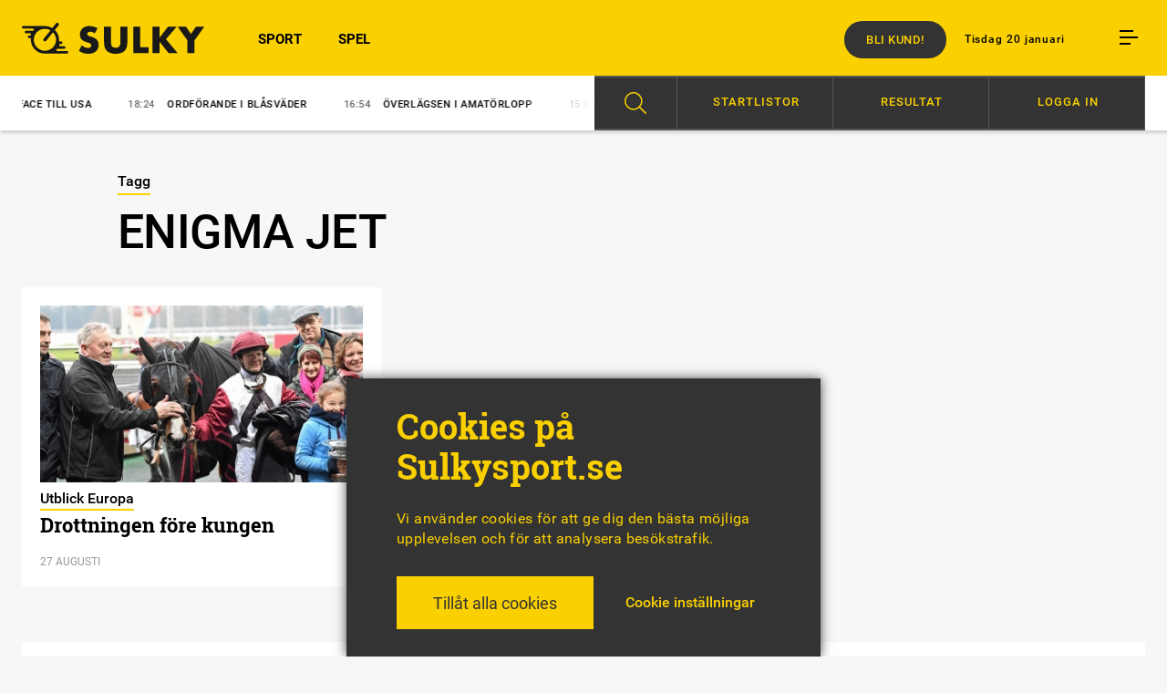

--- FILE ---
content_type: text/html; charset=UTF-8
request_url: https://sulkysport.se/tag/enigma-jet/
body_size: 11902
content:
<!DOCTYPE html><html lang="sv-SE"><head><meta charset="UTF-8"><meta name="viewport" content="width=device-width, initial-scale=1, maximum-scale=1"><title>
Tagg: enigma jet - Sulkysport</title><link rel="shortcut icon" href="https://sulkysport.se/wp-content/themes/sulkysport/images/favicon.ico" type="image/x-icon" /><link rel="apple-touch-icon" sizes="57x57" href="https://sulkysport.se/wp-content/themes/sulkysport/images/apple-touch-icon-57x57.png"><link rel="apple-touch-icon" sizes="60x60" href="https://sulkysport.se/wp-content/themes/sulkysport/images/apple-touch-icon-60x60.png"><link rel="apple-touch-icon" sizes="72x72" href="https://sulkysport.se/wp-content/themes/sulkysport/images/apple-touch-icon-72x72.png"><link rel="apple-touch-icon" sizes="76x76" href="https://sulkysport.se/wp-content/themes/sulkysport/images/apple-touch-icon-76x76.png"><link rel="apple-touch-icon" sizes="114x114" href="https://sulkysport.se/wp-content/themes/sulkysport/images/apple-touch-icon-114x114.png"><link rel="apple-touch-icon" sizes="120x120" href="https://sulkysport.se/wp-content/themes/sulkysport/images/apple-touch-icon-120x120.png"><link rel="apple-touch-icon" sizes="144x144" href="https://sulkysport.se/wp-content/themes/sulkysport/images/apple-touch-icon-144x144.png"><link rel="apple-touch-icon" sizes="152x152" href="https://sulkysport.se/wp-content/themes/sulkysport/images/apple-touch-icon-152x152.png"><link rel="apple-touch-icon" sizes="180x180" href="https://sulkysport.se/wp-content/themes/sulkysport/images/apple-touch-icon-180x180.png"><link rel="icon" type="image/png" href="https://sulkysport.se/wp-content/themes/sulkysport/images/favicon-16x16.png" sizes="16x16"><link rel="icon" type="image/png" href="https://sulkysport.se/wp-content/themes/sulkysport/images/favicon-32x32.png" sizes="32x32"><link rel="icon" type="image/png" href="https://sulkysport.se/wp-content/themes/sulkysport/images/favicon-96x96.png" sizes="96x96"><link rel="icon" type="image/png" href="https://sulkysport.se/wp-content/themes/sulkysport/images/android-chrome-192x192.png" sizes="192x192"><meta name="msapplication-square70x70logo" content="https://sulkysport.se/wp-content/themes/sulkysport/images/smalltile.png" /><meta name="msapplication-square150x150logo" content="https://sulkysport.se/wp-content/themes/sulkysport/mediumtile.png" /><meta name="msapplication-wide310x150logo" content="https://sulkysport.se/wp-content/themes/sulkysport/widetile.png" /><meta name="msapplication-square310x310logo" content="https://sulkysport.se/wp-content/themes/sulkysport/largetile.png" /><link rel="pingback" href="https://sulkysport.se/xmlrpc.php"><link rel="image_src" href="https://sulkysport.se/wp-content/themes/sulkysport/images/sulky-fb.png"/><meta property="og:image" content="https://sulkysport.se/wp-content/themes/sulkysport/images/sulky-fb.png" /><meta property="og:locale" content="sv_SE" /><meta property="og:type" content="article"/><meta property="og:site_name" content="Sulkysport"/><meta property="og:title" content="enigma jet | " /><meta property="og:url" content="https://sulkysport.se/tag/enigma-jet/" /><meta name="twitter:card" content="summary_large_image"><meta name="twitter:site" content="@sulkysportab"><meta name="twitter:title" content="enigma jet | "><meta name="twitter:image" content="https://sulkysport.se/wp-content/themes/sulkysport/images/sulky-fb.png"><meta property="og:description" content="Oberoende travmedia med nyheter om trav, ”Sju nyheter vid sju” varje morgon 365 dagar om året, debatt om travsport, tips till V75 och V86." /><meta name="description" content="Oberoende travmedia med nyheter om trav, ”Sju nyheter vid sju” varje morgon 365 dagar om året, debatt om travsport, tips till V75 och V86." />
 <script type='text/javascript' src='https://sulkysport.se/adserver/www/delivery/spcjs.php?id=1&amp;target=_blank'></script> 
<!--[if lt IE 9]> <script src="https://sulkysport.se/wp-content/themes/sulkysport/js/html5shiv.min.js"></script> <script src="https://sulkysport.se/wp-content/themes/sulkysport/js/respond.min.js"></script> <![endif]--><meta name='robots' content='max-image-preview:large' /><link rel="alternate" type="application/rss+xml" title="Sulkysport &raquo; Webbflöde" href="https://sulkysport.se/feed/" /><link rel="alternate" type="application/rss+xml" title="Sulkysport &raquo; etikettflöde för enigma jet" href="https://sulkysport.se/tag/enigma-jet/feed/" /><link data-optimized="2" rel="stylesheet" href="https://sulkysport.se/wp-content/litespeed/css/ccd157ed6bcd21ac2d9ac8996c0b5e21.css?ver=dab2d" /> <script type="text/javascript" src="https://sulkysport.se/wp-includes/js/jquery/jquery.min.js?ver=3.7.1" id="jquery-core-js"></script> <script type="text/javascript" src="https://sulkysport.se/wp-includes/js/jquery/jquery-migrate.min.js?ver=3.4.1" id="jquery-migrate-js"></script> <script type="text/javascript" id="cookie-law-info-js-extra">/*  */
var Cli_Data = {"nn_cookie_ids":["_gid","_gat","_ga"],"cookielist":[],"non_necessary_cookies":{"analys":["_gid","_gat","_ga"]},"ccpaEnabled":"","ccpaRegionBased":"","ccpaBarEnabled":"","strictlyEnabled":["necessary","obligatoire"],"ccpaType":"gdpr","js_blocking":"1","custom_integration":"","triggerDomRefresh":"","secure_cookies":""};
var cli_cookiebar_settings = {"animate_speed_hide":"500","animate_speed_show":"500","background":"#333333","border":"#b1a6a6c2","border_on":"","button_1_button_colour":"#61a229","button_1_button_hover":"#4e8221","button_1_link_colour":"#fff","button_1_as_button":"1","button_1_new_win":"","button_2_button_colour":"#333","button_2_button_hover":"#292929","button_2_link_colour":"#444","button_2_as_button":"","button_2_hidebar":"","button_3_button_colour":"#dedfe0","button_3_button_hover":"#b2b2b3","button_3_link_colour":"#333333","button_3_as_button":"1","button_3_new_win":"","button_4_button_colour":"#dedfe0","button_4_button_hover":"#b2b2b3","button_4_link_colour":"#fad000","button_4_as_button":"","button_7_button_colour":"#fad000","button_7_button_hover":"#c8a600","button_7_link_colour":"#333333","button_7_as_button":"1","button_7_new_win":"","font_family":"inherit","header_fix":"","notify_animate_hide":"1","notify_animate_show":"","notify_div_id":"#cookie-law-info-bar","notify_position_horizontal":"right","notify_position_vertical":"bottom","scroll_close":"","scroll_close_reload":"","accept_close_reload":"1","reject_close_reload":"","showagain_tab":"1","showagain_background":"#fff","showagain_border":"#000","showagain_div_id":"#cookie-law-info-again","showagain_x_position":"100px","text":"#fad000","show_once_yn":"","show_once":"10000","logging_on":"","as_popup":"","popup_overlay":"1","bar_heading_text":"Cookies p\u00e5 Sulkysport.se","cookie_bar_as":"banner","popup_showagain_position":"bottom-right","widget_position":"left"};
var log_object = {"ajax_url":"https://sulkysport.se/wp-admin/admin-ajax.php"};
//# sourceURL=cookie-law-info-js-extra
/*  */</script> <script type="text/javascript" src="https://sulkysport.se/wp-content/plugins/cookie-law-info/legacy/public/js/cookie-law-info-public.js?ver=3.3.8" id="cookie-law-info-js"></script> <link rel="https://api.w.org/" href="https://sulkysport.se/wp-json/" /><link rel="alternate" title="JSON" type="application/json" href="https://sulkysport.se/wp-json/wp/v2/tags/2387" /> <script type="text/plain" data-cli-class="cli-blocker-script"  data-cli-script-type="analys" data-cli-block="true"  data-cli-element-position="head" async src="https://www.googletagmanager.com/gtag/js?id=UA-87930865-1"></script> <script type="text/plain" data-cli-class="cli-blocker-script"  data-cli-script-type="analys" data-cli-block="true"  data-cli-element-position="head">window.dataLayer = window.dataLayer || [];
  function gtag(){dataLayer.push(arguments);}
  gtag('js', new Date());
  gtag('config', 'UA-87930865-1');
	
	function handleEventClicksWonderfour(category, label, value) {
		gtag('event', 'click', {
		'event_category': category,
		'event_label': label,
		'value': value
		});
	}</script>  <script data-cfasync="false" type="text/javascript">(function() {
  var oa = document.createElement('script'); oa.type = 'text/javascript';
  oa.async = true; oa.src = 'https://sulkysport.api.oneall.com/socialize/library.js';
  var s = document.getElementsByTagName('script')[0]; s.parentNode.insertBefore(oa, s);
 })();</script> </head><body class="archive tag tag-enigma-jet tag-2387 wp-theme-sulkysport"><header id="header"><div class="grid overflowvisible"><div class="row nomarginbottom"><div class="col m1 t2 d2"><div class="centerlogo">
<a href="https://sulkysport.se"><h1 class="logo sprites notranslate">Sulkysport.</h1>
</a></div><div class="burger mob table hidedesktop"><div class="icon cell">
<span class="margin"></span>
<span class="margin"></span>
<span></span></div></div></div><div class="col hidetablet m2 t4 d10"><div id="secondary-menu"><div class="header-time text">Tisdag 20 januari</div><div class="burger table"><div class="icon cell">
<span class="margin"></span>
<span class="margin"></span>
<span></span></div></div></div><nav class="menu-main-nav-container"><ul id="menu-main-nav" class="menu"><li id="menu-item-72519" class="menu-item menu-item-type-custom menu-item-object-custom menu-item-72519"><a href="https://sulkysport.se/sport">SPORT</a></li><li id="menu-item-350" class="menu-item menu-item-type-custom menu-item-object-custom menu-item-350"><a href="https://sulkysport.se/spel">SPEL</a></li></ul></nav>
<a href="https://sulkysport.se/prenumerera-pa-sulkysport/" target="_blank" class="buy button">Bli kund!</a></div><div class="artbuycount"><div class="button">
<span class="nr"></span>
Köpta artiklar</div><ul class="artbuylist"></ul></div></div></div></header><nav class="menu-hamburgaren-container closed"><div id="hamburger_menu-close"><div class="icon"><div class="line"></div><div class="line"></div></div></div><div class="hamburgaren-search"><form action="https://sulkysport.se" method="get">
<input type="text" class="searchfield" name="s" placeholder="Sök på Sulkysport.se">
<input type="submit" class="button yellowbg searchsubmit" value="sök"></form></div><ul id="menu-hamburgaren" class="menu"><li class="premiumelement menu-item menu-item-type-post_type menu-item-object-page menu-item-67128"><div class="loginbtn btn sesamylogin" sesamy-link="login"><div class="locked_icon_around"><span class="locked_icon"></span></div>Logga in Premium</div><div sesamy-link="account" class="myprofile btn"><div class="locked_icon_around"><span class="locked_icon"></span></div>Mitt konto</div></li><li id="menu-item-386" class="menu-item menu-item-type-custom menu-item-object-custom menu-item-386"><a href="https://sulkysport.se/sport">Sport</a></li><li id="menu-item-388" class="menu-item menu-item-type-custom menu-item-object-custom menu-item-388"><a href="https://sulkysport.se/spel">Spel</a></li><li id="menu-item-72520" class="menu-item menu-item-type-custom menu-item-object-custom menu-item-has-children menu-item-72520"><a href="#">Åsikter</a><ul class="sub-menu"><li id="menu-item-2656" class="menu-item menu-item-type-post_type_archive menu-item-object-debatt menu-item-2656"><a href="https://sulkysport.se/debatt/">Debatt</a></li><li id="menu-item-2657" class="menu-item menu-item-type-post_type_archive menu-item-object-insandare menu-item-2657"><a href="https://sulkysport.se/insandare/">Insändare</a></li><li id="menu-item-2658" class="menu-item menu-item-type-post_type menu-item-object-page menu-item-2658"><a href="https://sulkysport.se/regelverk-debatt/">Regelverk debatt</a></li></ul></li><li id="menu-item-719424" class="menu-item menu-item-type-post_type menu-item-object-page menu-item-719424"><a href="https://sulkysport.se/prenumerera-pa-sulkysport/">Prenumeration</a></li><li id="menu-item-602" class="menu-item menu-item-type-custom menu-item-object-custom menu-item-has-children menu-item-602"><a>Profiler</a><ul class="sub-menu"><li id="menu-item-389" class="menu-item menu-item-type-post_type menu-item-object-profil menu-item-389"><a href="https://sulkysport.se/profil/claes-freidenvall/">Claes Freidenvall</a></li></ul></li><li id="menu-item-536" class="menu-item menu-item-type-custom menu-item-object-custom menu-item-has-children menu-item-536"><a>Travtips</a><ul class="sub-menu"><li id="menu-item-31092" class="menu-item menu-item-type-post_type_archive menu-item-object-spelstugan menu-item-31092"><a href="https://sulkysport.se/spelstugan/">Spelstugan V75/V86</a></li><li id="menu-item-75797" class="menu-item menu-item-type-custom menu-item-object-custom menu-item-75797"><a href="https://sulkysport.se/?filter=spel">Alla speltips</a></li></ul></li><li id="menu-item-578" class="menu-item menu-item-type-custom menu-item-object-custom menu-item-has-children menu-item-578"><a>Om Sulkysport</a><ul class="sub-menu"><li id="menu-item-3877" class="menu-item menu-item-type-post_type menu-item-object-post menu-item-3877"><a href="https://sulkysport.se/sa-laser-du-oss-digitalt/">Så läser du</a></li><li id="menu-item-719425" class="menu-item menu-item-type-post_type menu-item-object-page menu-item-719425"><a href="https://sulkysport.se/prenumerera-pa-sulkysport/">Prenumerera på Sulkysport</a></li><li id="menu-item-400" class="menu-item menu-item-type-post_type menu-item-object-page menu-item-400"><a href="https://sulkysport.se/annonsera/">Annonsera</a></li><li id="menu-item-399" class="menu-item menu-item-type-post_type menu-item-object-page menu-item-399"><a href="https://sulkysport.se/vi-ar-sulkysport/">Vi är Sulkysport</a></li></ul></li></ul><div id="execphp-21" class="widget widget_execphp"><div class="execphpwidget"><div id="newsletter-hamburgaren"><div class="padding"><h2>Sulkysports nyhetsbrev</h2><div id="mc_embed_signup"><form action="https://sulkysport.us14.list-manage.com/subscribe/post?u=ccddc98493e93a1217daf484d&amp;id=7e928981ce" method="post" id="mc-embedded-subscribe-form" name="mc-embedded-subscribe-form" class="validate" target="_blank" novalidate><div id="mc_embed_signup_scroll"><div class="mc-field-group">
<input type="email" value="Min e-post" name="EMAIL" class="required email empty" id="mce-EMAIL" placeholder="Min e-post"></div><div class="mc-field-group">
<input type="text" value="" name="FNAME" class="required empty" id="mce-NAME" placeholder="Mitt namn"></div><div id="mce-responses" class="clear"><div class="response" id="mce-error-response" style="display:none"></div><div class="response" id="mce-success-response" style="display:none"></div></div><div style="position: absolute; left: -5000px;" aria-hidden="true"><input type="text" name="b_ccddc98493e93a1217daf484d_7e928981ce" tabindex="-1" value=""></div><div class="clear"><input type="submit" value="Prenumerera" name="subscribe" id="mc-embedded-subscribe" class="button newsletter-submit disabled"></div></div></form></div> <script type='text/javascript' src='//s3.amazonaws.com/downloads.mailchimp.com/js/mc-validate.js'></script><script type='text/javascript'>(function($) {window.fnames = new Array(); window.ftypes = new Array();fnames[0]='EMAIL';ftypes[0]='email';fnames[1]='FNAME';ftypes[1]='text';fnames[2]='LNAME';ftypes[2]='text';}(jQuery));var $mcj = jQuery.noConflict(true);</script> </div></div></div></div><div class="social-icons"><ul class="clearafter"><li><a href="https://www.facebook.com/sulkysport/" target="_blank" class="icon small sprites fb"></a></li><li><a href="https://twitter.com/SulkysportAB" target="_blank" class="icon small sprites tw"></a></li><li><a href="https://www.instagram.com/sulkysportab/" target="_blank" class="icon small sprites ig"></a></li></ul></div></nav><div id="ticker"><div class="grid"><div class="row"><div class="col t8 d6 relative"><div class="swiper-container tickerslide"><div class="swiper-wrapper"><div class="swiper-slide swiper-no-swiping">
<a href="https://sulkysport.se/kilimanjaro-face-till-usa/">
<span class="thetime">
21:54									</span>Kilimanjaro Face till USA								</a></div><div class="swiper-slide swiper-no-swiping">
<a href="https://sulkysport.se/ordforande-i-blasvader/">
<span class="thetime">
18:24									</span>Ordförande i blåsväder								</a></div><div class="swiper-slide swiper-no-swiping">
<a href="https://sulkysport.se/overlagsen-i-amatorlopp/">
<span class="thetime">
16:54									</span>Överlägsen i amatörlopp								</a></div><div class="swiper-slide swiper-no-swiping">
<a href="https://sulkysport.se/kronika/hastgala-med-doft-av-mossa/">
<span class="thetime">
15:05									</span>Hästgala med doft av mossa								</a></div><div class="swiper-slide swiper-no-swiping">
<a href="https://sulkysport.se/nya-vinnare-fran-tinter/">
<span class="thetime">
14:05									</span>Nya vinnare från Tinter								</a></div></div></div><div class="tickerswiper-shadow"></div></div><div class="col t3 d6"><div id="sulkyspel-menu"><div class="background"><div class="padd"><div class="row"><div class="item sok" data-target="sok-menu"><div class="scale"></div><div class="menu-item"><div class="icon"></div></div></div><div class="item spelkalender" data-target="spelkalender-menu"><div class="scale"></div>
<span class="textbtn">Startlistor</span></div><div class="item resultat" data-target="resultat-menu"><div class="scale"></div>
<span class="textbtn">Resultat</span></div><div class="item anvandare loginbtn sesamylogin" sesamy-link="login"><div class="scale"></div>
<span class="textbtn">Logga in</span></div><div class="item anvandare lgoutbtn" sesamy-link="logout"><div class="scale"></div>
<span class="textbtn">Logga ut</span></div></div></div></div></div><div id="sulkyspel-menu-sub"><div data-target="sok-menu" class="submenu sok"><div class="inspaddbtm"><form class="new_search" action="https://sulkysport.se" method="GET"><div class="menupadd"><ul><li>
<input id="form_article" class="hide_check" type="checkbox" name="type[]" value="article" />
<label for="form_article">Artikel</label></li><li>
<input id="form_horse" class="hide_check" type="checkbox" name="type[]" value="horse" />
<label for="form_horse">Häst</label></li></ul><div class="fixfloat"></div><div class="search-container">
<input type="text" class="searchfield" name="s" placeholder="Sök på Sulkysport.se">
<input type="submit" class="button yellowbg searchsubmit" value="sök"><div class="fixfloat"></div></div><div class="fixfloat"></div><p class="search-notice"><span>Visste du:</span> Vi har <span>27285</span> artiklar i vår databas</p></div></form></div></div><div data-target="spelkalender-menu" class="submenu spelkalender"><div class="inspaddbtm"><div class="menupadd"><div id="datepicker_spelkalender"></div><div id="spelkalender_content"><div class="rightpadding"><div class="padd brddown"><h3>Spelkalendern</h3><div class="activedate">tisdag 20 januari 2026</div></div><div class="list_of_racedays" style="color: white;"><div class="raceday date2026-01-16" style="display: none;">
<a href="https://sulkysport.se/lopp/kalmar-2026-01-16/"><div class="padd">
<span class="ort">
Kalmar																				</span>
<span class="starttid">
12:20																																									</span>
<span class="arrow"></span></div>
</a></div><div class="raceday date2026-01-16" style="display: none;">
<a href="https://sulkysport.se/lopp/boden-2026-01-16/"><div class="padd">
<span class="ort">
Boden																				</span>
<span class="starttid">
18:20																																									</span>
<span class="arrow"></span></div>
</a></div><div class="raceday date2026-01-17" style="display: none;">
<a href="https://sulkysport.se/lopp/eskilstuna-2026-01-17/"><div class="padd">
<span class="ort">
Eskilstuna																				</span>
<span class="starttid">
15:20																																									</span>
<span class="arrow"></span></div>
</a></div><div class="raceday date2026-01-18" style="display: none;">
<a href="https://sulkysport.se/lopp/gavle-2026-01-18/"><div class="padd">
<span class="ort">
Gävle																				</span>
<span class="starttid">
13:45																																									</span>
<span class="arrow"></span></div>
</a></div><div class="raceday date2026-01-19" style="display: none;">
<a href="https://sulkysport.se/lopp/halmstad-2026-01-19/"><div class="padd">
<span class="ort">
Halmstad																				</span>
<span class="starttid">
12:20																																									</span>
<span class="arrow"></span></div>
</a></div><div class="raceday date2026-01-19" style="display: none;">
<a href="https://sulkysport.se/lopp/romme-2026-01-19/"><div class="padd">
<span class="ort">
Romme																				</span>
<span class="starttid">
18:20																																									</span>
<span class="arrow"></span></div>
</a></div><div class="raceday date2026-01-20" style="">
<a href="https://sulkysport.se/lopp/jagersro-2026-01-20/"><div class="padd">
<span class="ort">
Jägersro																				</span>
<span class="starttid">
18:20																																									</span>
<span class="arrow"></span></div>
</a></div><div class="raceday date2026-01-21" style="display: none;">
<a href="https://sulkysport.se/lopp/bergsaker-2026-01-21/"><div class="padd">
<span class="ort">
Bergsåker																				</span>
<span class="starttid">
18:27																																									</span>
<span class="arrow"></span></div>
</a></div><div class="raceday date2026-01-21" style="display: none;">
<a href="https://sulkysport.se/lopp/solvalla-2026-01-21/"><div class="padd">
<span class="ort">
Solvalla																				</span>
<span class="starttid">
18:40																																									</span>
<span class="arrow"></span></div>
</a></div><div class="raceday date2026-01-22" style="display: none;">
<a href="https://sulkysport.se/lopp/bollnas-2026-01-22/"><div class="padd">
<span class="ort">
Bollnäs																				</span>
<span class="starttid">
12:20																																									</span>
<span class="arrow"></span></div>
</a></div><div class="raceday date2026-01-22" style="display: none;">
<a href="https://sulkysport.se/lopp/axevalla-2026-01-22/"><div class="padd">
<span class="ort">
Axevalla																				</span>
<span class="starttid">
18:20																																									</span>
<span class="arrow"></span></div>
</a></div><div class="raceday date2026-01-23" style="display: none;">
<a href="https://sulkysport.se/lopp/ostersund-2026-01-23/"><div class="padd">
<span class="ort">
Östersund																				</span>
<span class="starttid">
12:20																																									</span>
<span class="arrow"></span></div>
</a></div><div class="raceday date2026-01-23" style="display: none;">
<a href="https://sulkysport.se/lopp/farjestad-2026-01-23/"><div class="padd">
<span class="ort">
Färjestad																				</span>
<span class="starttid">
18:20																																									</span>
<span class="arrow"></span></div>
</a></div><div class="raceday date2026-01-24" style="display: none;">
<a href="https://sulkysport.se/lopp/kalmar-2026-01-24/"><div class="padd">
<span class="ort">
Kalmar																				</span>
<span class="starttid">
15:20																																									</span>
<span class="arrow"></span></div>
</a></div><div class="raceday date2026-01-25" style="display: none;">
<a href="https://sulkysport.se/lopp/umaker-2026-01-25/"><div class="padd">
<span class="ort">
Umåker																				</span>
<span class="starttid">
16:05																																									</span>
<span class="arrow"></span></div>
</a></div><div class="raceday date2026-01-25" style="display: none;">
<a href="https://sulkysport.se/lopp/bergsaker-2026-01-25/"><div class="padd">
<span class="ort">
Bergsåker																				</span>
<span class="starttid">
16:05																																									</span>
<span class="arrow"></span></div>
</a></div><div class="raceday date2026-01-26" style="display: none;">
<a href="https://sulkysport.se/lopp/romme-2026-01-26/"><div class="padd">
<span class="ort">
Romme																				</span>
<span class="starttid">
18:20																																									</span>
<span class="arrow"></span></div>
</a></div><div class="raceday date2026-01-27" style="display: none;">
<a href="https://sulkysport.se/lopp/jagersro-2026-01-27/"><div class="padd">
<span class="ort">
Jägersro																				</span>
<span class="starttid">
12:20																																									</span>
<span class="arrow"></span></div>
</a></div><div class="raceday date2026-01-27" style="display: none;">
<a href="https://sulkysport.se/lopp/eskilstuna-2026-01-27/"><div class="padd">
<span class="ort">
Eskilstuna																				</span>
<span class="starttid">
18:20																																									</span>
<span class="arrow"></span></div>
</a></div><div class="raceday date2026-01-28" style="display: none;">
<a href="https://sulkysport.se/lopp/aby-2026-01-28/"><div class="padd">
<span class="ort">
Åby																				</span>
<span class="starttid">
18:27																																									</span>
<span class="arrow"></span></div>
</a></div><div class="raceday date2026-01-28" style="display: none;">
<a href="https://sulkysport.se/lopp/solvalla-2026-01-28/"><div class="padd">
<span class="ort">
Solvalla																				</span>
<span class="starttid">
18:40																																									</span>
<span class="arrow"></span></div>
</a></div><div class="raceday date2026-01-21" style="display: none;">
<a href="https://sulkysport.se/trav-och-galopp/cagnes-sur-mer-2026-01-21/"><div class="padd">
<span class="ort">
cagnes-sur-mer																			  	<span class="smaller">Frankrike</span>
</span>
<span class="starttid">
13:55																			</span>
<span class="arrow"></span></div>
</a></div><div class="raceday date2026-01-20" style="">
<a href="https://sulkysport.se/trav-och-galopp/paris-vincennes-2026-01-20/"><div class="padd">
<span class="ort">
vincennes																			  	<span class="smaller">Frankrike</span>
</span>
<span class="starttid">
16:32																			</span>
<span class="arrow"></span></div>
</a></div><div class="raceday date2026-01-20" style="">
<a href="https://sulkysport.se/trav-och-galopp/pau-2026-01-20/"><div class="padd">
<span class="ort">
pau<strong class='gallop'>(G)</strong>																			  	<span class="smaller">Frankrike</span>
</span>
<span class="starttid">
13:11																			</span>
<span class="arrow"></span></div>
</a></div><div class="raceday date2026-01-19" style="display: none;">
<a href="https://sulkysport.se/trav-och-galopp/paris-vincennes-2026-01-19/"><div class="padd">
<span class="ort">
vincennes																			  	<span class="smaller">Frankrike</span>
</span>
<span class="starttid">
12:17																			</span>
<span class="arrow"></span></div>
</a></div><div class="raceday date2026-01-19" style="display: none;">
<a href="https://sulkysport.se/trav-och-galopp/cagnes-sur-mer-2026-01-19/"><div class="padd">
<span class="ort">
cagnes-sur-mer<strong class='gallop'>(G)</strong>																			  	<span class="smaller">Frankrike</span>
</span>
<span class="starttid">
12:00																			</span>
<span class="arrow"></span></div>
</a></div><div class="raceday date2026-01-18" style="display: none;">
<a href="https://sulkysport.se/trav-och-galopp/paris-vincennes-2026-01-18/"><div class="padd">
<span class="ort">
vincennes																			  	<span class="smaller">Frankrike</span>
</span>
<span class="starttid">
13:23																			</span>
<span class="arrow"></span></div>
</a></div><div class="raceday date2026-01-17" style="display: none;">
<a href="https://sulkysport.se/trav-och-galopp/paris-vincennes-2026-01-17/"><div class="padd">
<span class="ort">
vincennes																			  	<span class="smaller">Frankrike</span>
</span>
<span class="starttid">
13:23																			</span>
<span class="arrow"></span></div>
</a></div><div class="raceday date2026-01-16" style="display: none;">
<a href="https://sulkysport.se/trav-och-galopp/deauville-2026-01-16/"><div class="padd">
<span class="ort">
deauville<strong class='gallop'>(G)</strong>																			  	<span class="smaller">Frankrike</span>
</span>
<span class="starttid">
16:03																			</span>
<span class="arrow"></span></div>
</a></div></div><div class="fixfloat"></div></div></div><div class="fixfloat"></div></div></div></div><div data-target="resultat-menu" class="submenu resultat"><div class="inspaddbtm"><div class="menupadd"><h3 class="textcenter">SENASTE RESULTATLISTOR</h3><div class="list-holder">
<a class="padd" href="https://sulkysport.se/lopp/jagersro-2026-01-20/"><div class="ins">
<span class="date">20/01</span> <span class="location">Jägersro</span><span class="arrow"></span></div>
</a>
<a class="padd" href="https://sulkysport.se/trav-och-galopp/paris-vincennes-2026-01-20/"><div class="ins">
<span class="date">20/01</span> <span class="location">vincennes<span class="fra">(Fr)</span></span><span class="arrow"></span></div>
</a>
<a class="padd" href="https://sulkysport.se/trav-och-galopp/pau-2026-01-20/"><div class="ins">
<span class="date">20/01</span> <span class="location">pau<span class="fra">(Fr)</span></span><span class="arrow"></span></div>
</a>
<a class="padd" href="https://sulkysport.se/lopp/romme-2026-01-19/"><div class="ins">
<span class="date">19/01</span> <span class="location">Romme</span><span class="arrow"></span></div>
</a>
<a class="padd" href="https://sulkysport.se/lopp/halmstad-2026-01-19/"><div class="ins">
<span class="date">19/01</span> <span class="location">Halmstad</span><span class="arrow"></span></div>
</a>
<a class="padd" href="https://sulkysport.se/trav-och-galopp/paris-vincennes-2026-01-19/"><div class="ins">
<span class="date">19/01</span> <span class="location">vincennes<span class="fra">(Fr)</span></span><span class="arrow"></span></div>
</a>
<a class="padd" href="https://sulkysport.se/trav-och-galopp/cagnes-sur-mer-2026-01-19/"><div class="ins">
<span class="date">19/01</span> <span class="location">cagnes-sur-mer<span class="fra">(Fr)</span></span><span class="arrow"></span></div>
</a>
<a class="padd" href="https://sulkysport.se/lopp/gavle-2026-01-18/"><div class="ins">
<span class="date">18/01</span> <span class="location">Gävle</span><span class="arrow"></span></div>
</a>
<a class="padd" href="https://sulkysport.se/trav-och-galopp/paris-vincennes-2026-01-18/"><div class="ins">
<span class="date">18/01</span> <span class="location">vincennes<span class="fra">(Fr)</span></span><span class="arrow"></span></div>
</a><div class="fixfloat"></div><div id="loadoldresults" class="">
Visa äldre resultatlistor</div></div></div></div></div><div data-target="anvandare-menu" class="submenu anvandare"><div class="inspaddbtm"><div class="menupadd"><div class="menu_grid list-item"><div class="laslistor"></div><div class="floatright login_stuff"><div class="padd"><div class="menu-item premiumelement login_button">
<a class="randomizeurl loginbtn btn" href="https://connectid.se/user/oauth/authorize?response_type=code&client_id=se.sulkysport&redirect_uri=https://sulkysport.se/mitt-konto/?flw=loggintry"><div class="locked_icon_around"><span class="locked_icon"></span></div>Logga in Premium</a></div><div class="menu-item premiumelement edit_profile_button">
<a class="randomizeurl myprofile btn" href="https://sulkysport.se/mitt-konto/"><div class="locked_icon_around"><span class="locked_icon"></span></div>Mitt konto</a></div></div></div><div class="fixfloat"></div></div><div class="fixfloat"></div></div></div></div></div></div><div class="fixfloat"></div></div></div><div class="nosubmsg">
Du är inloggad på Sulkysport.se - men du har ingen aktiv prenumeration.</div></div><section id="main"><div class="grid"><div class="singlecontent"><div class="row"><div class="col d8 dp1"><div class="vinjett"><div class="border">Tagg</div></div><h1 class="entry-title">enigma jet</h1></div></div><div class="row"><div class="col m4 t4 d4"><div class="gridpuff"><div class="padding">
<a href="https://sulkysport.se/drottningen-fore-kungen/"><div class="content"><div class="puffbild b-lazy" data-src="https://sulkysport.se/wp-content/uploads/2017/02/evidencerocprisfornipuffbild-400.jpg">
<img class="b-lazy" data-src="https://sulkysport.se/wp-content/uploads/2017/02/evidencerocprisfornipuffbild-400.jpg" alt="Drottningen före kungen"></div><div class="text"><div class="padding "><div class="vinjettbox"><div class="vinjett"><div class="border">Utblick Europa</div></div></div><div class="puffrubrik"><h2>Drottningen före kungen</h2></div><div class="date tiny">27 augusti</div></div></div><div class="fixfloat"></div></div>
</a></div></div></div></div></div></div><div class="tema-widget"><div class="grid"><div class="row"><div class="col m4"><div class="padding"><div class="tema-puff">
<a href="https://sulkysport.se/tema/sa-minns-vi-elitloppet-2025/"><div class="hornflik yellowbg"><div class="fliktext">Tema</div></div><div class="image b-lazy" data-src="https://sulkysport.se/wp-content/uploads/2025/05/goonboy7tema_bild.jpg"></div><div class="gradient"></div><div class="tema-text"><div class="position"><div class="tema-name">
Elitloppshelgen 2025</div><div class="tema-rubrik"><h2 class="h1">Så minns vi Elitloppet 2025</h2></div></div></div>
</a></div><div class="temaposts row nomarginbottom"><div class="four"><div class="two"><div class="col m4 t4 d3"><div class="temapost-item"><div class="line yellowbg"></div><h2><a href="https://sulkysport.se/tema/sa-minns-vi-elitloppet-2025/#post-723469">En äkta ”fransk” cocktail</a></h2></div></div><div class="col m4 t4 d3"><div class="temapost-item"><div class="line yellowbg"></div><h2><a href="https://sulkysport.se/tema/sa-minns-vi-elitloppet-2025/#post-723428">Vilken sportslig fest!</a></h2></div></div></div><div class="two"><div class="col m4 t4 d3"><div class="temapost-item"><div class="line yellowbg"></div><h2><a href="https://sulkysport.se/tema/sa-minns-vi-elitloppet-2025/#post-723422">Elitloppsvinnare slutar</a></h2></div></div><div class="col m4 t4 d3"><div class="temapost-item"><div class="line yellowbg"></div><h2><a href="https://sulkysport.se/tema/sa-minns-vi-elitloppet-2025/#post-723207">Ingen turseger i Amatöreliten</a></h2></div></div></div></div><div class="four"><div class="two"><div class="col m4 t4 d3"><div class="temapost-item"><div class="line yellowbg"></div><h2><a href="https://sulkysport.se/tema/sa-minns-vi-elitloppet-2025/#post-723178">Jenny A Björk skrällvann</a></h2></div></div><div class="col m4 t4 d3"><div class="temapost-item"><div class="line yellowbg"></div><h2><a href="https://sulkysport.se/tema/sa-minns-vi-elitloppet-2025/#post-723194">Flög lågt till Elitloppsseger</a></h2></div></div></div><div class="two"><div class="col m4 t4 d3"><div class="temapost-item"><div class="line yellowbg"></div><h2><a href="https://sulkysport.se/tema/sa-minns-vi-elitloppet-2025/#post-723159">Fyraåringseliten till Free Time Jepson</a></h2></div></div><div class="col m4 t4 d3"><div class="temapost-item"><div class="line yellowbg"></div><h2><a href="https://sulkysport.se/tema/sa-minns-vi-elitloppet-2025/">+ 13 fler artiklar i temat</a></h2></div></div></div></div></div></div></div></div></div></div><div id="execphp-31" class="widget widget_execphp"><div class="execphpwidget"></div></div><div id="execphp-19" class="widget widget_execphp"><div class="execphpwidget"><section id="newsletter-block"><div class="grid"><div class="newsletter-block-wrapper b-lazy" data-src="https://sulkysport.se/wp-content/themes/sulkysport/images/nyhetsbrev.jpg"><div class="padding"><div class="triangel left"></div><div class="triangel right"></div><h2>Missa inga travnyheter!</h2><p>Prenumerera gratis på Sulkysports nyhetsbrev</p><div id="mc_embed_signup"><form action="https://sulkysport.us14.list-manage.com/subscribe/post?u=ccddc98493e93a1217daf484d&amp;id=7e928981ce" method="post" id="mc-embedded-subscribe-form" name="mc-embedded-subscribe-form" class="validate" target="_blank" novalidate><div id="mc_embed_signup_scroll"><div class="mc-field-group">
<input type="email" value="Min e-post" name="EMAIL" class="required email empty" id="mce-EMAIL" placeholder="Min e-post"></div><div class="mc-field-group">
<input type="text" value="" name="FNAME" class="" id="mce-FNAME" placeholder="Mitt namn"></div><div id="mce-responses" class="clear"><div class="response" id="mce-error-response" style="display:none"></div><div class="response" id="mce-success-response" style="display:none"></div></div><div style="position: absolute; left: -5000px;" aria-hidden="true"><input type="text" name="b_ccddc98493e93a1217daf484d_7e928981ce" tabindex="-1" value=""></div><div class="clear"><input type="submit" value="Prenumerera" name="subscribe" id="mc-embedded-subscribe" class="button newsletter-submit disabled"></div></div></form></div> <script type='text/javascript' src='//s3.amazonaws.com/downloads.mailchimp.com/js/mc-validate.js'></script><script type='text/javascript'>(function($) {window.fnames = new Array(); window.ftypes = new Array();fnames[0]='EMAIL';ftypes[0]='email';fnames[1]='FNAME';ftypes[1]='text';fnames[2]='LNAME';ftypes[2]='text';}(jQuery));var $mcj = jQuery.noConflict(true);</script> </div></div></div></section></div></div><div id="execphp-18" class="widget widget_execphp"><div class="execphpwidget"><section id="stor-senast"><div class="grid"><div class="stor-senast-wrapper"><div class="row"><div class="label-flik"><span class="arrows">›››</span>Senaste</div><div class="stor-senast-list"><div class="col m4 t4 d6"><div class="gutter">
<a href="https://sulkysport.se/kilimanjaro-face-till-usa/"><div class="senast-list-item"><div class="date">
21:54</div><div class="title">
Kilimanjaro Face till USA</div></div>
</a></div></div><div class="col m4 t4 d6"><div class="gutter">
<a href="https://sulkysport.se/ordforande-i-blasvader/"><div class="senast-list-item"><div class="date">
18:24</div><div class="title">
Ordförande i blåsväder</div></div>
</a></div></div><div class="col m4 t4 d6"><div class="gutter">
<a href="https://sulkysport.se/overlagsen-i-amatorlopp/"><div class="senast-list-item"><div class="date">
16:54</div><div class="title">
Överlägsen i amatörlopp</div></div>
</a></div></div><div class="col m4 t4 d6"><div class="gutter">
<a href="https://sulkysport.se/kronika/hastgala-med-doft-av-mossa/"><div class="senast-list-item"><div class="date">
15:05</div><div class="title">
Hästgala med doft av mossa</div></div>
</a></div></div><div class="col m4 t4 d6"><div class="gutter">
<a href="https://sulkysport.se/nya-vinnare-fran-tinter/"><div class="senast-list-item"><div class="date">
14:05</div><div class="title">
Nya vinnare från Tinter</div></div>
</a></div></div><div class="col m4 t4 d6"><div class="gutter">
<a href="https://sulkysport.se/den-lataste-hast-jag-tranat/"><div class="senast-list-item"><div class="date">
11:45</div><div class="title">
”Den lataste häst jag tränat”</div></div>
</a></div></div><div class="col m4 t4 d6"><div class="gutter">
<a href="https://sulkysport.se/arsdebut-for-segermaskin/"><div class="senast-list-item"><div class="date">
11:15</div><div class="title">
Årsdebut för segermaskin</div></div>
</a></div></div><div class="col m4 t4 d6"><div class="gutter">
<a href="https://sulkysport.se/tva-svenskar-i-prix-bold-eagle/"><div class="senast-list-item"><div class="date">
10:37</div><div class="title">
Två svenskar i Prix Bold Eagle?</div></div>
</a></div></div><div class="col m4 t4 d6"><div class="gutter">
<a href="https://sulkysport.se/elfel-inte-smitta/"><div class="senast-list-item"><div class="date">
09:46</div><div class="title">
”Elfel” – inte smitta&#8230;</div></div>
</a></div></div><div class="col m4 t4 d6"><div class="gutter">
<a href="https://sulkysport.se/mangmiljonar-lagger-av/"><div class="senast-list-item"><div class="date">
07:00</div><div class="title">
Mångmiljonär lägger av</div></div>
</a></div></div></div></div></div></div></section></div></div><div id="execphp-16" class="widget widget_execphp"><div class="execphpwidget"><div id="nusnackas"><div class="grid"><div class="row"><div class="col"><div class="gutter"><div class="table"><div class="table-row"><div class="title">
Nu snackas det om:</div><div class="hottags">
<a class="tag" href="https://sulkysport.se/tag/anette-lorentzon/" rel="tag"># Anette Lorentzon</a>
<a class="tag" href="https://sulkysport.se/tag/per-engblom/" rel="tag"># Per Engblom</a>
<a class="tag" href="https://sulkysport.se/tag/bjorn-goop/" rel="tag"># Björn Goop</a>
<a class="tag" href="https://sulkysport.se/tag/daniel-reden/" rel="tag"># Daniel Redén</a>
<a class="tag" href="https://sulkysport.se/tag/svensk-travsport/" rel="tag"># Svensk Travsport</a></div></div></div></div></div></div></div></div></div></div><div id="execphp-3" class="widget widget_execphp"><div class="execphpwidget"><section id="amnen"><div class="grid"><div class="amne-wrapper"><div class="amne-name">Sport</div><div class="row nomarginbottom"><div class="gridpuff"><div class="padding">
<a href="https://sulkysport.se/kilimanjaro-face-till-usa/"><div class="content"><div class="puffbild b-lazy" data-src="https://sulkysport.se/wp-content/uploads/2025/07/kilimanjarofacepuffbild-400.jpg">
<img class="b-lazy" data-src="https://sulkysport.se/wp-content/uploads/2025/07/kilimanjarofacepuffbild-400.jpg" alt="Kilimanjaro Face till USA"></div><div class="text"><div class="padding "><div class="vinjettbox"><div class="vinjett"><div class="border">Byter kontinent</div></div></div><div class="puffrubrik"><h2>Kilimanjaro Face till USA</h2></div><div class="date tiny">20 januari</div></div></div><div class="fixfloat"></div></div>
</a></div></div><div class="gridpuff"><div class="padding">
<a href="https://sulkysport.se/ordforande-i-blasvader/"><div class="content"><div class="puffbild b-lazy" data-src="https://sulkysport.se/wp-content/uploads/2026/01/skarmavbild20260120kl.18.12.59puffbild-400.jpg">
<img class="b-lazy" data-src="https://sulkysport.se/wp-content/uploads/2026/01/skarmavbild20260120kl.18.12.59puffbild-400.jpg" alt="Ordförande i blåsväder"></div><div class="text"><div class="padding "><div class="vinjettbox"><div class="vinjett"><div class="border">Polisanmäld</div></div></div><div class="puffrubrik"><h2>Ordförande i blåsväder</h2></div><div class="date tiny">20 januari</div></div></div><div class="fixfloat"></div></div>
</a></div></div><div class="gridpuff"><div class="padding">
<a href="https://sulkysport.se/overlagsen-i-amatorlopp/"><div class="content"><div class="puffbild b-lazy" data-src="https://sulkysport.se/wp-content/uploads/2026/01/skarmavbild20260120kl.16.49.38puffbild-400.jpg">
<img class="b-lazy" data-src="https://sulkysport.se/wp-content/uploads/2026/01/skarmavbild20260120kl.16.49.38puffbild-400.jpg" alt="Överlägsen i amatörlopp"></div><div class="text"><div class="padding "><div class="vinjettbox"><div class="vinjett"><div class="border">Frankrike</div></div></div><div class="puffrubrik"><h2>Överlägsen i amatörlopp</h2></div><div class="date tiny">20 januari</div></div></div><div class="fixfloat"></div></div>
</a></div></div><div class="gridpuff"><div class="padding">
<a href="https://sulkysport.se/kronika/hastgala-med-doft-av-mossa/"><div class="content"><div class="puffbild b-lazy" data-src="https://sulkysport.se/wp-content/uploads/2020/02/galangenrepuffbild-400.jpg">
<img class="b-lazy" data-src="https://sulkysport.se/wp-content/uploads/2020/02/galangenrepuffbild-400.jpg" alt="Hästgala med doft av mossa"></div><div class="text"><div class="padding "><div class="vinjettbox"><div class="vinjett"><div class="border">Krönika</div></div></div><div class="puffrubrik"><h2>Hästgala med doft av mossa</h2></div><div class="date tiny">20 januari</div></div></div><div class="fixfloat"></div></div>
</a></div></div><div class="gridpuff"><div class="padding">
<a href="https://sulkysport.se/nya-vinnare-fran-tinter/"><div class="content"><div class="puffbild b-lazy" data-src="https://sulkysport.se/wp-content/uploads/2026/01/showmeheavencsm260114adamstromstalltzpuffbild-400.jpg">
<img class="b-lazy" data-src="https://sulkysport.se/wp-content/uploads/2026/01/showmeheavencsm260114adamstromstalltzpuffbild-400.jpg" alt="Nya vinnare från Tinter"></div><div class="text"><div class="padding "><div class="vinjettbox"><div class="vinjett"><div class="border">Treåringsvinnarna 2026</div></div></div><div class="puffrubrik"><h2>Nya vinnare från Tinter</h2></div><div class="date tiny">20 januari</div></div></div><div class="fixfloat"></div></div>
</a></div></div><div class="gridpuff"><div class="padding">
<a href="https://sulkysport.se/den-lataste-hast-jag-tranat/"><div class="content"><div class="puffbild b-lazy" data-src="https://sulkysport.se/wp-content/uploads/2026/01/ourownstyleatglivepuffbild-400.jpg">
<img class="b-lazy" data-src="https://sulkysport.se/wp-content/uploads/2026/01/ourownstyleatglivepuffbild-400.jpg" alt="”Den lataste häst jag tränat”"></div><div class="text"><div class="padding "><div class="vinjettbox"><div class="vinjett"><div class="border">Gårdagens höjdare</div></div></div><div class="puffrubrik"><h2>”Den lataste häst jag tränat”</h2></div><div class="date tiny">20 januari</div></div></div><div class="fixfloat"></div></div>
</a></div></div></div></div><div class="amne-wrapper"><div class="amne-name">Krönika</div><div class="row nomarginbottom"><div class="gridpuff"><div class="padding">
<a href="https://sulkysport.se/kronika/nar-vallan-inte-biter/"><div class="content"><div class="puffbild b-lazy" data-src="https://sulkysport.se/wp-content/uploads/2026/01/skarmavbild20260115kl.11.20.11puffbild-400.jpg">
<img class="b-lazy" data-src="https://sulkysport.se/wp-content/uploads/2026/01/skarmavbild20260115kl.11.20.11puffbild-400.jpg" alt="När vallan inte biter…"></div><div class="text"><div class="padding "><div class="vinjettbox"><div class="vinjett"><div class="border">Krönika</div></div></div><div class="puffrubrik"><h2>När vallan inte biter…</h2></div><div class="date tiny">15 januari</div></div></div><div class="fixfloat"></div></div>
</a></div></div><div class="gridpuff"><div class="padding">
<a href="https://sulkysport.se/kronika/de-franvarandes-lopning/"><div class="content"><div class="puffbild b-lazy" data-src="https://sulkysport.se/wp-content/uploads/2024/01/idaodetillardcldm240128adamstromstalltz-1-scaledpuffbild-400.jpg">
<img class="b-lazy" data-src="https://sulkysport.se/wp-content/uploads/2024/01/idaodetillardcldm240128adamstromstalltz-1-scaledpuffbild-400.jpg" alt="De ”frånvarandes” löpning"></div><div class="text"><div class="padding "><div class="vinjettbox"><div class="vinjett"><div class="border">Krönika</div></div></div><div class="puffrubrik"><h2>De ”frånvarandes” löpning</h2></div><div class="date tiny">12 januari</div></div></div><div class="fixfloat"></div></div>
</a></div></div><div class="gridpuff"><div class="padding">
<a href="https://sulkysport.se/kronika/lang-vag-ratt-vag-for-elitloppet/"><div class="content"><div class="puffbild b-lazy" data-src="https://sulkysport.se/wp-content/uploads/2026/01/1767959846206puffbild-400.jpg">
<img class="b-lazy" data-src="https://sulkysport.se/wp-content/uploads/2026/01/1767959846206puffbild-400.jpg" alt="Lång väg – rätt för Elitloppet?"></div><div class="text"><div class="padding "><div class="vinjettbox"><div class="vinjett"><div class="border">Krönika</div></div></div><div class="puffrubrik"><h2>Lång väg – rätt för Elitloppet?</h2></div><div class="date tiny">9 januari</div></div></div><div class="fixfloat"></div></div>
</a></div></div><div class="gridpuff"><div class="padding">
<a href="https://sulkysport.se/kronika/per-engbloms-bitterljuva-ar/"><div class="content"><div class="puffbild b-lazy" data-src="https://sulkysport.se/wp-content/uploads/2023/11/engblomper230928adamstromstalltz-scaledpuffbild-400.jpg">
<img class="b-lazy" data-src="https://sulkysport.se/wp-content/uploads/2023/11/engblomper230928adamstromstalltz-scaledpuffbild-400.jpg" alt="Per Engbloms bitterljuva år"></div><div class="text"><div class="padding "><div class="vinjettbox"><div class="vinjett"><div class="border">Krönika</div></div></div><div class="puffrubrik"><h2>Per Engbloms bitterljuva år</h2></div><div class="date tiny">29 december</div></div></div><div class="fixfloat"></div></div>
</a></div></div><div class="gridpuff"><div class="padding">
<a href="https://sulkysport.se/kronika/forsberg-blir-ny-vd-pa-st/"><div class="content"><div class="puffbild b-lazy" data-src="https://sulkysport.se/wp-content/uploads/2025/12/forsbergjorgen191226adamstromstalltzpuffbild-400.jpg">
<img class="b-lazy" data-src="https://sulkysport.se/wp-content/uploads/2025/12/forsbergjorgen191226adamstromstalltzpuffbild-400.jpg" alt="Forsberg blir ny vd på ST"></div><div class="text"><div class="padding "><div class="vinjettbox"><div class="vinjett"><div class="border">Krönika</div></div></div><div class="puffrubrik"><h2>Forsberg blir ny vd på ST</h2></div><div class="date tiny">19 december</div></div></div><div class="fixfloat"></div></div>
</a></div></div><div class="gridpuff"><div class="padding">
<a href="https://sulkysport.se/kronika/ett-han-mot-hastagaren/"><div class="content"><div class="puffbild b-lazy" data-src="https://sulkysport.se/wp-content/uploads/2025/02/kaffeachampagnecjjm250208adamstromstalltz-scaledpuffbild-400.jpg">
<img class="b-lazy" data-src="https://sulkysport.se/wp-content/uploads/2025/02/kaffeachampagnecjjm250208adamstromstalltz-scaledpuffbild-400.jpg" alt="Ett hån mot hästägaren"></div><div class="text"><div class="padding "><div class="vinjettbox"><div class="vinjett"><div class="border">Krönika</div></div></div><div class="puffrubrik"><h2>Ett hån mot hästägaren</h2></div><div class="date tiny">17 december</div></div></div><div class="fixfloat"></div></div>
</a></div></div></div></div></div></section></div></div></section><footer id="footer"> <script type='text/javascript'>//Cookiecheck
		    var takeovercheck = "";
		    var cname = "sulkytakeoverad";
		    var name = cname + "=";
		    var ca = document.cookie.split(';');
		    for(var i=0; i<ca.length; i++) {
		        var c = ca[i];
		        while (c.charAt(0)==' ') c = c.substring(1);
		        if (c.indexOf(name) != -1) takeovercheck = decodeURIComponent(c.substring(name.length, c.length));
		    }			    			    
		    if (takeovercheck != "") {
		    	//Vi har visat den!
		    } else {
			    if(jQuery('#header .grid').width() > 631){
				    
				    //Utan nedräkning
			    	OA_show(30);

				    //Med nedräkning
			    	OA_show(32);
			    }
			    else{
				    //Utan nedräkning				    
					OA_show(31);
					
				    //Med nedräkning					
					OA_show(33);
					
			    }
			}</script> <div class="aboveimage_splash"><div class="table"><div class="cell"><div class="popup_box_outer"><div class="popup_box_close"><div class="cross line_1"></div><div class="cross line_2"></div></div><div class="popup_box_inner"><h3>Teckna och vinn Readly Express-halsduk!</h3><div class="content">6 veckor för 159 kr. <br />Alltid unikt material. E-tidningen och Premium ingår</div>
<a href="https://www.kundservice.net/order/Product/Product?product=SUL&campaignid=312" class="popup_btn" target="_blank">Läs mer här!</a></div></div></div></div></div><div class="footer-menu"><ul id="menu-footer-menu" class="menu"><li id="menu-item-594" class="menu-item menu-item-type-post_type menu-item-object-page menu-item-594"><a href="https://sulkysport.se/vi-ar-sulkysport/">Vi är Sulkysport</a></li><li id="menu-item-229" class="menu-item menu-item-type-post_type menu-item-object-page menu-item-229"><a href="https://sulkysport.se/annonsera/">Annonsera</a></li><li id="menu-item-24406" class="menu-item menu-item-type-post_type menu-item-object-page menu-item-24406"><a href="https://sulkysport.se/villkor/">Villkor</a></li></ul></div><div class="logo sprites"></div><div class="adressinfo"><ul><li class="bold">Sulkysport AB</li><li>Hjalmar Söderbergs Väg 6</li><li>112 14 STOCKHOLM</li><li>E-post: <span class="wrap"><a href="mailto:info@sulkysport.se" target="_blank">info@sulkysport.se</a></span></li></ul></div><div class="redaktioninfo"><ul><li>Chefredaktör & ansvarig utgivare: <span class="wrap">Claes Freidenvall</span></li><li>© Sulkysport</li></ul></div><div class="social-icons"><ul class="clearafter"><li><a href="https://www.instagram.com/sulkysportab/" target="_blank"><span class="icon sprites ig"></span></a></li><li><a href="https://www.facebook.com/sulkysport/" target="_blank"><span class="icon sprites fb"></span></a></li><li><a href="https://twitter.com/SulkysportAB" target="_blank"><span class="icon sprites tw"></span></a></li><li><a href="https://sulkysport.se/feed/" target="_blank"><span class="icon sprites rss"></span></a></li></ul></div><div class="madewithlove">
Made with <span class="hearticon"></span> by <span class="bold">WonderFour</span></div></footer> <script type="speculationrules">{"prefetch":[{"source":"document","where":{"and":[{"href_matches":"/*"},{"not":{"href_matches":["/wp-*.php","/wp-admin/*","/wp-content/uploads/*","/wp-content/*","/wp-content/plugins/*","/wp-content/themes/sulkysport/*","/*\\?(.+)"]}},{"not":{"selector_matches":"a[rel~=\"nofollow\"]"}},{"not":{"selector_matches":".no-prefetch, .no-prefetch a"}}]},"eagerness":"conservative"}]}</script> <div id="cookie-law-info-bar" data-nosnippet="true"><h5 class="cli_messagebar_head">Cookies på Sulkysport.se</h5><span><div class="cli-bar-container cli-style-v2"><div class="cli-bar-message">Vi använder cookies för att ge dig den bästa möjliga upplevelsen och för att analysera besökstrafik.</div><div class="cli-bar-btn_container"><a id="wt-cli-accept-all-btn" role='button' data-cli_action="accept_all" class="wt-cli-element medium cli-plugin-button wt-cli-accept-all-btn cookie_action_close_header cli_action_button">Tillåt alla cookies</a><a role='button' class="cli_settings_button">Cookie inställningar</a></div></div></span></div><div id="cookie-law-info-again" data-nosnippet="true"><span id="cookie_hdr_showagain">Sekretess &amp; Cookies Policy</span></div><div class="cli-modal" data-nosnippet="true" id="cliSettingsPopup" tabindex="-1" role="dialog" aria-labelledby="cliSettingsPopup" aria-hidden="true"><div class="cli-modal-dialog" role="document"><div class="cli-modal-content cli-bar-popup">
<button type="button" class="cli-modal-close" id="cliModalClose">
<svg class="" viewBox="0 0 24 24"><path d="M19 6.41l-1.41-1.41-5.59 5.59-5.59-5.59-1.41 1.41 5.59 5.59-5.59 5.59 1.41 1.41 5.59-5.59 5.59 5.59 1.41-1.41-5.59-5.59z"></path><path d="M0 0h24v24h-24z" fill="none"></path></svg>
<span class="wt-cli-sr-only">Stäng</span>
</button><div class="cli-modal-body"><div class="cli-container-fluid cli-tab-container"><div class="cli-row"><div class="cli-col-12 cli-align-items-stretch cli-px-0"><div class="cli-privacy-overview"><h4>Sekretessöversikt</h4><div class="cli-privacy-content"><div class="cli-privacy-content-text">Denna webbplats använder cookies för att förbättra din upplevelse när du navigerar genom webbplatsen. Av dessa lagras de cookies som kategoriseras som nödvändiga i din webbläsare eftersom de är väsentliga för att de grundläggande funktionerna på webbplatsen ska fungera.<br />
<br />
Vi använder också cookies och liknande tekniker från tredje part som hjälper oss att analysera och förstå hur du använder denna webbplats.<br />
<br />
Dina inställningar gäller endast den här webbsidan och sparas som längst i 11 månader. Du kan närsomhelst ändra dina inställningar eller återkalla ditt samtycke genom att klicka på “Sekretess &amp; Cookiepolicy” på denna webbsida.<br />
<br />
Dessa cookies lagras endast i din webbläsare med ditt samtycke. Du har också möjlighet att välja bort dessa cookies.</div></div>
<a class="cli-privacy-readmore" aria-label="Visa mer" role="button" data-readmore-text="Visa mer" data-readless-text="Visa mindre"></a></div></div><div class="cli-col-12 cli-align-items-stretch cli-px-0 cli-tab-section-container"><div class="cli-tab-section"><div class="cli-tab-header">
<a role="button" tabindex="0" class="cli-nav-link cli-settings-mobile" data-target="necessary" data-toggle="cli-toggle-tab">
Nödvändiga							</a><div class="wt-cli-necessary-checkbox">
<input type="checkbox" class="cli-user-preference-checkbox"  id="wt-cli-checkbox-necessary" data-id="checkbox-necessary" checked="checked"  />
<label class="form-check-label" for="wt-cli-checkbox-necessary">Nödvändiga</label></div>
<span class="cli-necessary-caption">Alltid aktiverad</span></div><div class="cli-tab-content"><div class="cli-tab-pane cli-fade" data-id="necessary"><div class="wt-cli-cookie-description">
Cookies kategoriserade som nödvändiga behövs för att webbplatsen ska fungera som tänkt. Dessa cookies ser till att basfunktionalitet fungerar på webbplatsen anonymt.<table class="cookielawinfo-row-cat-table cookielawinfo-winter"><thead><tr><th class="cookielawinfo-column-1">Cookie</th><th class="cookielawinfo-column-3">Varaktighet</th><th class="cookielawinfo-column-4">Beskrivning</th></tr></thead><tbody><tr class="cookielawinfo-row"><td class="cookielawinfo-column-1">cookielawinfo-checkbox-analytics</td><td class="cookielawinfo-column-3">11 månader</td><td class="cookielawinfo-column-4">Används för att spara samtycke under kategorin "Analys".</td></tr><tr class="cookielawinfo-row"><td class="cookielawinfo-column-1">cookielawinfo-checkbox-necessary</td><td class="cookielawinfo-column-3">11 månader</td><td class="cookielawinfo-column-4">Används för att spara samtycke under kategorin "Nödvändiga".</td></tr><tr class="cookielawinfo-row"><td class="cookielawinfo-column-1">flw_conect_sulk</td><td class="cookielawinfo-column-3">30 dagar</td><td class="cookielawinfo-column-4">Används för att hålla prenumerant inloggad.</td></tr><tr class="cookielawinfo-row"><td class="cookielawinfo-column-1">OAID</td><td class="cookielawinfo-column-3">1 år</td><td class="cookielawinfo-column-4">Revive. Kontrollerar om webbläsaren accepterar cookies eller inte. Innehåller ett statiskt värde som inte kan användas för att spåra besökaren. <a href="https://www.revive-adserver.com/how-to/change-the-name-of-the-oaid-cookie/" rel="noopener" target="_blank">Mer om denna cookie här</a></td></tr><tr class="cookielawinfo-row"><td class="cookielawinfo-column-1">sulky_julkalender</td><td class="cookielawinfo-column-3">1 dag</td><td class="cookielawinfo-column-4">Används för att visa rätt dag i julkalendern för besökaren när julkalendern är aktiv.</td></tr><tr class="cookielawinfo-row"><td class="cookielawinfo-column-1">sulkytakeoverad</td><td class="cookielawinfo-column-3">5 minuter</td><td class="cookielawinfo-column-4">Används för att komma ihåg att besökaren stängt ned eventuell takeoverannons.</td></tr><tr class="cookielawinfo-row"><td class="cookielawinfo-column-1">viewed_cookie_policy</td><td class="cookielawinfo-column-3">11 månader</td><td class="cookielawinfo-column-4">Används för att spara om besökaren gett samtycke eller inte till användandet av cookies.</td></tr><tr class="cookielawinfo-row"><td class="cookielawinfo-column-1">wordpress_test_cookie</td><td class="cookielawinfo-column-3"></td><td class="cookielawinfo-column-4">Används för att kontrollera om webbläsaren accepterar cookies.</td></tr></tbody></table></div></div></div></div><div class="cli-tab-section"><div class="cli-tab-header">
<a role="button" tabindex="0" class="cli-nav-link cli-settings-mobile" data-target="analys" data-toggle="cli-toggle-tab">
Analys							</a><div class="cli-switch">
<input type="checkbox" id="wt-cli-checkbox-analys" class="cli-user-preference-checkbox"  data-id="checkbox-analys" />
<label for="wt-cli-checkbox-analys" class="cli-slider" data-cli-enable="Aktiverad" data-cli-disable="Inaktiverad"><span class="wt-cli-sr-only">Analys</span></label></div></div><div class="cli-tab-content"><div class="cli-tab-pane cli-fade" data-id="analys"><div class="wt-cli-cookie-description">
Analytiska cookies används för att förstå hur besökare interagerar med webbplatsen. Dessa cookies hjälper oss med data kring antal besökare, avvisningsfrekvens, trafikkälla, etc.<table class="cookielawinfo-row-cat-table cookielawinfo-winter"><thead><tr><th class="cookielawinfo-column-1">Cookie</th><th class="cookielawinfo-column-3">Varaktighet</th><th class="cookielawinfo-column-4">Beskrivning</th></tr></thead><tbody><tr class="cookielawinfo-row"><td class="cookielawinfo-column-1">_ga</td><td class="cookielawinfo-column-3">2 år</td><td class="cookielawinfo-column-4">Google analytics, _ga används för att förstå hur besökaren navigerar runt på webbplatsen. <a href="https://policies.google.com/technologies/partner-sites" target="_blank" rel="noopener">Läs mer här</a></td></tr><tr class="cookielawinfo-row"><td class="cookielawinfo-column-1">_gat_gtag_UA_*</td><td class="cookielawinfo-column-3">1 minut</td><td class="cookielawinfo-column-4">Google analytics, Används för att spara ett unikt användar-ID. <a href="https://policies.google.com/technologies/partner-sites" target="_blank" rel="noopener">Läs mer här</a></td></tr><tr class="cookielawinfo-row"><td class="cookielawinfo-column-1">_gid</td><td class="cookielawinfo-column-3">1 dag</td><td class="cookielawinfo-column-4">Google analytics, _gid används för att förstå hur besökaren navigerar runt på webbplatsen. <a href="https://policies.google.com/technologies/partner-sites" target="_blank" rel="noopener">Läs mer här</a></td></tr></tbody></table></div></div></div></div></div></div></div></div><div class="cli-modal-footer"><div class="wt-cli-element cli-container-fluid cli-tab-container"><div class="cli-row"><div class="cli-col-12 cli-align-items-stretch cli-px-0"><div class="cli-tab-footer wt-cli-privacy-overview-actions">
<a id="wt-cli-privacy-save-btn" role="button" tabindex="0" data-cli-action="accept" class="wt-cli-privacy-btn cli_setting_save_button wt-cli-privacy-accept-btn cli-btn">SPARA OCH ACCEPTERA</a></div></div></div></div></div></div></div></div><div class="cli-modal-backdrop cli-fade cli-settings-overlay"></div><div class="cli-modal-backdrop cli-fade cli-popupbar-overlay"></div>
<script type="module" src="https://scripts.sesamy.com/s/sulkysport/bundle?ver=1.2.5" id="sesamy_bundle-js-module"></script> <script type="text/javascript" id="julkalender_script-js-extra">/*  */
var object_name = {"julkalender_ajaxurl":"https://sulkysport.se/wp-admin/admin-ajax.php"};
//# sourceURL=julkalender_script-js-extra
/*  */</script> <script type="text/javascript" src="https://sulkysport.se/wp-content/plugins/julkalender/julkalender.js?ver=1.0.1" id="julkalender_script-js"></script> <script type="text/javascript" src="https://sulkysport.se/wp-content/themes/sulkysport/owlcarousel/owl.carousel.min.js?ver=1.1.1" id="owlcarousel-js"></script> <script type="text/javascript" src="https://sulkysport.se/wp-content/themes/sulkysport/js/jquery.appear.js?ver=1.1.1" id="appear-js"></script> <script type="text/javascript" src="https://sulkysport.se/wp-content/themes/sulkysport/js/blazy.min.js?ver=2.0.7" id="blazy-js"></script> <script type="text/javascript" src="https://sulkysport.se/wp-content/themes/sulkysport/js/js.cookie.js?ver=1.1.1" id="jscookie-js"></script> <script type="text/javascript" src="https://sulkysport.se/wp-content/themes/sulkysport/js/modernizer.js?ver=1.1.1" id="modernizer-js"></script> <script type="text/javascript" id="w4script-js-extra">/*  */
var object_name = {"ajaxurl":"https://sulkysport.se/wp-admin/admin-ajax.php","racedates":["2026/01/16","2026/01/16","2026/01/17","2026/01/18","2026/01/19","2026/01/19","2026/01/20","2026/01/21","2026/01/21","2026/01/22","2026/01/22","2026/01/23","2026/01/23","2026/01/24"]};
//# sourceURL=w4script-js-extra
/*  */</script> <script type="text/javascript" src="https://sulkysport.se/wp-content/themes/sulkysport/js/script.js?ver=1.6.9" id="w4script-js"></script> <script type="text/javascript" src="https://sulkysport.se/wp-content/themes/sulkysport/js/sesamy_public.js?ver=1.1.0" id="sesamy_public-js"></script> <script src="https://sulkysport.se/wp-content/themes/sulkysport/js/swiper.js"></script> <script src="https://sulkysport.se/wp-content/themes/sulkysport/datepicker/jquery-ui.js"></script> <div class="aboveimage" style="display:none;"><div class="table"><div class="cell"><div class="element"></div></div></div></div></body></html>
<!-- Page optimized by LiteSpeed Cache @2026-01-20 22:17:50 -->

<!-- Page cached by LiteSpeed Cache 7.7 on 2026-01-20 22:17:50 -->

--- FILE ---
content_type: text/css
request_url: https://sulkysport.se/wp-content/litespeed/css/ccd157ed6bcd21ac2d9ac8996c0b5e21.css?ver=dab2d
body_size: 49868
content:
@font-face{font-family:'swiper-icons';src:url("data:application/font-woff;charset=utf-8;base64, [base64]//wADZ2x5ZgAAAywAAADMAAAD2MHtryVoZWFkAAABbAAAADAAAAA2E2+eoWhoZWEAAAGcAAAAHwAAACQC9gDzaG10eAAAAigAAAAZAAAArgJkABFsb2NhAAAC0AAAAFoAAABaFQAUGG1heHAAAAG8AAAAHwAAACAAcABAbmFtZQAAA/gAAAE5AAACXvFdBwlwb3N0AAAFNAAAAGIAAACE5s74hXjaY2BkYGAAYpf5Hu/j+W2+MnAzMYDAzaX6QjD6/4//Bxj5GA8AuRwMYGkAPywL13jaY2BkYGA88P8Agx4j+/8fQDYfA1AEBWgDAIB2BOoAeNpjYGRgYNBh4GdgYgABEMnIABJzYNADCQAACWgAsQB42mNgYfzCOIGBlYGB0YcxjYGBwR1Kf2WQZGhhYGBiYGVmgAFGBiQQkOaawtDAoMBQxXjg/wEGPcYDDA4wNUA2CCgwsAAAO4EL6gAAeNpj2M0gyAACqxgGNWBkZ2D4/wMA+xkDdgAAAHjaY2BgYGaAYBkGRgYQiAHyGMF8FgYHIM3DwMHABGQrMOgyWDLEM1T9/w8UBfEMgLzE////P/5//f/V/xv+r4eaAAeMbAxwIUYmIMHEgKYAYjUcsDAwsLKxc3BycfPw8jEQA/[base64]/uznmfPFBNODM2K7MTQ45YEAZqGP81AmGGcF3iPqOop0r1SPTaTbVkfUe4HXj97wYE+yNwWYxwWu4v1ugWHgo3S1XdZEVqWM7ET0cfnLGxWfkgR42o2PvWrDMBSFj/IHLaF0zKjRgdiVMwScNRAoWUoH78Y2icB/yIY09An6AH2Bdu/UB+yxopYshQiEvnvu0dURgDt8QeC8PDw7Fpji3fEA4z/PEJ6YOB5hKh4dj3EvXhxPqH/SKUY3rJ7srZ4FZnh1PMAtPhwP6fl2PMJMPDgeQ4rY8YT6Gzao0eAEA409DuggmTnFnOcSCiEiLMgxCiTI6Cq5DZUd3Qmp10vO0LaLTd2cjN4fOumlc7lUYbSQcZFkutRG7g6JKZKy0RmdLY680CDnEJ+UMkpFFe1RN7nxdVpXrC4aTtnaurOnYercZg2YVmLN/d/gczfEimrE/fs/bOuq29Zmn8tloORaXgZgGa78yO9/cnXm2BpaGvq25Dv9S4E9+5SIc9PqupJKhYFSSl47+Qcr1mYNAAAAeNptw0cKwkAAAMDZJA8Q7OUJvkLsPfZ6zFVERPy8qHh2YER+3i/BP83vIBLLySsoKimrqKqpa2hp6+jq6RsYGhmbmJqZSy0sraxtbO3sHRydnEMU4uR6yx7JJXveP7WrDycAAAAAAAH//wACeNpjYGRgYOABYhkgZgJCZgZNBkYGLQZtIJsFLMYAAAw3ALgAeNolizEKgDAQBCchRbC2sFER0YD6qVQiBCv/H9ezGI6Z5XBAw8CBK/m5iQQVauVbXLnOrMZv2oLdKFa8Pjuru2hJzGabmOSLzNMzvutpB3N42mNgZGBg4GKQYzBhYMxJLMlj4GBgAYow/P/PAJJhLM6sSoWKfWCAAwDAjgbRAAB42mNgYGBkAIIbCZo5IPrmUn0hGA0AO8EFTQAA") format("woff");font-weight:400;font-style:normal}:root{--swiper-theme-color:#007aff}.swiper-container{margin-left:auto;margin-right:auto;position:relative;overflow:hidden;list-style:none;padding:0;z-index:1}.swiper-container-vertical>.swiper-wrapper{flex-direction:column}.swiper-wrapper{position:relative;width:100%;height:100%;z-index:1;display:flex;transition-property:transform;box-sizing:content-box}.swiper-container-android .swiper-slide,.swiper-wrapper{transform:translate3d(0,0,0)}.swiper-container-multirow>.swiper-wrapper{flex-wrap:wrap}.swiper-container-multirow-column>.swiper-wrapper{flex-wrap:wrap;flex-direction:column}.swiper-container-free-mode>.swiper-wrapper{transition-timing-function:ease-out;margin:0 auto}.swiper-slide{flex-shrink:0;width:100%;height:100%;position:relative;transition-property:transform}.swiper-slide-invisible-blank{visibility:hidden}.swiper-container-autoheight,.swiper-container-autoheight .swiper-slide{height:auto}.swiper-container-autoheight .swiper-wrapper{align-items:flex-start;transition-property:transform,height}.swiper-container-3d{perspective:1200px}.swiper-container-3d .swiper-wrapper,.swiper-container-3d .swiper-slide,.swiper-container-3d .swiper-slide-shadow-left,.swiper-container-3d .swiper-slide-shadow-right,.swiper-container-3d .swiper-slide-shadow-top,.swiper-container-3d .swiper-slide-shadow-bottom,.swiper-container-3d .swiper-cube-shadow{transform-style:preserve-3d}.swiper-container-3d .swiper-slide-shadow-left,.swiper-container-3d .swiper-slide-shadow-right,.swiper-container-3d .swiper-slide-shadow-top,.swiper-container-3d .swiper-slide-shadow-bottom{position:absolute;left:0;top:0;width:100%;height:100%;pointer-events:none;z-index:10}.swiper-container-3d .swiper-slide-shadow-left{background-image:linear-gradient(to left,rgb(0 0 0 / .5),#fff0)}.swiper-container-3d .swiper-slide-shadow-right{background-image:linear-gradient(to right,rgb(0 0 0 / .5),#fff0)}.swiper-container-3d .swiper-slide-shadow-top{background-image:linear-gradient(to top,rgb(0 0 0 / .5),#fff0)}.swiper-container-3d .swiper-slide-shadow-bottom{background-image:linear-gradient(to bottom,rgb(0 0 0 / .5),#fff0)}.swiper-container-css-mode>.swiper-wrapper{overflow:auto;scrollbar-width:none;-ms-overflow-style:none}.swiper-container-css-mode>.swiper-wrapper::-webkit-scrollbar{display:none}.swiper-container-css-mode>.swiper-wrapper>.swiper-slide{scroll-snap-align:start start}.swiper-container-horizontal.swiper-container-css-mode>.swiper-wrapper{scroll-snap-type:x mandatory}.swiper-container-vertical.swiper-container-css-mode>.swiper-wrapper{scroll-snap-type:y mandatory}:root{--swiper-navigation-size:44px}.swiper-button-prev,.swiper-button-next{position:absolute;top:50%;width:calc(var(--swiper-navigation-size) / 44 * 27);height:var(--swiper-navigation-size);margin-top:calc(-1 * var(--swiper-navigation-size) / 2);z-index:10;cursor:pointer;display:flex;align-items:center;justify-content:center;color:var(--swiper-navigation-color,var(--swiper-theme-color))}.swiper-button-prev.swiper-button-disabled,.swiper-button-next.swiper-button-disabled{opacity:.35;cursor:auto;pointer-events:none}.swiper-button-prev:after,.swiper-button-next:after{font-family:swiper-icons;font-size:var(--swiper-navigation-size);text-transform:none!important;letter-spacing:0;text-transform:none;font-variant:initial;line-height:1}.swiper-button-prev,.swiper-container-rtl .swiper-button-next{left:10px;right:auto}.swiper-button-prev:after,.swiper-container-rtl .swiper-button-next:after{content:'prev'}.swiper-button-next,.swiper-container-rtl .swiper-button-prev{right:10px;left:auto}.swiper-button-next:after,.swiper-container-rtl .swiper-button-prev:after{content:'next'}.swiper-button-prev.swiper-button-white,.swiper-button-next.swiper-button-white{--swiper-navigation-color:#ffffff}.swiper-button-prev.swiper-button-black,.swiper-button-next.swiper-button-black{--swiper-navigation-color:#000000}.swiper-button-lock{display:none}.swiper-pagination{position:absolute;text-align:center;transition:300ms opacity;transform:translate3d(0,0,0);z-index:10}.swiper-pagination.swiper-pagination-hidden{opacity:0}.swiper-pagination-fraction,.swiper-pagination-custom,.swiper-container-horizontal>.swiper-pagination-bullets{bottom:10px;left:0;width:100%}.swiper-pagination-bullets-dynamic{overflow:hidden;font-size:0}.swiper-pagination-bullets-dynamic .swiper-pagination-bullet{transform:scale(.33);position:relative}.swiper-pagination-bullets-dynamic .swiper-pagination-bullet-active{transform:scale(1)}.swiper-pagination-bullets-dynamic .swiper-pagination-bullet-active-main{transform:scale(1)}.swiper-pagination-bullets-dynamic .swiper-pagination-bullet-active-prev{transform:scale(.66)}.swiper-pagination-bullets-dynamic .swiper-pagination-bullet-active-prev-prev{transform:scale(.33)}.swiper-pagination-bullets-dynamic .swiper-pagination-bullet-active-next{transform:scale(.66)}.swiper-pagination-bullets-dynamic .swiper-pagination-bullet-active-next-next{transform:scale(.33)}.swiper-pagination-bullet{width:8px;height:8px;display:inline-block;border-radius:100%;background:#000;opacity:.2}button.swiper-pagination-bullet{border:none;margin:0;padding:0;box-shadow:none;-webkit-appearance:none;-moz-appearance:none;appearance:none}.swiper-pagination-clickable .swiper-pagination-bullet{cursor:pointer}.swiper-pagination-bullet-active{opacity:1;background:var(--swiper-pagination-color,var(--swiper-theme-color))}.swiper-container-vertical>.swiper-pagination-bullets{right:10px;top:50%;transform:translate3d(0,-50%,0)}.swiper-container-vertical>.swiper-pagination-bullets .swiper-pagination-bullet{margin:6px 0;display:block}.swiper-container-vertical>.swiper-pagination-bullets.swiper-pagination-bullets-dynamic{top:50%;transform:translateY(-50%);width:8px}.swiper-container-vertical>.swiper-pagination-bullets.swiper-pagination-bullets-dynamic .swiper-pagination-bullet{display:inline-block;transition:200ms transform,200ms top}.swiper-container-horizontal>.swiper-pagination-bullets .swiper-pagination-bullet{margin:0 4px}.swiper-container-horizontal>.swiper-pagination-bullets.swiper-pagination-bullets-dynamic{left:50%;transform:translateX(-50%);white-space:nowrap}.swiper-container-horizontal>.swiper-pagination-bullets.swiper-pagination-bullets-dynamic .swiper-pagination-bullet{transition:200ms transform,200ms left}.swiper-container-horizontal.swiper-container-rtl>.swiper-pagination-bullets-dynamic .swiper-pagination-bullet{transition:200ms transform,200ms right}.swiper-pagination-progressbar{background:rgb(0 0 0 / .25);position:absolute}.swiper-pagination-progressbar .swiper-pagination-progressbar-fill{background:var(--swiper-pagination-color,var(--swiper-theme-color));position:absolute;left:0;top:0;width:100%;height:100%;transform:scale(0);transform-origin:left top}.swiper-container-rtl .swiper-pagination-progressbar .swiper-pagination-progressbar-fill{transform-origin:right top}.swiper-container-horizontal>.swiper-pagination-progressbar,.swiper-container-vertical>.swiper-pagination-progressbar.swiper-pagination-progressbar-opposite{width:100%;height:4px;left:0;top:0}.swiper-container-vertical>.swiper-pagination-progressbar,.swiper-container-horizontal>.swiper-pagination-progressbar.swiper-pagination-progressbar-opposite{width:4px;height:100%;left:0;top:0}.swiper-pagination-white{--swiper-pagination-color:#ffffff}.swiper-pagination-black{--swiper-pagination-color:#000000}.swiper-pagination-lock{display:none}.swiper-scrollbar{border-radius:10px;position:relative;-ms-touch-action:none;background:rgb(0 0 0 / .1)}.swiper-container-horizontal>.swiper-scrollbar{position:absolute;left:1%;bottom:3px;z-index:50;height:5px;width:98%}.swiper-container-vertical>.swiper-scrollbar{position:absolute;right:3px;top:1%;z-index:50;width:5px;height:98%}.swiper-scrollbar-drag{height:100%;width:100%;position:relative;background:rgb(0 0 0 / .5);border-radius:10px;left:0;top:0}.swiper-scrollbar-cursor-drag{cursor:move}.swiper-scrollbar-lock{display:none}.swiper-zoom-container{width:100%;height:100%;display:flex;justify-content:center;align-items:center;text-align:center}.swiper-zoom-container>img,.swiper-zoom-container>svg,.swiper-zoom-container>canvas{max-width:100%;max-height:100%;object-fit:contain}.swiper-slide-zoomed{cursor:move}.swiper-lazy-preloader{width:42px;height:42px;position:absolute;left:50%;top:50%;margin-left:-21px;margin-top:-21px;z-index:10;transform-origin:50%;animation:swiper-preloader-spin 1s infinite linear;box-sizing:border-box;border:4px solid var(--swiper-preloader-color,var(--swiper-theme-color));border-radius:50%;border-top-color:#fff0}.swiper-lazy-preloader-white{--swiper-preloader-color:#fff}.swiper-lazy-preloader-black{--swiper-preloader-color:#000}@keyframes swiper-preloader-spin{100%{transform:rotate(360deg)}}.swiper-container .swiper-notification{position:absolute;left:0;top:0;pointer-events:none;opacity:0;z-index:-1000}.swiper-container-fade.swiper-container-free-mode .swiper-slide{transition-timing-function:ease-out}.swiper-container-fade .swiper-slide{pointer-events:none;transition-property:opacity}.swiper-container-fade .swiper-slide .swiper-slide{pointer-events:none}.swiper-container-fade .swiper-slide-active,.swiper-container-fade .swiper-slide-active .swiper-slide-active{pointer-events:auto}.swiper-container-cube{overflow:visible}.swiper-container-cube .swiper-slide{pointer-events:none;-webkit-backface-visibility:hidden;backface-visibility:hidden;z-index:1;visibility:hidden;transform-origin:0 0;width:100%;height:100%}.swiper-container-cube .swiper-slide .swiper-slide{pointer-events:none}.swiper-container-cube.swiper-container-rtl .swiper-slide{transform-origin:100% 0}.swiper-container-cube .swiper-slide-active,.swiper-container-cube .swiper-slide-active .swiper-slide-active{pointer-events:auto}.swiper-container-cube .swiper-slide-active,.swiper-container-cube .swiper-slide-next,.swiper-container-cube .swiper-slide-prev,.swiper-container-cube .swiper-slide-next+.swiper-slide{pointer-events:auto;visibility:visible}.swiper-container-cube .swiper-slide-shadow-top,.swiper-container-cube .swiper-slide-shadow-bottom,.swiper-container-cube .swiper-slide-shadow-left,.swiper-container-cube .swiper-slide-shadow-right{z-index:0;-webkit-backface-visibility:hidden;backface-visibility:hidden}.swiper-container-cube .swiper-cube-shadow{position:absolute;left:0;bottom:0;width:100%;height:100%;background:#000;opacity:.6;-webkit-filter:blur(50px);filter:blur(50px);z-index:0}.swiper-container-flip{overflow:visible}.swiper-container-flip .swiper-slide{pointer-events:none;-webkit-backface-visibility:hidden;backface-visibility:hidden;z-index:1}.swiper-container-flip .swiper-slide .swiper-slide{pointer-events:none}.swiper-container-flip .swiper-slide-active,.swiper-container-flip .swiper-slide-active .swiper-slide-active{pointer-events:auto}.swiper-container-flip .swiper-slide-shadow-top,.swiper-container-flip .swiper-slide-shadow-bottom,.swiper-container-flip .swiper-slide-shadow-left,.swiper-container-flip .swiper-slide-shadow-right{z-index:0;-webkit-backface-visibility:hidden;backface-visibility:hidden}img:is([sizes=auto i],[sizes^="auto," i]){contain-intrinsic-size:3000px 1500px}:root{--wp--preset--aspect-ratio--square:1;--wp--preset--aspect-ratio--4-3:4/3;--wp--preset--aspect-ratio--3-4:3/4;--wp--preset--aspect-ratio--3-2:3/2;--wp--preset--aspect-ratio--2-3:2/3;--wp--preset--aspect-ratio--16-9:16/9;--wp--preset--aspect-ratio--9-16:9/16;--wp--preset--gradient--vivid-cyan-blue-to-vivid-purple:linear-gradient(135deg,rgb(6,147,227) 0%,rgb(155,81,224) 100%);--wp--preset--gradient--light-green-cyan-to-vivid-green-cyan:linear-gradient(135deg,rgb(122,220,180) 0%,rgb(0,208,130) 100%);--wp--preset--gradient--luminous-vivid-amber-to-luminous-vivid-orange:linear-gradient(135deg,rgb(252,185,0) 0%,rgb(255,105,0) 100%);--wp--preset--gradient--luminous-vivid-orange-to-vivid-red:linear-gradient(135deg,rgb(255,105,0) 0%,rgb(207,46,46) 100%);--wp--preset--gradient--very-light-gray-to-cyan-bluish-gray:linear-gradient(135deg,rgb(238,238,238) 0%,rgb(169,184,195) 100%);--wp--preset--gradient--cool-to-warm-spectrum:linear-gradient(135deg,rgb(74,234,220) 0%,rgb(151,120,209) 20%,rgb(207,42,186) 40%,rgb(238,44,130) 60%,rgb(251,105,98) 80%,rgb(254,248,76) 100%);--wp--preset--gradient--blush-light-purple:linear-gradient(135deg,rgb(255,206,236) 0%,rgb(152,150,240) 100%);--wp--preset--gradient--blush-bordeaux:linear-gradient(135deg,rgb(254,205,165) 0%,rgb(254,45,45) 50%,rgb(107,0,62) 100%);--wp--preset--gradient--luminous-dusk:linear-gradient(135deg,rgb(255,203,112) 0%,rgb(199,81,192) 50%,rgb(65,88,208) 100%);--wp--preset--gradient--pale-ocean:linear-gradient(135deg,rgb(255,245,203) 0%,rgb(182,227,212) 50%,rgb(51,167,181) 100%);--wp--preset--gradient--electric-grass:linear-gradient(135deg,rgb(202,248,128) 0%,rgb(113,206,126) 100%);--wp--preset--gradient--midnight:linear-gradient(135deg,rgb(2,3,129) 0%,rgb(40,116,252) 100%);--wp--preset--spacing--20:0.44rem;--wp--preset--spacing--30:0.67rem;--wp--preset--spacing--40:1rem;--wp--preset--spacing--50:1.5rem;--wp--preset--spacing--60:2.25rem;--wp--preset--spacing--70:3.38rem;--wp--preset--spacing--80:5.06rem;--wp--preset--shadow--natural:6px 6px 9px rgba(0, 0, 0, 0.2);--wp--preset--shadow--deep:12px 12px 50px rgba(0, 0, 0, 0.4);--wp--preset--shadow--sharp:6px 6px 0px rgba(0, 0, 0, 0.2);--wp--preset--shadow--outlined:6px 6px 0px -3px rgb(255, 255, 255), 6px 6px rgb(0, 0, 0);--wp--preset--shadow--crisp:6px 6px 0px rgb(0, 0, 0)}:where(body){margin:0}.wp-site-blocks>.alignleft{float:left;margin-right:2em}.wp-site-blocks>.alignright{float:right;margin-left:2em}.wp-site-blocks>.aligncenter{justify-content:center;margin-left:auto;margin-right:auto}:where(.is-layout-flex){gap:.5em}:where(.is-layout-grid){gap:.5em}.is-layout-flow>.alignleft{float:left;margin-inline-start:0;margin-inline-end:2em}.is-layout-flow>.alignright{float:right;margin-inline-start:2em;margin-inline-end:0}.is-layout-flow>.aligncenter{margin-left:auto!important;margin-right:auto!important}.is-layout-constrained>.alignleft{float:left;margin-inline-start:0;margin-inline-end:2em}.is-layout-constrained>.alignright{float:right;margin-inline-start:2em;margin-inline-end:0}.is-layout-constrained>.aligncenter{margin-left:auto!important;margin-right:auto!important}.is-layout-constrained>:where(:not(.alignleft):not(.alignright):not(.alignfull)){margin-left:auto!important;margin-right:auto!important}body .is-layout-flex{display:flex}.is-layout-flex{flex-wrap:wrap;align-items:center}.is-layout-flex>:is(*,div){margin:0}body .is-layout-grid{display:grid}.is-layout-grid>:is(*,div){margin:0}body{padding-top:0;padding-right:0;padding-bottom:0;padding-left:0}a:where(:not(.wp-element-button)){text-decoration:underline}:root :where(.wp-element-button,.wp-block-button__link){background-color:#32373c;border-width:0;color:#fff;font-family:inherit;font-size:inherit;font-style:inherit;font-weight:inherit;letter-spacing:inherit;line-height:inherit;padding-top:calc(0.667em + 2px);padding-right:calc(1.333em + 2px);padding-bottom:calc(0.667em + 2px);padding-left:calc(1.333em + 2px);text-decoration:none;text-transform:inherit}.has-vivid-cyan-blue-to-vivid-purple-gradient-background{background:var(--wp--preset--gradient--vivid-cyan-blue-to-vivid-purple)!important}.has-light-green-cyan-to-vivid-green-cyan-gradient-background{background:var(--wp--preset--gradient--light-green-cyan-to-vivid-green-cyan)!important}.has-luminous-vivid-amber-to-luminous-vivid-orange-gradient-background{background:var(--wp--preset--gradient--luminous-vivid-amber-to-luminous-vivid-orange)!important}.has-luminous-vivid-orange-to-vivid-red-gradient-background{background:var(--wp--preset--gradient--luminous-vivid-orange-to-vivid-red)!important}.has-very-light-gray-to-cyan-bluish-gray-gradient-background{background:var(--wp--preset--gradient--very-light-gray-to-cyan-bluish-gray)!important}.has-cool-to-warm-spectrum-gradient-background{background:var(--wp--preset--gradient--cool-to-warm-spectrum)!important}.has-blush-light-purple-gradient-background{background:var(--wp--preset--gradient--blush-light-purple)!important}.has-blush-bordeaux-gradient-background{background:var(--wp--preset--gradient--blush-bordeaux)!important}.has-luminous-dusk-gradient-background{background:var(--wp--preset--gradient--luminous-dusk)!important}.has-pale-ocean-gradient-background{background:var(--wp--preset--gradient--pale-ocean)!important}.has-electric-grass-gradient-background{background:var(--wp--preset--gradient--electric-grass)!important}.has-midnight-gradient-background{background:var(--wp--preset--gradient--midnight)!important}:where(.wp-block-post-template.is-layout-flex){gap:1.25em}:where(.wp-block-post-template.is-layout-grid){gap:1.25em}:where(.wp-block-term-template.is-layout-flex){gap:1.25em}:where(.wp-block-term-template.is-layout-grid){gap:1.25em}:where(.wp-block-columns.is-layout-flex){gap:2em}:where(.wp-block-columns.is-layout-grid){gap:2em}:root :where(.wp-block-pullquote){font-size:1.5em;line-height:1.6}#cookie-law-info-bar{font-size:15px;margin:0 auto;padding:12px 10px;position:absolute;text-align:center;box-sizing:border-box;width:100%;z-index:9999;display:none;left:0;font-weight:300;box-shadow:0 -1px 10px 0 rgb(172 171 171 / .3)}#cookie-law-info-again{font-size:10pt;margin:0;padding:5px 10px;text-align:center;z-index:9999;cursor:pointer;box-shadow:#161616 2px 2px 5px 2px}#cookie-law-info-bar span{vertical-align:middle}.cli-plugin-button,.cli-plugin-button:visited{display:inline-block;padding:9px 12px;color:#fff;text-decoration:none;position:relative;cursor:pointer;margin-left:5px;text-decoration:none}.cli-plugin-main-link{margin-left:0;font-weight:550;text-decoration:underline}.cli-plugin-button:hover{background-color:#111;color:#fff;text-decoration:none}.small.cli-plugin-button,.small.cli-plugin-button:visited{font-size:11px}.cli-plugin-button,.cli-plugin-button:visited,.medium.cli-plugin-button,.medium.cli-plugin-button:visited{font-size:13px;font-weight:400;line-height:1}.large.cli-plugin-button,.large.cli-plugin-button:visited{font-size:14px;padding:8px 14px 9px}.super.cli-plugin-button,.super.cli-plugin-button:visited{font-size:34px;padding:8px 14px 9px}.pink.cli-plugin-button,.magenta.cli-plugin-button:visited{background-color:#e22092}.pink.cli-plugin-button:hover{background-color:#c81e82}.green.cli-plugin-button,.green.cli-plugin-button:visited{background-color:#91bd09}.green.cli-plugin-button:hover{background-color:#749a02}.red.cli-plugin-button,.red.cli-plugin-button:visited{background-color:#e62727}.red.cli-plugin-button:hover{background-color:#cf2525}.orange.cli-plugin-button,.orange.cli-plugin-button:visited{background-color:#ff5c00}.orange.cli-plugin-button:hover{background-color:#d45500}.blue.cli-plugin-button,.blue.cli-plugin-button:visited{background-color:#2981e4}.blue.cli-plugin-button:hover{background-color:#2575cf}.yellow.cli-plugin-button,.yellow.cli-plugin-button:visited{background-color:#ffb515}.yellow.cli-plugin-button:hover{background-color:#fc9200}.cli-plugin-button{margin-top:5px}.cli-bar-popup{-moz-background-clip:padding;-webkit-background-clip:padding;background-clip:padding-box;-webkit-border-radius:30px;-moz-border-radius:30px;border-radius:30px;padding:20px}.cli-powered_by_p{width:100%!important;display:block!important;color:#333;clear:both;font-style:italic!important;font-size:12px!important;margin-top:15px!important}.cli-powered_by_a{color:#333;font-weight:600!important;font-size:12px!important}.cli-plugin-main-link.cli-plugin-button{text-decoration:none}.cli-plugin-main-link.cli-plugin-button{margin-left:5px}.gdpr-container-fluid{width:100%;padding-right:15px;padding-left:15px;margin-right:auto;margin-left:auto}.gdpr-row{display:-ms-flexbox;display:flex;-ms-flex-wrap:wrap;flex-wrap:wrap;margin-right:-15px;margin-left:-15px}.gdpr-col-4{-ms-flex:0 0 33.333333%;flex:0 0 33.333333%;max-width:33.333333%}.gdpr-col-8{-ms-flex:0 0 66.666667%;flex:0 0 66.666667%;max-width:66.666667%}.gdpr-align-items-stretch{-ms-flex-align:stretch!important;align-items:stretch!important}.gdpr-d-flex{display:-ms-flexbox!important;display:flex!important}.gdpr-px-0{padding-left:0;padding-right:0}.modal-backdrop.show{opacity:.8}.modal-open{overflow:hidden}.modal-open .gdpr-modal{overflow-x:hidden;overflow-y:auto}.gdpr-modal.fade .gdpr-modal-dialog{transition:-webkit-transform .3s ease-out;transition:transform .3s ease-out;transition:transform .3s ease-out,-webkit-transform .3s ease-out;-webkit-transform:translate(0,-25%);transform:translate(0,-25%)}.gdpr-modal.show .gdpr-modal-dialog{-webkit-transform:translate(0,0);transform:translate(0,0)}.modal-backdrop{position:fixed;top:0;right:0;bottom:0;left:0;z-index:1039;background-color:#000}.modal-backdrop.fade{opacity:0}.modal-backdrop.show{opacity:.5}.gdpr-modal{position:fixed;top:0;right:0;bottom:0;left:0;z-index:1050;display:none;overflow:hidden;outline:0}.gdpr-modal a{text-decoration:none}.gdpr-modal .gdpr-modal-dialog{position:relative;width:auto;margin:.5rem;pointer-events:none;font-family:-apple-system,BlinkMacSystemFont,"Segoe UI",Roboto,"Helvetica Neue",Arial,sans-serif,"Apple Color Emoji","Segoe UI Emoji","Segoe UI Symbol";font-size:1rem;font-weight:400;line-height:1.5;color:#212529;text-align:left;display:-ms-flexbox;display:flex;-ms-flex-align:center;align-items:center;min-height:calc(100% - (.5rem * 2))}@media (min-width:576px){.gdpr-modal .gdpr-modal-dialog{max-width:500px;margin:1.75rem auto;min-height:calc(100% - (1.75rem * 2))}}@media (min-width:992px){.gdpr-modal .gdpr-modal-dialog{max-width:900px}}.gdpr-modal-content{position:relative;display:-ms-flexbox;display:flex;-ms-flex-direction:column;flex-direction:column;width:100%;pointer-events:auto;background-color:#fff;background-clip:padding-box;border:1px solid rgb(0 0 0 / .2);border-radius:.3rem;outline:0}.gdpr-modal .row{margin:0 -15px}.gdpr-modal .modal-body{padding:0;position:relative;-ms-flex:1 1 auto;flex:1 1 auto}.gdpr-modal .close{position:absolute;right:10px;top:10px;z-index:1;padding:0;background-color:#fff0;border:0;-webkit-appearance:none;font-size:1.5rem;font-weight:700;line-height:1;color:#000;text-shadow:0 1px 0 #fff}.gdpr-modal .close:focus{outline:0}.gdpr-switch{display:inline-block;position:relative;min-height:1px;padding-left:70px;font-size:14px}.gdpr-switch input[type="checkbox"]{display:none}.gdpr-switch .gdpr-slider{background-color:#e3e1e8;height:24px;width:50px;bottom:0;cursor:pointer;left:0;position:absolute;right:0;top:0;transition:.4s}.gdpr-switch .gdpr-slider:before{background-color:#fff;bottom:2px;content:"";height:20px;left:2px;position:absolute;transition:.4s;width:20px}.gdpr-switch input:checked+.gdpr-slider{background-color:#63b35f}.gdpr-switch input:checked+.gdpr-slider:before{transform:translateX(26px)}.gdpr-switch .gdpr-slider{border-radius:34px}.gdpr-switch .gdpr-slider:before{border-radius:50%}.gdpr-tab-content>.gdpr-tab-pane{display:none}.gdpr-tab-content>.active{display:block}.gdpr-fade{transition:opacity .15s linear}.gdpr-nav-pills{display:-ms-flexbox;display:flex;-ms-flex-wrap:wrap;flex-wrap:wrap;padding-left:0;margin-bottom:0;list-style:none;-ms-flex-direction:column!important;flex-direction:column!important;align-items:stretch!important;-ms-align-items:stretch!important}.nav.gdpr-nav-pills,.gdpr-tab-content{width:100%;padding:30px}.nav.gdpr-nav-pills{background:#f3f3f3}.nav.gdpr-nav-pills .gdpr-nav-link{border:1px solid #0070ad;margin-bottom:10px;color:#0070ad;font-size:14px;display:block;padding:.5rem 1rem;border-radius:.25rem}.nav.gdpr-nav-pills .gdpr-nav-link.active,.nav.gdpr-nav-pills .show>.gdpr-nav-link{background-color:#0070ad;border:1px solid #0070ad}.nav.gdpr-nav-pills .gdpr-nav-link.active{color:#fff}.gdpr-tab-content .gdpr-button-wrapper{padding-top:30px;margin-top:30px;border-top:1px solid #d6d6d6}.gdpr-tab-content .gdpr-button-wrapper .btn-gdpr{background-color:#0070ad;border-color:#0070ad;color:#fff;font-size:14px;display:inline-block;font-weight:400;text-align:center;white-space:nowrap;vertical-align:middle;-webkit-user-select:none;-moz-user-select:none;-ms-user-select:none;user-select:none;border:1px solid #fff0;padding:.375rem .75rem;font-size:1rem;line-height:1.5;border-radius:.25rem;transition:color .15s ease-in-out,background-color .15s ease-in-out,border-color .15s ease-in-out,box-shadow .15s ease-in-out}.gdpr-tab-content p{color:#343438;font-size:14px;margin-top:0}.gdpr-tab-content h4{font-size:20px;margin-bottom:.5rem;margin-top:0;font-family:inherit;font-weight:500;line-height:1.2;color:inherit}.cli-container-fluid{padding-right:15px;padding-left:15px;margin-right:auto;margin-left:auto}.cli-row{display:-ms-flexbox;display:flex;-ms-flex-wrap:wrap;flex-wrap:wrap;margin-right:-15px;margin-left:-15px}.cli-col-4{-ms-flex:0 0 33.333333%;flex:0 0 33.333333%;max-width:33.333333%}.cli-col-8{-ms-flex:0 0 66.666667%;flex:0 0 66.666667%;max-width:66.666667%}.cli-align-items-stretch{-ms-flex-align:stretch!important;align-items:stretch!important}.cli-d-flex{display:-ms-flexbox!important;display:flex!important}.cli-px-0{padding-left:0;padding-right:0}.cli-btn{cursor:pointer;font-size:14px;display:inline-block;font-weight:400;text-align:center;white-space:nowrap;vertical-align:middle;-webkit-user-select:none;-moz-user-select:none;-ms-user-select:none;user-select:none;border:1px solid #fff0;padding:.5rem 1.25rem;line-height:1;border-radius:.25rem;transition:all .15s ease-in-out}.cli-btn:hover{opacity:.8}.cli-read-more-link{cursor:pointer;font-size:15px;font-weight:500;text-decoration:underline}.cli-btn:focus{outline:0}.cli-modal-backdrop.cli-show{opacity:.8}.cli-modal-open{overflow:hidden}.cli-barmodal-open{overflow:hidden}.cli-modal-open .cli-modal{overflow-x:hidden;overflow-y:auto}.cli-modal.cli-fade .cli-modal-dialog{transition:-webkit-transform .3s ease-out;transition:transform .3s ease-out;transition:transform .3s ease-out,-webkit-transform .3s ease-out;-webkit-transform:translate(0,-25%);transform:translate(0,-25%)}.cli-modal.cli-show .cli-modal-dialog{-webkit-transform:translate(0,0);transform:translate(0,0)}.cli-modal-backdrop{position:fixed;top:0;right:0;bottom:0;left:0;z-index:1040;background-color:#000;display:none}.cli-modal-backdrop.cli-fade{opacity:0}.cli-modal-backdrop.cli-show{opacity:.5;display:block}.cli-modal.cli-show{display:block}.cli-modal a{text-decoration:none}.cli-modal .cli-modal-dialog{position:relative;width:auto;margin:.5rem;pointer-events:none;font-family:-apple-system,BlinkMacSystemFont,"Segoe UI",Roboto,"Helvetica Neue",Arial,sans-serif,"Apple Color Emoji","Segoe UI Emoji","Segoe UI Symbol";font-size:1rem;font-weight:400;line-height:1.5;color:#212529;text-align:left;display:-ms-flexbox;display:flex;-ms-flex-align:center;align-items:center;min-height:calc(100% - (.5rem * 2))}@media (min-width:576px){.cli-modal .cli-modal-dialog{max-width:500px;margin:1.75rem auto;min-height:calc(100% - (1.75rem * 2))}}@media (min-width:992px){.cli-modal .cli-modal-dialog{max-width:900px}}.cli-modal-content{position:relative;display:-ms-flexbox;display:flex;-ms-flex-direction:column;flex-direction:column;width:100%;pointer-events:auto;background-color:#fff;background-clip:padding-box;border-radius:.3rem;outline:0}.cli-modal .row{margin:0 -15px}.cli-modal .modal-body{padding:0;position:relative;-ms-flex:1 1 auto;flex:1 1 auto}.cli-modal .cli-modal-close{position:absolute;right:10px;top:10px;z-index:1;padding:0;background-color:transparent!important;border:0;-webkit-appearance:none;font-size:1.5rem;font-weight:700;line-height:1;color:#000;text-shadow:0 1px 0 #fff}.cli-modal .cli-modal-close:focus{outline:0}.cli-switch{display:inline-block;position:relative;min-height:1px;padding-left:70px;font-size:14px}.cli-switch input[type="checkbox"]{display:none}.cli-switch .cli-slider{background-color:#e3e1e8;height:24px;width:50px;bottom:0;cursor:pointer;left:0;position:absolute;right:0;top:0;transition:.4s}.cli-switch .cli-slider:before{background-color:#fff;bottom:2px;content:"";height:20px;left:2px;position:absolute;transition:.4s;width:20px}.cli-switch input:checked+.cli-slider{background-color:#00acad}.cli-switch input:checked+.cli-slider:before{transform:translateX(26px)}.cli-switch .cli-slider{border-radius:34px}.cli-switch .cli-slider:before{border-radius:50%}.cli-tab-content{background:#fff}.cli-tab-content>.cli-active{display:block}.cli-fade{transition:opacity .15s linear}.cli-nav-pills{display:-ms-flexbox;display:flex;-ms-flex-wrap:wrap;flex-wrap:wrap;padding-left:0;margin-bottom:0;list-style:none;-ms-flex-direction:column;flex-direction:column}.cli-nav-pills,.cli-tab-content{width:100%;padding:30px}@media (max-width:767px){.cli-nav-pills,.cli-tab-content{padding:30px 10px}}.cli-nav-pills{background:#f3f3f3}.cli-nav-pills .cli-nav-link{border:1px solid #00acad;margin-bottom:10px;color:#00acad;font-size:14px;display:block;padding:.5rem 1rem;border-radius:.25rem;cursor:pointer}.cli-nav-pills .cli-nav-link.cli-active,.cli-nav-pills .cli-show>.cli-nav-link{background-color:#00acad;border:1px solid #00acad}.cli-nav-pills .cli-nav-link.cli-active{color:#fff}.cli-tab-content .cli-button-wrapper{padding-top:30px;margin-top:30px;border-top:1px solid #d6d6d6}.cli-tab-content p{color:#343438;font-size:14px;margin-top:0}.cli-tab-content h4{font-size:20px;margin-bottom:1.5rem;margin-top:0;font-family:inherit;font-weight:500;line-height:1.2;color:inherit}.cli-container-fluid{padding-right:15px;padding-left:15px;margin-right:auto;margin-left:auto}.cli-row{display:-ms-flexbox;display:flex;-ms-flex-wrap:wrap;flex-wrap:wrap;margin-right:-15px;margin-left:-15px}.cli-col-4{-ms-flex:0 0 33.333333%;flex:0 0 33.333333%;max-width:33.333333%}.cli-col-8{-ms-flex:0 0 66.666667%;flex:0 0 66.666667%;max-width:66.666667%;flex-direction:column}.cli-align-items-stretch{-ms-flex-align:stretch!important;align-items:stretch!important}.cli-d-flex{display:-ms-flexbox!important;display:flex!important}.cli-px-0{padding-left:0;padding-right:0}.cli-btn{cursor:pointer;font-size:14px;display:inline-block;font-weight:400;text-align:center;white-space:nowrap;vertical-align:middle;-webkit-user-select:none;-moz-user-select:none;-ms-user-select:none;user-select:none;border:1px solid #fff0;padding:.5rem 1.25rem;line-height:1;border-radius:.25rem;transition:all .15s ease-in-out}.cli-btn:hover{opacity:.8}.cli-read-more-link{cursor:pointer;font-size:15px;font-weight:500;text-decoration:underline}.cli-btn:focus{outline:0}.cli-modal-backdrop.cli-show{opacity:.8}.cli-modal-open{overflow:hidden}.cli-barmodal-open{overflow:hidden}.cli-modal-open .cli-modal{overflow-x:hidden;overflow-y:auto}.cli-modal.cli-fade .cli-modal-dialog{transition:-webkit-transform .3s ease-out;transition:transform .3s ease-out;transition:transform .3s ease-out,-webkit-transform .3s ease-out;-webkit-transform:translate(0,-25%);transform:translate(0,-25%)}.cli-modal.cli-show .cli-modal-dialog{-webkit-transform:translate(0,0);transform:translate(0,0)}.cli-modal-backdrop{position:fixed;top:0;right:0;bottom:0;left:0;z-index:1040;background-color:#000;-webkit-transform:scale(0);transform:scale(0);transition:opacity ease-in-out 0.5s}.cli-modal-backdrop.cli-fade{opacity:0}.cli-modal-backdrop.cli-show{opacity:.5;-webkit-transform:scale(1);transform:scale(1)}.cli-modal{position:fixed;top:0;right:0;bottom:0;left:0;z-index:99999;transform:scale(0);overflow:hidden;outline:0;display:none}.cli-modal a{text-decoration:none}.cli-modal .cli-modal-dialog{position:relative;width:auto;margin:.5rem;pointer-events:none;font-family:inherit;font-size:1rem;font-weight:400;line-height:1.5;color:#212529;text-align:left;display:-ms-flexbox;display:flex;-ms-flex-align:center;align-items:center;min-height:calc(100% - (.5rem * 2))}@media (min-width:576px){.cli-modal .cli-modal-dialog{max-width:500px;margin:1.75rem auto;min-height:calc(100% - (1.75rem * 2))}}.cli-modal-content{position:relative;display:-ms-flexbox;display:flex;-ms-flex-direction:column;flex-direction:column;width:100%;pointer-events:auto;background-color:#fff;background-clip:padding-box;border-radius:.2rem;box-sizing:border-box;outline:0}.cli-modal .row{margin:0 -15px}.cli-modal .modal-body{padding:0;position:relative;-ms-flex:1 1 auto;flex:1 1 auto}.cli-modal .cli-modal-close:focus{outline:0}.cli-switch{display:inline-block;position:relative;min-height:1px;padding-left:38px;font-size:14px}.cli-switch input[type="checkbox"]{display:none}.cli-switch .cli-slider{background-color:#e3e1e8;height:20px;width:38px;bottom:0;cursor:pointer;left:0;position:absolute;right:0;top:0;transition:.4s}.cli-switch .cli-slider:before{background-color:#fff;bottom:2px;content:"";height:15px;left:3px;position:absolute;transition:.4s;width:15px}.cli-switch input:checked+.cli-slider{background-color:#61a229}.cli-switch input:checked+.cli-slider:before{transform:translateX(18px)}.cli-switch .cli-slider{border-radius:34px;font-size:0}.cli-switch .cli-slider:before{border-radius:50%}.cli-tab-content{background:#fff}.cli-nav-pills{display:-ms-flexbox;display:flex;-ms-flex-wrap:wrap;flex-wrap:wrap;padding-left:0;margin-bottom:0;list-style:none;-ms-flex-direction:column;flex-direction:column}.cli-nav-pills,.cli-tab-content{width:100%;padding:5px 30px 5px 5px;box-sizing:border-box}@media (max-width:767px){.cli-nav-pills,.cli-tab-content{padding:30px 10px}}.cli-nav-pills{background:#fff}.cli-nav-pills .cli-nav-link{border:1px solid #ccc;margin-bottom:10px;color:#2a2a2a;font-size:14px;display:block;padding:.5rem 1rem;border-radius:.25rem;cursor:pointer}.cli-nav-pills .cli-nav-link.cli-active,.cli-nav-pills .cli-show>.cli-nav-link{background-color:#f6f6f9;border:1px solid #ccc}.cli-nav-pills .cli-nav-link.cli-active{color:#2a2a2a}.cli-tab-content .cli-button-wrapper{padding-top:30px;margin-top:30px;border-top:1px solid #d6d6d6}.cli-tab-content p{color:#343438;font-size:14px;margin-top:0}.cli-tab-content h4{font-size:20px;margin-bottom:1.5rem;margin-top:0;font-family:inherit;font-weight:500;line-height:1.2;color:inherit}#cookie-law-info-bar .cli-nav-pills,#cookie-law-info-bar .cli-tab-content,#cookie-law-info-bar .cli-nav-pills .cli-show>.cli-nav-link,#cookie-law-info-bar a.cli-nav-link.cli-active{background:#fff0}#cookie-law-info-bar .cli-nav-pills .cli-nav-link.cli-active,#cookie-law-info-bar .cli-nav-link,#cookie-law-info-bar .cli-tab-container p,#cookie-law-info-bar span.cli-necessary-caption,#cookie-law-info-bar .cli-switch .cli-slider:after{color:inherit}#cookie-law-info-bar .cli-tab-header a:before{border-right:1px solid currentColor;border-bottom:1px solid currentColor}#cookie-law-info-bar .cli-row{margin-top:20px}#cookie-law-info-bar .cli-col-4{-webkit-box-flex:0;-ms-flex:0 0 auto;flex:0 0 auto;width:auto;max-width:none}#cookie-law-info-bar .cli-col-8{flex-basis:0%;-webkit-box-flex:1;-ms-flex-positive:1;flex-grow:1;max-width:100%}.cli-wrapper{max-width:90%;float:none;margin:0 auto}#cookie-law-info-bar .cli-tab-content h4{margin-bottom:.5rem}#cookie-law-info-bar .cli-nav-pills .cli-nav-link{padding:.2rem .5rem}#cookie-law-info-bar .cli-tab-container{display:none;text-align:left}.cli-tab-footer .cli-btn{background-color:#00acad;padding:10px 15px;text-decoration:none}.cli-tab-footer .wt-cli-privacy-accept-btn{background-color:#61a229;color:#fff;border-radius:0}.cli-tab-footer{width:100%;text-align:right;padding:20px 0}.cli-col-12{width:100%}.cli-tab-header{display:flex;justify-content:space-between}.cli-tab-header a:before{width:10px;height:2px;left:0;top:calc(50% - 1px)}.cli-tab-header a:after{width:2px;height:10px;left:4px;top:calc(50% - 5px);-webkit-transform:none;transform:none}.cli-tab-header a:before{width:7px;height:7px;border-right:1px solid #4a6e78;border-bottom:1px solid #4a6e78;content:" ";transform:rotate(-45deg);-webkit-transition:all 0.2s ease-in-out;-moz-transition:all 0.2s ease-in-out;transition:all 0.2s ease-in-out;margin-right:10px}.cli-tab-header a.cli-nav-link{position:relative;display:flex;align-items:center;font-size:14px;color:#000;text-transform:capitalize}.cli-tab-header.cli-tab-active .cli-nav-link:before{transform:rotate(45deg);-webkit-transition:all 0.2s ease-in-out;-moz-transition:all 0.2s ease-in-out;transition:all 0.2s ease-in-out}.cli-tab-header{border-radius:5px;padding:12px 15px;cursor:pointer;transition:background-color 0.2s ease-out 0.3s,color 0.2s ease-out 0s;background-color:#f2f2f2}.cli-modal .cli-modal-close{position:absolute;right:0;top:0;z-index:1;-webkit-appearance:none;width:40px;height:40px;padding:0;border-radius:50%;padding:10px;background:#fff0;border:none;min-width:40px}.cli-tab-container h4,.cli-tab-container h1{font-family:inherit;font-size:16px;margin-bottom:15px;margin:10px 0}#cliSettingsPopup .cli-tab-section-container{padding-top:12px}.cli-tab-container p,.cli-privacy-content-text{font-size:14px;line-height:1.4;margin-top:0;padding:0;color:#000}.wt-cli-privacy{display:none}.cli-tab-content{display:none}.cli-tab-section .cli-tab-content{padding:10px 20px 5px 20px}.cli-tab-section{margin-top:5px}@media (min-width:992px){.cli-modal .cli-modal-dialog{max-width:645px}}.cli-switch .cli-slider:after{content:attr(data-cli-disable);position:absolute;right:50px;color:#000;font-size:12px;text-align:right;min-width:80px}.cli-switch input:checked+.cli-slider:after{content:attr(data-cli-enable)}.cli-privacy-overview:not(.cli-collapsed) .cli-privacy-content{max-height:60px;transition:max-height 0.15s ease-out;overflow:hidden}a.cli-privacy-readmore{font-size:12px;margin-top:12px;display:inline-block;padding-bottom:0;cursor:pointer;color:#000;text-decoration:underline}.cli-modal-footer{position:relative}a.cli-privacy-readmore:before{content:attr(data-readmore-text)}.cli-collapsed a.cli-privacy-readmore:before{content:attr(data-readless-text)}.cli-collapsed .cli-privacy-content{transition:max-height 0.25s ease-in}.cli-privacy-content p{margin-bottom:0}.cli-modal-close svg{fill:#000}span.cli-necessary-caption{color:#000;font-size:12px}.cli-tab-section.cli-privacy-tab{display:none}#cookie-law-info-bar .cli-tab-section.cli-privacy-tab{display:block}#cookie-law-info-bar .cli-privacy-overview{display:none}.cli-tab-container .cli-row{max-height:500px;overflow-y:auto}.cli-modal.cli-blowup.cli-out{z-index:-1}.cli-modal.cli-blowup{z-index:999999;transform:scale(1)}.cli-modal.cli-blowup .cli-modal-dialog{animation:blowUpModal 0.5s cubic-bezier(.165,.84,.44,1) forwards}.cli-modal.cli-blowup.cli-out .cli-modal-dialog{animation:blowUpModalTwo 0.5s cubic-bezier(.165,.84,.44,1) forwards}@keyframes blowUpContent{0%{transform:scale(1);opacity:1}99.9%{transform:scale(2);opacity:0}100%{transform:scale(0)}}@keyframes blowUpContentTwo{0%{transform:scale(2);opacity:0}100%{transform:scale(1);opacity:1}}@keyframes blowUpModal{0%{transform:scale(0)}100%{transform:scale(1)}}@keyframes blowUpModalTwo{0%{transform:scale(1);opacity:1}50%{transform:scale(.5);opacity:0}100%{transform:scale(0);opacity:0}}.cli-tab-section .cookielawinfo-row-cat-table td,.cli-tab-section .cookielawinfo-row-cat-table th{font-size:12px}.cli_settings_button{cursor:pointer}.wt-cli-sr-only{display:none;font-size:16px}a.wt-cli-element.cli_cookie_close_button{text-decoration:none;color:#333;font-size:22px;line-height:22px;cursor:pointer;position:absolute;right:10px;top:5px}.cli-bar-container{float:none;margin:0 auto;display:-webkit-box;display:-moz-box;display:-ms-flexbox;display:-webkit-flex;display:flex;justify-content:space-between;-webkit-box-align:center;-moz-box-align:center;-ms-flex-align:center;-webkit-align-items:center;align-items:center}.cli-bar-btn_container{margin-left:20px;display:-webkit-box;display:-moz-box;display:-ms-flexbox;display:-webkit-flex;display:flex;-webkit-box-align:center;-moz-box-align:center;-ms-flex-align:center;-webkit-align-items:center;align-items:center;flex-wrap:nowrap}.cli-style-v2 a{cursor:pointer}.cli-bar-btn_container a{white-space:nowrap}.cli-style-v2 .cli-plugin-main-link{font-weight:inherit}.cli-style-v2{font-size:11pt;line-height:18px;font-weight:400}#cookie-law-info-bar[data-cli-type="widget"] .cli-bar-container,#cookie-law-info-bar[data-cli-type="popup"] .cli-bar-container{display:block}.cli-style-v2 .cli-bar-message{width:70%;text-align:left}#cookie-law-info-bar[data-cli-type="widget"] .cli-bar-message,#cookie-law-info-bar[data-cli-type="popup"] .cli-bar-message{width:100%}#cookie-law-info-bar[data-cli-type="widget"] .cli-style-v2 .cli-bar-btn_container{margin-top:8px;margin-left:0;flex-wrap:wrap}#cookie-law-info-bar[data-cli-type="popup"] .cli-style-v2 .cli-bar-btn_container{margin-top:8px;margin-left:0}#cookie-law-info-bar[data-cli-style="cli-style-v2"] .cli_messagebar_head{text-align:left;margin-bottom:5px;margin-top:0;font-size:16px}.cli-style-v2 .cli-bar-message .wt-cli-ccpa-element,.cli-style-v2 .cli-bar-message .wt-cli-ccpa-checkbox{margin-top:5px}.cli-style-v2 .cli-bar-btn_container .cli_action_button,.cli-style-v2 .cli-bar-btn_container .cli-plugin-main-link,.cli-style-v2 .cli-bar-btn_container .cli_settings_button{margin-left:5px}.wt-cli-ccpa-checkbox label{font-size:inherit;cursor:pointer;margin:0 0 0 5px}#cookie-law-info-bar[data-cli-style="cli-style-v2"]{padding:14px 25px}#cookie-law-info-bar[data-cli-style="cli-style-v2"][data-cli-type="widget"]{padding:32px 30px}#cookie-law-info-bar[data-cli-style="cli-style-v2"][data-cli-type="popup"]{padding:32px 45px}.cli-style-v2 .cli-plugin-main-link:not(.cli-plugin-button),.cli-style-v2 .cli_settings_button:not(.cli-plugin-button),.cli-style-v2 .cli_action_button:not(.cli-plugin-button){text-decoration:underline}.cli-style-v2 .cli-bar-btn_container .cli-plugin-button{margin-top:5px;margin-bottom:5px}a.wt-cli-ccpa-opt-out{white-space:nowrap;text-decoration:underline}.wt-cli-necessary-checkbox{display:none!important}@media (max-width:985px){.cli-style-v2 .cli-bar-message{width:100%}.cli-style-v2.cli-bar-container{justify-content:left;flex-wrap:wrap}.cli-style-v2 .cli-bar-btn_container{margin-left:0;margin-top:10px}#cookie-law-info-bar[data-cli-style="cli-style-v2"],#cookie-law-info-bar[data-cli-style="cli-style-v2"][data-cli-type="widget"],#cookie-law-info-bar[data-cli-style="cli-style-v2"][data-cli-type="popup"]{padding:25px 25px}}.wt-cli-ckyes-brand-logo{display:flex;align-items:center;font-size:9px;color:#111;font-weight:400}.wt-cli-ckyes-brand-logo img{width:65px;margin-left:2px}.wt-cli-privacy-overview-actions{padding-bottom:0}@media only screen and (max-width:479px) and (min-width:320px){.cli-style-v2 .cli-bar-btn_container{flex-wrap:wrap}}.wt-cli-cookie-description{font-size:14px;line-height:1.4;margin-top:0;padding:0;color:#000}#julkalender{position:fixed;top:0;left:0;width:0;height:0;background-color:rgb(0 0 0 / .5);z-index:999;opacity:0;transition:opacity 400ms;overflow:hidden;font-size:13px}body.show_julkalender #julkalender{opacity:1;width:100%;height:100%;overflow:scroll}body.show_julkalender{overflow:hidden}#julkalender .table{width:100%;height:100%}#julkalender .table .cell{text-align:center;vertical-align:middle;padding:50px 0}#julkalender .question{width:90%;max-width:536px;background-color:#fff;display:inline-block;border:10px solid #fad000;padding:20px;position:relative;font-family:'Roboto',sans-serif}#julkalender .image{margin-bottom:20px}#julkalender .image img{display:block;margin:0 auto;max-width:100%;max-height:300px}#julkalender .close{position:absolute;top:0;right:0;margin-right:-25px;margin-top:-25px;width:40px;height:40px;border:2px solid #cdcdcd;background-color:#f5f5f5;border-radius:50%;cursor:pointer;outline:none;background-image:url(/wp-content/plugins/julkalender/close.png);background-repeat:no-repeat;background-position:9px 10px;background-size:18px 17px}#julkalender .close:hover{background-color:#cdcdcd}#julkalender .question_header{width:100%}#julkalender .bell{width:20%;background-size:contain;background-repeat:no-repeat}#julkalender .bell.left{background-image:url(/wp-content/plugins/julkalender/klocka-vanster.png)}#julkalender .bell.right{background-image:url(/wp-content/plugins/julkalender/klocka-hoger.png)}#julkalender h1{padding:20px 0;font-family:'Roboto',sans-serif;font-size:1.125em;text-transform:uppercase}#julkalender .date{font-family:'Roboto Slab',serif;font-size:1.7em;display:block}#julkalender .line{width:30px;height:2px;background:#fad000;margin:0 auto}#julkalender .inner{width:100%;max-width:330px;margin:0 auto}#julkalender .form_wrap{position:relative}#julkalender .form_wrap.done form{visibility:hidden}#julkalender .form_wrap.done .response{display:block}#julkalender .response{display:none;position:absolute;top:0;left:0;width:100%;height:100%}#julkalender .response table{height:100%;width:100%}#julkalender .response td{vertical-align:middle}#julkalender .error_text{display:none;margin-bottom:10px}#julkalender .form_wrap.error .error_text{display:block}#julkalender .question_text{padding:20px 10px;font-family:'Roboto',sans-serif;font-size:1.125em;line-height:1.444;font-weight:600}#julkalender .question_options{padding:0 25px}#julkalender .option{font-family:'Roboto',sans-serif;font-weight:600;display:block;text-align:left;line-height:2;font-size:1em;cursor:pointer;position:relative;margin-bottom:2px}#julkalender .option input{visibility:hidden;position:absolute}#julkalender .option .radio{display:inline-block;vertical-align:text-bottom;width:1.25em;height:1.25em;border-radius:50%;background-color:#f5f5f5;border:2px solid #cfcfcf;margin-right:10px;transition:background-color 200ms,border-color 200ms}#julkalender .option:hover .radio{border-color:#fad000}#julkalender .option input:checked+.radio{background-color:#fad000;border-color:#fad000}#julkalender .email{padding:20px 30px;position:relative}#julkalender .email input{width:100%;display:block;height:44px;text-align:center;border:1px solid #acacac;font-size:.8125em;letter-spacing:.05em;font-family:'Roboto',sans-serif;font-weight:600;color:rgb(51 51 51 / .5)}#julkalender ::-webkit-input-placeholder{color:rgb(51 51 51 / .5)}#julkalender ::-moz-placeholder{color:rgb(51 51 51 / .5)}#julkalender :-ms-input-placeholder{color:rgb(51 51 51 / .5)}#julkalender :-moz-placeholder{color:rgb(51 51 51 / .5)}#julkalender .email .req{position:absolute;top:20px;right:18px;font-size:18px}#julkalender .submit{margin-bottom:20px}#julkalender .submit .button{background-color:#fad000;border-radius:300px;width:100%;max-width:228px;height:50px;font-size:.875em;letter-spacing:.05em;margin:0 auto;position:relative}#julkalender .submit .button:hover{background-color:#000;color:#fad000}#julkalender .submitting .submit .button{text-indent:-9999px;background-color:#fad000}#julkalender .submitting .submit .button .loadingring{position:absolute;top:50%;left:50%;width:20px;height:20px;margin-top:-10px;margin-left:-10px;border:3px solid #000;border-top:3px solid #fff0;border-bottom:3px solid #fff0;border-radius:50%;animation:jk_load_spin 1000ms infinite}@keyframes jk_load_spin{0%{transform:rotate(0deg)}100%{transform:rotate(360deg)}}#julkalender .info{padding:14px 0 0}#julkalender .prize{font-size:1em;line-height:1.5}#julkalender .fine{font-size:.8125em;line-height:1.38}@media all and (min-width:540px){#julkalender{font-size:16px}#julkalender .date{font-size:1.888}}@media (-webkit-min-device-pixel-ratio:2),(min-resolution:192dpi){#julkalender .close{background-image:url(/wp-content/plugins/julkalender/close@2x.png)}#julkalender .bell.left{background-image:url(/wp-content/plugins/julkalender/klocka-vanster@2x.png)}#julkalender .bell.right{background-image:url(/wp-content/plugins/julkalender/klocka-hoger@2x.png)}}@font-face{font-family:'Roboto';src:url(/wp-content/themes/sulkysport/fonts/Roboto-Light.ttf);font-weight:100;font-style:normal}@font-face{font-family:'Roboto';src:url(/wp-content/themes/sulkysport/fonts/Roboto-Regular.ttf);font-weight:400;font-style:normal}@font-face{font-family:'Roboto';src:url(/wp-content/themes/sulkysport/fonts/Roboto-Medium.ttf);font-weight:600;font-style:normal}@font-face{font-family:'Roboto';src:url(/wp-content/themes/sulkysport/fonts/Roboto-Bold.ttf);font-weight:800;font-style:normal}@font-face{font-family:'Roboto';src:url(/wp-content/themes/sulkysport/fonts/Roboto-Italic.ttf);font-weight:400;font-style:italic}@font-face{font-family:'Roboto';src:url(/wp-content/themes/sulkysport/fonts/Roboto-LightItalic.ttf);font-weight:100;font-style:italic}@font-face{font-family:'Roboto';src:url(/wp-content/themes/sulkysport/fonts/Roboto-BoldItalic.ttf);font-weight:800;font-style:italic}@font-face{font-family:'Roboto Slab';src:url(/wp-content/themes/sulkysport/fonts/RobotoSlab-Regular.ttf);font-weight:400;font-style:normal}@font-face{font-family:'Roboto Slab';src:url(/wp-content/themes/sulkysport/fonts/RobotoSlab-Bold.ttf);font-weight:800;font-style:normal}.windowsize{position:fixed;bottom:0;right:0;font-family:sans-serif;font-size:12px;background-color:#fff;padding:2px}*,*:before,*:after{margin:0;padding:0;box-sizing:border-box;font-feature-settings:"liga" 0}html,body,div,span,applet,object,iframe,h1,h2,h3,h4,h5,h6,p,blockquote,pre,a,abbr,acronym,address,big,cite,code,del,dfn,em,img,ins,kbd,q,s,samp,small,strike,strong,sub,sup,tt,var,b,u,i,center,dl,dt,dd,ol,ul,li,fieldset,form,label,legend,table,caption,tbody,tfoot,thead,tr,th,td,article,aside,canvas,details,embed,figure,figcaption,footer,header,hgroup,menu,nav,output,ruby,section,summary,time,mark,audio,video{margin:0;padding:0;border:0;font-size:100%;font:inherit;vertical-align:baseline}article,aside,details,figcaption,figure,footer,header,hgroup,menu,nav,section{display:block}body{line-height:1;-webkit-font-smoothing:antialiased;-moz-osx-font-smoothing:grayscale;font-family:'Roboto',sans-serif}ol,ul{list-style:none}blockquote,q{quotes:none}blockquote:before,blockquote:after,q:before,q:after{content:'';content:none}table{border-collapse:collapse;border-spacing:0}a{color:inherit;text-decoration:none}body{font-family:sans-serif;background-color:#fff}body{background-color:#f7f7f7}body.admin-bar #header,body.admin-bar #ticker{margin-top:32px}cite,dfn,em,i{font-style:italic}mark,ins{text-decoration:none}code,kbd,tt,var,samp,pre{font-family:monospace,serif;font-size:15px;-webkit-hyphens:none;-moz-hyphens:none;-ms-hyphens:none;hyphens:none;line-height:1.6}.nopadding{padding:0!important}pre{border:1px solid rgb(0 0 0 / .1);-webkit-box-sizing:border-box;-moz-box-sizing:border-box;box-sizing:border-box;margin-bottom:24px;max-width:100%;overflow:auto;padding:12px;white-space:pre;white-space:pre-wrap;word-wrap:break-word}blockquote,q{-webkit-hyphens:none;-moz-hyphens:none;-ms-hyphens:none;hyphens:none;quotes:none}blockquote:before,blockquote:after,q:before,q:after{content:'';content:none}::selection{background:#535353;color:#fff;text-shadow:none}::-moz-selection{background:#535353;color:#fff;text-shadow:none}strong{font-weight:800}.table{display:table}.table-row{display:table-row}.cell{display:table-cell}.verticalmiddle{vertical-align:middle}.textcenter{text-align:center}.textright{text-align:right}.fixfloat{clear:both}.clearafter:after{display:table;clear:both;content:''}.sprites{background-image:url(/wp-content/themes/sulkysport/images/sprites.png?ver=1);background-repeat:no-repeat}.button{text-align:center;line-height:40px;text-transform:uppercase;font-weight:600;letter-spacing:.1em;font-size:12px;display:block;cursor:pointer;border:none}.myaccount .button{background-color:#fad000;text-transform:none;padding:10px;padding-left:12px;padding-right:12px;margin-bottom:0;font-size:12px;line-height:14px;display:inline-block;white-space:nowrap;color:#000;border-radius:2px}.myaccount .button:hover{color:#fad000;background-color:#000}.myaccount table.subscription{border-style:none;display:table;width:100%;margin:0;margin-bottom:10px;margin-top:10px;letter-spacing:0em;font-weight:400;font-size:12px;line-height:16px;background-color:#eaeaea}.myaccount .error_sub{font-size:14px;line-height:22px;margin-bottom:20px}.myaccount .error_sub b{font-weight:600}.myaccount .error_sub a{border-bottom:1px solid #3c6f8d;font-weight:400;color:#3c6f8d}.myaccount .error_sub a:hover{border-bottom:2px solid #3c6f8d}.myaccount .error_sub .erric{border:solid 2px red;border-radius:50%;width:22px;height:22px;color:red;text-align:center;display:inline-block;font-size:18px;line-height:23px;font-weight:800;position:relative;margin-bottom:-5px}.myaccount .error_sub .erric:before{content:"!";position:absolute;width:100%;text-align:center;font-size:17px;line-height:20px;color:red;left:0;top:-1px}.myaccount table.subscription.oldsub{opacity:.5}.myaccount table.subscription td{padding:8px;border-bottom:1px solid rgb(0 0 0 / .1)}.myaccount table.subscription td b,.myaccount table.subscription td strong{font-weight:600}.centeritcta{text-align:center}.button.cta{background-color:#fad000;border-radius:22px;padding:20px 40px;margin-bottom:20px;font-size:16px;line-height:18px}.button.cta:hover{color:#fad000;background-color:#000}.flw-column{margin-bottom:10px;padding-bottom:10px;border-bottom:solid 1px rgb(0 0 0 / .15)}.flw-column h2 .name{text-transform:capitalize}.flw-column .flw-left{display:inline-block;width:70%;float:left}.flw-column .flw-right{text-align:right;display:inline-block;width:30%;float:left}.inline{display:inline}.inlineblock{display:inline-block}.bold{font-weight:800}.yellowbg{background-color:#fad000}.fbbg{background-color:#3b5998}.twbg{background-color:#55acee}.flik{width:115px;height:115px;position:absolute;top:0;left:0;z-index:1}.flik:after{content:'';position:absolute;display:block;text-transform:uppercase;color:#fff;font-weight:600;top:16px;left:1px;text-align:center;font-size:15px;-webkit-transform:rotate(-45deg);-ms-transform:rotate(-45deg);transform:rotate(-45deg)}.flik .triangel{width:0;height:0;border-top:67px solid #fad000;border-right:67px solid #fff0;position:absolute}.hiddenbr-desktop{display:block}.fullwidthmobile{width:100%}.hidemobile{display:none}.hidetablet #secondary-menu{display:none}.hidetablet .buy.button{float:right;border-radius:30px;background-color:#333;color:#fad000;padding:11px 20px;font-size:11px;line-height:11px;text-transform:uppercase;letter-spacing:.5px;margin-top:12px;margin-right:0}.hidetablet .buy.button:hover{background-color:#000}#header .col.m2.hidetablet{width:auto}.displayblock{display:block}.displaynone{display:none}.hornflik-position{position:relative;margin-bottom:50px}.hornflik-wrapper{overflow:hidden;width:150px;height:150px;position:absolute;left:-18px}.hornflik{width:100px;height:100px;position:absolute;top:0;left:0;-webkit-transform:translate(-50%,-50%) rotate(-45deg);-ms-transform:translate(-50%,-50%) rotate(-45deg);transform:translate(-50%,-50%) rotate(-45deg);z-index:1;background-color:#fad000;transition:height 200ms,width 200ms}.no-csstransforms .hornflik{margin-top:-90px}.no-flexboxlegacy .login_button a{width:auto;display:table!important}.no-flexboxlegacy .col.playbutton{position:relative;top:-20px}.hornflik .fliktext{position:absolute;left:0;bottom:5px;text-align:center;width:100%;color:#fff;text-transform:uppercase;font-weight:600;font-size:15px}.relative{position:relative}.absolute{position:absolute}.gradient{filter:none}.overflowhidden{overflow:hidden}@media all and (min-width:768px){.hiddenbr-desktop{display:none}.hornflik{width:150px;height:150px}.hornflik .fliktext{bottom:19px;font-size:16px}#sulkyspel-menu-sub .submenu .inspaddbtm{padding-bottom:50px}}@media all and (max-width:420px){.widerleftmobile .col.m3{width:80%}.widerleftmobile .col.m1{width:20%}}.grid{width:100%;margin:0 auto;padding:0 0}.singleview .grid{width:100%}.grid.overflowvisible{overflow:visible}.grid .row{margin-bottom:16px}.grid .row.nomarginbottom{margin-bottom:0}.grid.nopadding{padding:0}.grid .row:after{display:table;content:'';width:100%;clear:both}.col{float:left;width:100%;padding:0 8px}.col .col{padding:0}.col.m1{width:25%}.col.m2{width:50%}.col.m3{width:75%}.col.m4{width:100%}.col.mp1{margin-left:25%}.col.mp2{margin-left:50%}.col.mp3{margin-left:75%}@media all and (max-width:719px){.col.m4{padding:0}}@media all and (min-width:720px){.grid{width:720px}.col.t1{width:12.5%}.col.t2{width:25%}.col.t3{width:37.5%}.col.t4{width:50%}.col.t5{width:62.5%}.col.t6{width:75%}.col.t7{width:87.5%}.col.t8{width:100%}.col.tp1{margin-left:12.5%}.col.tp2{margin-left:25%}.col.tp3{margin-left:37.5%}.col.tp4{margin-left:50%}.col.tp5{margin-left:62.5%}.col.tp6{margin-left:75%}.col.tp7{margin-left:87.5%}}@media all and (min-width:1024px){.grid{width:100%}.col.d1{width:8.3333%}.col.d2{width:16.6666%}.col.d3{width:25%}.col.d4{width:33.3333%}.col.d5{width:41.6666%}.col.d6{width:50%}.col.d7{width:58.3333%}.col.d8{width:66.6666%}.col.d9{width:75%}.col.d10{width:83.3333%}.col.d11{width:91.6666%}.col.d12{width:100%}.col.dp1{margin-left:8.3333%}.col.dp2{margin-left:16.6666%}.col.dp3{margin-left:25%}.col.dp4{margin-left:33.3333%}.col.dp5{margin-left:41.6666%}.col.dp6{margin-left:50%}.col.dp7{margin-left:58.3333%}.col.dp8{margin-left:66.6666%}.col.dp9{margin-left:75%}.col.dp10{margin-left:83.3333%}.col.dp11{margin-left:91.6666%}}@media all and (min-width:1280px){.grid{padding:0 12px}.grid .row{margin-bottom:24px}.col{padding:0 12px}}@media all and (min-width:1320px){.grid{width:1225px}}body{font-family:'Roboto',sans-serif}h1,h2,h3,h4,h5,h6,h7,.serif{font-family:'Roboto Slab',serif;font-weight:600}h1{font-size:2.5em;line-height:1.2}.vinjett{display:block;font-weight:600;background-color:#fff}.vinjett .border{border-bottom:1px solid #fad000;padding-bottom:2px;display:inline-block}.sspview .vinjett .border{border-color:#3ea288}.colorwhite{color:#fff}.colorblack{color:#000}.whitebackground{background-color:#fff}body{padding-top:150px}body.extrapadd{padding-top:185px}body.admin-bar{padding-top:136px}#header{background-color:#fad000;margin-bottom:10px;line-height:49px;position:fixed;top:0;left:0;width:100%;z-index:999;padding-top:3px}.scrolldown.tinyheader #header{box-shadow:1px 3px 3px rgb(0 0 0 / .15)}.tickerswiper-shadow{right:-17px;height:calc(100% - 3px);position:absolute;width:80px;top:1px;background:#fff;background:-moz-linear-gradient(90deg,#fff0 0%,rgb(255 255 255) 100%);background:-webkit-linear-gradient(90deg,#fff0 0%,rgb(255 255 255) 100%);background:linear-gradient(90deg,#fff0 0%,rgb(255 255 255) 100%);filter:progid:DXImageTransform.Microsoft.gradient(startColorstr="#ffffff",endColorstr="#ffffff",GradientType=1);z-index:9}#header .grid{position:relative}#header .centerlogo{text-align:center}#header h1.logo{background-position:0 0;background-image:url(/wp-content/themes/sulkysport/images/sulky-symbol-logo.svg);text-indent:9999px;width:200px;height:48px;background-size:100% auto;background-position:center center;margin-top:15px}.menu-main-nav-container{text-align:left;float:left;padding-left:10px;padding-top:5px}#menu-main-nav{display:table-row;font-weight:700}#menu-main-nav li{display:table-cell;vertical-align:middle;padding:0 10px;position:relative;font-size:15px}#menu-main-nav .menu-item-has-children>a{position:relative;margin-right:17px;cursor:default}#menu-main-nav .menu-item-has-children>a:hover{color:#000}#menu-main-nav .menu-item-has-children>a:after{position:absolute;top:50%;right:-14px;display:block;content:'';width:10px;height:10px;margin-top:-2px;background-image:url(/wp-content/themes/sulkysport/images/sprites.png?ver=1);background-repeat:no-repeat;background-position:0 -183px}#menu-main-nav li a:hover{color:#666}#menu-main-nav li.menu-item-has-children:hover .sub-menu{display:block;background-color:#fff;border:1px solid #d9d9d9;border-top:none}#menu-main-nav .sub-menu{display:none;position:absolute;top:100%;left:50%;z-index:99;line-height:2;background-color:#fff;width:250px;text-align:center;margin-left:-132px}#menu-main-nav .sub-menu li{display:block;line-height:50px;padding:0 40px;color:#000}#menu-main-nav .sub-menu li a{display:block;border-bottom:1px solid #ccc}#menu-main-nav .sub-menu li:first-child{margin-top:-25px}.tinyheader #menu-main-nav .sub-menu li:first-child{margin-top:0}#menu-main-nav .sub-menu li:last-child a{border-bottom:none}#menu-main-nav .sub-menu li a:hover{color:#666}#menu-main-nav .current-menu-item>a{border-bottom:2px solid #191919;padding-bottom:2px}body.active_main_alt_sport #menu-main-nav li#menu-item-57520>a,body.active_main_alt_spel #menu-main-nav li#menu-item-57521>a{border-bottom:2px solid #191919;padding-bottom:2px}#menu-hamburgaren .current-menu-item>a{color:#fad000}body.active_main_alt_sport #menu-hamburgaren li#menu-item-57525>a,body.active_main_alt_spel #menu-hamburgaren li#menu-item-57526>a{color:#fad000}#menu-footer-menu .current-menu-item>a,#footer a:hover{border-bottom:1px dotted #666}#ticker{display:block;height:50px;line-height:40px;background-color:#fff;font-size:11px;font-weight:600;letter-spacing:.05em;box-shadow:1px 3px 3px rgb(0 0 0 / .15);transition:top 200ms;position:fixed;top:100px;width:100%;z-index:40}#ticker .swiper-wrapper{text-transform:uppercase}.tinyheader.scrolldown #ticker{top:0;z-index:40!important}.tinyheader.scrolldown #sulkyspel-menu{top:0;display:block;z-index:999}.tinyheader.scrolldown #sulkyspel-menu-sub{display:none}.tinyheader #sulkyspel-menu-sub .submenu{top:0}#ticker .grid:before{position:absolute;top:0;width:100%;content:'';display:block}#ticker .tickhead{float:left;margin-right:20px;color:#fad000}#ticker .tickhead .senasttext{display:none;font-style:italic}#ticker .tickhead .arrows{font-size:1.5em;margin-left:10px}#ticker .tick-items{float:left;max-width:250px;height:60px;overflow:hidden}#ticker .tickeritem a{display:block;line-height:40px;margin-top:2px;overflow:hidden;white-space:nowrap;text-overflow:ellipsis}#ticker .tickeritem a:hover{color:#666}#ticker .thetime{color:#666;margin-right:10px}#dateandsocial{text-align:right;font-family:'Roboto Slab';font-weight:400;color:#333;text-transform:none;font-size:13px;letter-spacing:.025em;line-height:40px;height:40px}#dateandsocial .text{display:inline-block;vertical-align:bottom;margin-right:30px}#dateandsocial .icon{display:inline-block;width:30px;height:37px;vertical-align:bottom}#dateandsocial .icon:hover{opacity:.75}.burger.mob{position:absolute;right:0;top:-6px;height:60px;width:60px;text-align:center}.burger.mob:before{position:absolute;width:1px;background-color:#fff;height:33px;display:block;content:none;top:12.5px;left:0}.burger.open span{background-color:#fff}.burger.open span:nth-child(1){margin:3px auto 0;-ms-transform:rotate(-45deg);-webkit-transform:rotate(-45deg);transform:rotate(-45deg)}.burger.open span:nth-child(2){display:none}.burger.open span:nth-child(3){margin:-2px auto 0;-webkit-transform:rotate(45deg);-ms-transform:rotate(45deg);transform:rotate(45deg)}#secondary-menu{float:right;margin-right:0}#secondary-menu .header-time{float:left;padding-right:40px;font-size:12px;letter-spacing:.9px;font-weight:600}.prenum,.burger,.search-btn{float:left;vertical-align:middle;cursor:pointer;height:120px;width:60px;transition:height 200ms;text-align:center}.prenum{margin:0 10px;display:none}.prenum .button{background-color:#fad000;line-height:40px;border-radius:22px;padding:0 30px}.prenum:hover .button{background-color:#000;color:#fad000}.tinyheader .prenum .button{background-color:#fff}.tinyheader .prenum:hover .button{background-color:#000}.burger .icon,.search-btn .icon{vertical-align:middle;text-align:center}.search-btn .icon{background-position:5px -218px;height:30px;width:30px;display:inline-block}.burger span{width:20px;height:2px;background-color:#000;display:block;transition:width 200ms}.burger span:first-of-type{transition:width 200ms}.burger span:last-of-type{transition:width 400ms}.burger span:first-of-type{width:15px}.burger span:last-of-type{width:12px}.burger span.margin{margin-bottom:5px}.burger{position:relative;display:flex;align-items:center;justify-content:center;margin-top:5px;transition:transform 0.3s}#secondary-menu .burger.open:hover{transform:perspective(1px) scale(1.15)}.burger:hover span{width:20px}.burger .readinglist{width:25px;height:25px;background-color:#fad000;color:#000;font-size:12px;line-height:25px;text-align:center;position:absolute;top:50%;left:50%;border-radius:50%;font-weight:400;display:none;border:1px solid #fad000}.tinyheader .burger .readinglist,.burger.mob .readinglist{border:1px solid #cca900;background-color:#fff}.burger .readinglist.show{display:block}#saved-articles{display:none;padding:0 40px}#saved-articles.show{display:block}#saved-articles{color:#fff;margin-bottom:20px}#saved-articles .rl-item{margin:15px 0;line-height:20px}#saved-articles .rl-item a{display:block;float:left;width:90%}#saved-articles .rl-item .removefromlist{float:right;width:20px;height:20px;border-radius:50%;background-color:#ccc;border:1px solid #b5b5b5;position:relative;cursor:pointer}#saved-articles .rl-item .removefromlist:after{position:absolute;top:50%;left:50%;margin-left:-4px;content:'';width:8px;height:1px;background:#000}#saved-articles .rl-item .removefromlist:hover{background-color:#fad000}.menu-hamburgaren-container{box-shadow:-4px 0 16px 2px rgb(0 0 0 / .4);position:fixed;overflow:scroll;width:345px;max-width:100%;top:0;right:0;bottom:0;z-index:9999;background-color:#333;padding-top:60px;transition:right 200ms,padding-top 200ms}.tinyheader .menu-hamburgaren-container{padding-top:65px}.menu-hamburgaren-container.closed{box-shadow:none;right:-345px}#menu-hamburgaren{padding:25px 0 20px;line-height:45px;color:#fff;transition:right 200ms;font-weight:600;text-transform:uppercase;font-size:13px;letter-spacing:1px}#menu-hamburgaren li{position:relative;border-left:5px solid #fff0}#menu-hamburgaren li:hover{border-color:#fad000}#menu-hamburgaren li:after{display:block;content:'';margin:0 28px 0;border-bottom:1px solid #6d6d6d}#menu-hamburgaren li a{display:block;padding:10px 40px}#menu-hamburgaren li a:hover{color:#fad000}.menu-item-has-children .open-submenu{display:block;position:absolute;height:45px;width:45px;top:10px;right:40px;text-align:center;line-height:45px;vertical-align:middle;cursor:pointer}.menu-item-has-children .open-submenu:hover{background-color:#3b3b3b}.menu-item-has-children .open-submenu .arrow{display:block;width:21px;height:45px;margin:0 auto;background-position:-28px -161px}.menu-item-has-children .open-submenu:hover .arrow{background-position:-62px -161px}.menu-item-has-children.open .open-submenu .arrow{background-position:-45px -161px}.menu-item-has-children.open .open-submenu:hover .arrow{background-position:-79px -161px}#menu-hamburgaren .menu-item-has-children:hover,.menu-item-has-children.open{background-color:#484848}#menu-hamburgaren .menu-item-has-children:hover .sub-menu,.menu-item-has-children.open .sub-menu{background-color:#484848}#menu-hamburgaren .sub-menu{display:none;font-size:13px}#menu-hamburgaren .sub-menu:before{display:block;content:'';margin:0 40px 0;border-top:1px solid #6d6d6d}#menu-hamburgaren .sub-menu li a{padding-left:60px;letter-spacing:.025em}#secondary-menu .burger.open span{background-color:#000;width:20px}#secondary-menu .search.btn.open{color:#fad000}.menu-hamburgaren-container .social-icons{line-height:50px;max-width:170px;height:34px;overflow:hidden;margin:50px auto}.menu-hamburgaren-container #hamburger_menu-close{position:absolute;right:20px;top:55px;z-index:9}.menu-hamburgaren-container #hamburger_menu-close .icon{width:20px;height:20px;transition:transform 200ms,background 200ms}.menu-hamburgaren-container #hamburger_menu-close .icon:hover{cursor:pointer;transform:scale(1.15)}.menu-hamburgaren-container #hamburger_menu-close .icon:hover .line{background:#FFF}.menu-hamburgaren-container #hamburger_menu-close .icon .line{width:4px;height:100%;position:absolute;left:calc(50% - 2px);background:#fad000}.menu-hamburgaren-container #hamburger_menu-close .icon .line:first-of-type{transform:rotate(-45deg)}.menu-hamburgaren-container #hamburger_menu-close .icon .line:last-of-type{transform:rotate(45deg)}.menu-hamburgaren-container .social-icons ul li{display:block;float:left;width:33.33%;position:relative}.menu-hamburgaren-container .social-icons ul li a{display:block;width:34px;height:34px;margin:0 auto}.menu-hamburgaren-container .social-icons ul li::after{content:"";position:absolute;width:1px;height:calc(100% - 14px);right:0;top:7px;background:#5e5e5a}.menu-hamburgaren-container .social-icons ul li:last-of-type::after{content:none}#newsletter-hamburgaren{background-image:url(/wp-content/themes/sulkysport/images/nyhetsbrev.jpg);background-size:cover;background-position:center center;text-align:center;color:#fff}#newsletter-hamburgaren .padding{padding:20px 40px}.no-csscolumns #newsletter-hamburgaren .padding{background-color:rgb(43 81 103 / .86)}#newsletter-hamburgaren h2{font-size:18px;font-family:'Roboto';color:#b0d1e6;font-weight:800;margin-bottom:25px}#newsletter-hamburgaren input[type="email"],#newsletter-hamburgaren input[type="text"]{line-height:40px;margin-bottom:2px;display:block;width:100%;font-size:14px;text-align:left;padding-left:10px;font-weight:600;color:#999;margin-bottom:15px}#newsletter-hamburgaren .newsletter-submit{-webkit-appearance:none;border-radius:0;background-color:#191919;cursor:default;color:#fad000;border-radius:0;width:100%;font-size:14px;font-weight:500;letter-spacing:.25px;text-transform:none;line-height:14px;padding-top:12px;padding-bottom:12px}#newsletter-hamburgaren .newsletter-submit.disabled{background-color:#999;pointer-events:none;cursor:default;color:#666}#newsletter-hamburgaren .newsletter-submit:hover{background-color:#fad000;color:#191919}#newsletter-hamburgaren .newsletter-submit .text{line-height:50px}#search{position:fixed;display:none;top:-40px;right:0;width:100%;max-width:675px;background-color:#333;z-index:50;padding:16px;overflow:hidden;transition:top 200ms}#search.show{top:120px}.tinyheader #search.show{top:65px}#search .padding{padding:0 12px}#search .searchfield{line-height:60px;height:60px;display:block;width:100%;font-size:15px;padding-left:16px}#search .searchsubmit{display:block;height:60px;width:100%;-webkit-appearance:none;border-radius:0}.hamburgaren-search{display:none;padding:50px 40px;margin-bottom:70px}.hamburgaren-search .searchfield{display:block;width:80%;float:left;height:40px;line-height:40px;padding-left:15px;border:none;font-size:14px}.hamburgaren-search .searchsubmit{display:block;width:20%;float:left;height:40px;-webkit-appearance:none;border-radius:0}#sidebar{padding:0 20px;background-color:#fff;display:none}#sidebar .widgetpadding{padding:20px}.flow-widgets .widgetpadding{padding:10px}.senast-widget{background:none}.senast-widget .senast-widget-tabs{background-color:#f7f7f7;padding-top:14px}.senast-widget .senast-widget-tabs .senast-tab{text-transform:uppercase;display:inline-block;padding:20px 34px 10px;background-color:#e3e3e3;vertical-align:bottom;color:#666;transition:all ease-in-out 180ms;cursor:pointer;font-size:14px;font-style:italic;letter-spacing:.5px;font-weight:600;margin-left:-4px;box-shadow:inset 0 -2px 0 #7f7f7f21,inset 0 -4px 0 #c3c3c317}.senast-widget .senast-widget-tabs .senast-tab:first-of-type{margin-left:0}.senast-widget .senast-widget-tabs .senast-tab:hover{padding:20px 34px 15px;background:#FFF;box-shadow:none}.senast-widget .senast-widget-tabs .senast-tab.active{padding:20px 34px 15px;background-color:#fff;color:#666;cursor:default;box-shadow:none}.senast-widget .first-post-img{padding-bottom:43%;background-size:cover;background-position:center;margin:0 -10px;display:none;position:relative}.senast-widget .senast-list a:hover .first-post-img:before{display:block;position:absolute;top:0;right:0;bottom:0;left:0;content:'';background-color:rgb(255 255 255 / .25)}.senast-widget .senast-list li{border-bottom:1px solid #f2f2f2;font-size:15px;display:block;padding:0}.senast-widget .senast-list li a{padding:0 10px;display:block}.senast-widget .senast-list li a:hover{background-color:#f7f7f7}.senast-widget .senast-list li:first-child a{font-size:17px;font-weight:600}.senast-widget .senast-list li:last-child{border-bottom:none}.senast-widget .senast-list li .text{padding:10px 0;line-height:20px;display:table;width:100%}.senast-widget .senast-list li .title{display:table-cell;font-weight:600;font-size:16px}.senast-widget .senast-list li .thedate{font-size:11px;color:#999;font-weight:400;display:table-cell;text-align:right;vertical-align:middle;white-space:nowrap}.senast-widget .senast-list.hiding{display:none}.profil-widget.widgetpadding{padding:0}.profil-widget .profil-puff{background-color:#fff}.flow-widgets .widget{background-color:#fff;padding:10px;border-bottom:1px solid #f7f7f7}.flow-widgets .widget.senast-widget{background-color:none;padding:0}.profil-widget .profil-puff .profil{position:relative;border-bottom:2px solid #fad000}.profil-widget .profil-puff .profil .text{width:60%;height:100%;position:absolute;padding-left:15px}.profil-widget .profil-puff .profil .text .profil-name{position:absolute;bottom:22px;font-family:'Roboto';font-weight:100;font-size:28px;line-height:1;letter-spacing:0}.profil-widget .profil-puff .profil .text .profil-nickname{position:absolute;bottom:0;padding:5px 10px 2px;text-transform:uppercase;font-weight:600;background-color:#fad000;font-size:11px;letter-spacing:.05em}.profil-widget .profil-puff .profil .image{float:right;width:150px;height:100px;text-align:right;line-height:0;background-size:55% auto;background-repeat:no-repeat;background-position:right top}.profil-latest-post{font-weight:600;font-size:18px;line-height:1.27;padding-left:.8em;position:relative;margin-top:10px;display:block}.profil-latest-post:before{content:'›';display:block;position:absolute;left:0;line-height:.7;color:#fad000;font-size:1.5em;transition:left 100ms}.profil-widget a:hover .profil-latest-post:before{left:5px}.topplista-widget{position:relative;background-color:#fff;min-height:360px}.topplista-widget .owl-stage-outer.owl-height{min-height:350px}.topplista-widget .list-title{text-align:center;font-size:14px;font-weight:600;text-transform:uppercase;margin-top:10px}.topplista-widget .list-title .border{border-bottom:1px solid #fad000;padding-bottom:5px;display:inline-block}.topplista-widget .underrubrik{font-size:20px;font-weight:600;text-transform:uppercase;margin:10px 0 10px;text-align:center}.topplista-widget .list-item{line-height:1.2;padding:10px 10px;border-bottom:1px solid #ccc;direction:ltr;display:table;width:100%}.topplista-widget .list-item:last-child{border:none}.topplista-widget .list-item .list-num{display:table-cell;font-weight:600;text-align:center;width:25px;vertical-align:middle}.topplista-widget .list-item .list-num .ring{background-color:#fad000;font-weight:600;text-align:center;border-radius:50%;line-height:25px}.topplista-widget .list-item .list-item-text{display:table-cell;padding-left:10px;vertical-align:middle}.topplista-widget .owl-prev{position:absolute;top:20px;left:20px;width:25px;height:25px;border-radius:50%;border:1px solid #ccc;background-color:#fff}.topplista-widget .owl-prev:before{width:8px;height:8px;display:block;content:'';border-left:1px solid #000;border-bottom:1px solid #000;-webkit-transform:rotate(45deg);-ms-transform:rotate(45deg);transform:rotate(45deg);position:absolute;top:8px;left:9px}.topplista-widget .owl-next{position:absolute;top:20px;right:20px;width:25px;height:25px;border-radius:50%;border:1px solid #ccc;background-color:#fff}.topplista-widget .owl-next:before{width:8px;height:8px;display:block;content:'';border-right:1px solid #000;border-top:1px solid #000;-webkit-transform:rotate(45deg);-ms-transform:rotate(45deg);transform:rotate(45deg);position:absolute;top:8px;right:9px}.topplista-widget .owl-prev:hover,.topplista-widget .owl-next:hover{border-color:#999}.topplista-widget.owl-carousel .owl-controls .owl-nav .owl-prev.inactive,.topplista-widget.owl-carousel .owl-controls .owl-nav .owl-next.inactive{border-color:#ddd;cursor:default}.topplista-widget .owl-prev.inactive:before,.topplista-widget .owl-next.inactive:before{border-color:#ddd}#sjuvidsju{background-color:#fad000;text-align:center;overflow:auto}#sju-header h3{padding:20px 0;font-family:'Roboto';text-transform:uppercase;font-size:14px}.sju-logo{background-position:-306px -144px;width:186px;height:86px;margin:0 auto 20px}.sju-video-wrapper{width:100%;background-color:#fad000;padding-bottom:56.25%;position:relative;height:0}.sju-video-wrapper .image{position:absolute;top:0;right:0;bottom:0;left:0;background-position:center;background-size:cover}.sju-video-wrapper .play{position:absolute;top:50%;left:50%;margin:-40px 0 0 -40px;width:80px;height:80px;border-radius:50%;background-color:rgb(250 208 0 / .75);transition:background-color 100ms;cursor:pointer}.sju-video-wrapper .play:hover{background-color:rgb(250 208 0 / .95)}.sju-video-wrapper .play .triangel{width:0;height:0;border-top:20px solid #fff0;border-left:35px solid #fff;border-bottom:20px solid #fff0;position:absolute;top:50%;left:50%;margin:-20px 0 0 -13px}.sju-video-wrapper .play.spinner{animation:playspinner 1000ms infinite linear}@keyframes playspinner{0%{-webkit-transform:rotate(0deg);-ms-transform:rotate(0deg);transform:rotate(0deg)}100%{-webkit-transform:rotate(360deg);-ms-transform:rotate(360deg);transform:rotate(360deg)}}.sju-video-wrapper iframe{position:absolute;top:0;left:0;width:100%;height:100%}.sju-footer{padding:15px 15px 0}.sju-footer p{font-size:15px;margin-bottom:1em;line-height:1.25}.sju-time-left{font-weight:800}#sjuvidtopp{padding:24px 0 0}#sjuvidtopp .background{background-color:#fff}#sjuvidtopp .padding{padding:0}#sjuvidtopp .content{display:table;width:100%}#sjuvidtopp .text{display:block;width:100%;vertical-align:middle;text-align:center;padding:16px}#sjuvidtopp h1{font-size:24px}#sjuvidtopp .tags{margin-top:19px}#sjuvidtopp .tags h3{margin-bottom:10px}#sjuvidtopp .tags li{display:inline-block;padding:10px 10px 8px;border:2px solid #000;text-transform:uppercase;font-weight:800;margin-top:4px;font-size:13px}#sjuvidtopp .tags a:hover li{background-color:#000;color:#fad000}#sjuvidtopp .sju-video-wrapper{width:100%;display:block;padding-bottom:56.25%}.sju-video-wrapper .clock{top:50%;left:50%;margin:-41px 0 0 -41px;display:none}.clock{width:82px;height:82px;border:10px solid #000;border-radius:50%;position:absolute}.dot{width:6px;height:6px;background:#000;border-radius:50%;position:absolute;top:50%;left:50%;margin:-3px 0 0 -3px}.minute{width:5px;height:28px;background:#000;border-radius:2.5px;position:absolute;top:50%;left:50%;margin:-28px 0 0 -2.5px;transform-origin:50% 100%;animation:clockspin 1.5s linear infinite}@keyframes clockspin{0%{transform:rotate(0deg)}100%{transform:rotate(360deg)}}.hour{width:5px;height:20px;background:#000;border-radius:2.5px;position:absolute;top:50%;left:50%;margin:0 0 0 -2.5px;transform-origin:50% 0%;transform:rotate(30deg);animation:hourspin 18s linear infinite}@keyframes hourspin{0%{transform:rotate(30deg)}100%{transform:rotate(390deg)}}.flow-widgets{clear:both;padding:24px 20px}.aboveimage{position:fixed;top:60px;left:0;right:0;bottom:0;width:100%;height:100%;background-color:rgb(0 0 0 / .5);z-index:100;overflow:scroll}.aboveimage.takeover{z-index:1000;display:block;top:0}.aboveimage.takeover .countdown{position:absolute;right:0;top:-21px;background-color:#fff;padding:5px;padding-left:0;padding-right:0;font-size:13px;line-height:13px}.aboveimage.takeover .ad{max-width:90%;position:relative;padding:3px;background-color:#fff;margin-left:5px;margin-right:5px;margin-top:20px;display:inline-block}.aboveimage.takeover iframe{max-width:100%}.aboveimage.takeover .ad a{line-height:0;border-style:none;text-decoration:none;display:block}#footer .aboveimage.takeover .ad a:hover{border:none}.aboveimage.takeover .ad img{height:auto}.aboveimage .table{text-align:center;height:100%;width:100%}.aboveimage .table .cell{vertical-align:middle}.aboveimage .element{display:inline-block;position:relative}.aboveimage img{max-width:100%}.aboveimage .element .meta{position:absolute;bottom:10px;right:10px;padding:10px 20px;color:#666;font-size:14px;font-weight:600;background-color:#fff;line-height:1;text-transform:none}.w4andenlarge .showlargeimage .url,.w4andenlarge .showlargeimage .meta{display:none}.w4andenlarge{position:absolute;top:0;right:0}.w4andenlarge .icon{margin:20px 20px 0 0;width:40px;height:40px;background-color:#fff;background-position:-68px -212px;border-radius:50%}.entry figure a:hover .w4andenlarge .icon{background-color:#dadada}.entry figure.is-type-wp-embed{border-style:none;text-align:center}.entry .wp-block-gallery figure{display:block;margin:0;padding:0}.entry .wp-block-gallery{display:block;flex-wrap:inherit;margin:0;max-width:inherit;margin-bottom:.9em}.entry figure.wp-block-table{display:block;padding:0;border-style:none}.flow-row{float:left;width:100%;overflow:visible;margin:1px 0;background-color:#fff}#fa{position:absolute;top:-75px}#main-flow-filter .row{margin-bottom:2px}#main-flow-filter{text-align:center;text-transform:uppercase;font-size:13px;letter-spacing:.05em;position:relative}#main-flow-filter .open-filter-mobile{position:absolute;top:0;left:0;height:60px;width:100%;z-index:1}#main-flow-filter ul{background-color:#fff}#main-flow-filter ul li{display:inline-block;vertical-align:middle;margin:0 5px;line-height:60px;position:relative}#main-flow-filter ul li.filteritem{font-weight:600;cursor:pointer;display:none}#main-flow-filter ul li.filteritem.active{display:inline-block}#main-flow-filter ul.open-mobile li.filteritem{display:block}#main-flow-filter ul .filteritem .line{position:relative;overflow:hidden;padding-bottom:12px}#main-flow-filter ul .filteritem .line .border{position:absolute;bottom:0;left:0;width:100%;border-top:2px solid #e6e6e6;overflow:hidden;height:10px}#main-flow-filter ul .filteritem:hover .line .border{border-top:2px solid #fad000}#main-flow-filter ul .filteritem.active .line .border{border-top:2px solid #fad000}#main-flow-filter ul .filteritem .line .border .triangel{width:0;height:0;border-left:5px solid #fff0;border-right:5px solid #fff0;border-top:5px solid #fad000;position:absolute;top:-5px;left:50%;display:block;margin-left:-5px;transition:top 200ms}#main-flow-filter ul .filteritem.active .line .triangel{top:0}#main-flow-filter ul li.filteritem.active:after{position:absolute;display:block;content:'';width:10px;height:10px;top:50%;right:-15px;margin-top:-5px;background-image:url(/wp-content/themes/sulkysport/images/sprites.png?ver=1);background-repeat:no-repeat;background-position:0 -180px}#main-flow-filter ul.open-mobile li.filtrera:after{position:absolute;display:block;content:'';width:10px;height:10px;top:50%;right:-15px;margin-top:-5px;background-image:url(/wp-content/themes/sulkysport/images/sprites.png?ver=1);background-repeat:no-repeat;background-position:-17px -180px}#hideonfilter.hide{display:none}#filterresult{display:none;min-height:365px}#filterresult.show{display:block}.flowloader{display:none;margin:25px auto;height:100px;width:100px;position:relative}.puff-wrapper{float:left;width:100%}.puff{background-color:#fff}.puff.native{background-color:#fff7d9}.puff>.padding{padding:10px}.puff .content{width:100%;position:relative}.puff .puffbild,.profilpuff .puffbild{background-color:#ccc;-webkit-background-size:cover;-moz-background-size:cover;-o-background-size:cover;background-size:cover;background-position:center;position:relative;float:left;width:42.7%;padding-bottom:30.7%;margin-bottom:0}.single-image .sjuvidsju_badge img,.puff .puffbild .sjuvidsju_badge img{height:auto;opacity:1;position:absolute;right:-5px;bottom:-5px;z-index:2;pointer-events:none}.puff .puffbild .sjuvidsju_badge img{width:85px}.single-image .sjuvidsju_badge img,.puff.size-stor .puffbild .sjuvidsju_badge img{width:100px}.puff .puffbild:after,.profilpuff .puffbild:after{position:absolute;top:0;left:0;right:0;bottom:0;z-index:1;background-color:#fff0;content:'';display:block;transition:background-color 100ms}.puff.fokus .puffbild:after{display:none}.puff a:hover .puffbild:after,.profilpuff a:hover .puffbild:after{background-color:rgb(255 255 255 / .25)}.puff .puffbild img{width:100%;height:100%;opacity:0;-ms-filter:"progid:DXImageTransform.Microsoft.Alpha(Opacity=0)";position:absolute}.puff.size-stor.showimg.native .puffbild img{position:relative;height:auto}.puff .text{position:relative;float:left;width:57.3%;padding-left:10px;background-color:#fff}.puff.hideimg .text{width:100%;padding-left:0}.puff.native .text{background-color:#fff7d9}.puff .vinjett{color:#191919;margin-bottom:3px;background-color:#fff;font-size:13px;z-index:2;float:left}.puff.native .vinjett{background-color:#fff7d9}.puff .puffrubrik{margin-top:8px;margin-bottom:8px}.puff .puffrubrik h1,.puff .puffrubrik h2{font-size:20px;line-height:1.09;color:#191919}.lockedpuff .puffrubrik h1,.lockedpuff .puffrubrik h2{padding-right:20px}.puff.size-stor .puffrubrik h1,.puff.size-stor .puffrubrik h2{font-size:30px;line-height:1.06;color:#191919}.puff .pufftext{color:#191919;overflow:hidden;display:-webkit-box;-webkit-line-clamp:3;-webkit-box-orient:vertical;font-size:14px;line-height:1.214;font-weight:600}.puff.hideimg .pufftext{overflow:hidden;display:-webkit-box;-webkit-line-clamp:3;-webkit-box-orient:vertical}.date.tiny{text-transform:uppercase;font-size:11px;color:#999;float:right;padding-top:3px}.tema-puff a:hover .hornflik,.puff.fokus a:hover .hornflik{width:140px;height:140px}.fokus-liten .puff a:hover .hornflik{width:140px;height:140px}.puff a:hover h1{color:#666}.puff.fokus a:hover h1{color:#fff}.puff.hideimg .puffbild{display:none}.puff.hideimg .text .padding{padding:0}.puff.hideimg .vinjett,.puff.size-liten.hideimg .vinjett{position:static;padding:0;margin-bottom:5px}.puff.size-stor .puffbild,.profilpuff .puffbild{width:100%;padding-bottom:52%;float:none}.puff.size-stor .text{width:100%;float:none;padding:0}.puff.size-stor .text .padding{padding-top:20px}.puff.size-stor.hideimg .text .padding{padding-top:0}.puff.size-stor .text .pufftext{display:block}.puff.fokus .flik:after{content:'Fokus'}.puff.fokus>.padding{padding:0}.puff.fokus .content{padding-bottom:66.666%;position:relative;overflow:hidden}.puff.fokus .puffbild{position:absolute;top:0;bottom:0;width:100%}.puff.fokus .vinjett,.puff.fokus .puffrubrik h2,.puff.fokus .pufftext{color:#FFF}.puff.fokus .text{padding-left:35px;position:absolute;bottom:0;width:100%;color:#fff;background:url([data-uri]);background:-moz-linear-gradient(top,#fff0 0%,rgb(0 0 0) 100%);background:-webkit-gradient(linear,left top,left bottom,color-stop(0%,#fff0),color-stop(100%,rgb(0 0 0)));background:-webkit-linear-gradient(top,#fff0 0%,rgb(0 0 0) 100%);background:-o-linear-gradient(top,#fff0 0%,rgb(0 0 0) 100%);background:-ms-linear-gradient(top,#fff0 0%,rgb(0 0 0) 100%);background:linear-gradient(to bottom,#fff0 0%,rgb(0 0 0) 100%);filter:progid:DXImageTransform.Microsoft.gradient(startColorstr='#00000000',endColorstr='#000000',GradientType=0)}.puff.fokus .text .padding{padding:50px 0 30px;transition:padding 200ms}.puff.fokus a:hover .text .padding{padding:100px 0 30px}#fokus .puff-wrapper.fokus-liten a:hover .text .padding{padding:100px 0 10px}.puff.fokus .pufftext{display:none}.puff.fokus .vinjett{background:none;font-size:15px;position:static;margin-bottom:10px}.puff.fokus .puffrubrik{margin:0}.puff.fokus .puffrubrik h1,.puff.fokus .puffrubrik h2{font-family:'Roboto Slab';font-weight:800;font-size:30px}@media screen and (max-width:374px){#header .buy.button{display:none}}@media screen and (max-width:749px){#main-flow .flow-row{border-bottom:1px solid #e0e0e0;margin-bottom:10px}#main-flow .flow-widgets{padding:0 0}#main-flow .grid .row{margin-left:20px;margin-right:20px}.puff.hideimg .text .padding{padding:15px}#main-flow .puff>.padding{padding:0}#main-flow .puff.size-stor .text .padding{padding:15px}#main-flow .puff.size-liten .text .padding,#main-flow .puff.size-normal .text .padding{padding:10px 15px;float:left}#main-flow .puff.hideimg .text .padding{padding:15px}#main-flow .puff.size-stor .text .pufftext{overflow:hidden;display:-webkit-box;-webkit-line-clamp:3;-webkit-box-orient:vertical}#main-flow .puff .text{padding-left:0}#main-flow .puff .puffrubrik h1,.puff .puffrubrik h2{font-size:16px;line-height:18px}#main-flow .puff.size-stor .puffrubrik h1,.puff.size-stor .puffrubrik h2{font-size:20px;line-height:23px}#main-flow .puff .vinjett{font-size:12px}#main-flow .date.tiny{font-size:10px}#main-flow .date.tiny.visibledesktop{display:none}#main-flow .date.tiny.hidden{display:block!important;float:left;margin-top:5px}#main-flow .puff.size-stor .puffrubrik{margin-top:5px;margin-bottom:8px}#main-flow .puff.fokus .text{padding-left:35px}#main-flow .puff.fokus .text h2{font-size:30px;line-height:1.09}}.profilpuff a:hover .puffrubrik{color:#666}.profilpuff .profil-big{display:none}.profilpuff .padding{padding:10px}.profilpuff .profil-mobil .byline{height:125px;position:relative}.profilpuff .profil-mobil .author-name{position:absolute;bottom:25px;left:0;font-family:'Roboto';font-weight:100;font-size:28px;line-height:1;letter-spacing:0}.profilpuff .profil-mobil .author-name span{display:block}.profilpuff .profil-mobil .author-image{position:absolute;right:0;bottom:0;height:125px;width:125px;background-size:cover;background-repeat:no-repeat;background-position:center top}.profilpuff .profil-mobil .profil-nickname{position:absolute;bottom:0;left:0;width:100%;border-bottom:1px solid #fad000}.profilpuff .profil-nickname span{padding:5px 10px 2px;text-transform:uppercase;font-weight:600;background-color:#fad000;font-size:11px;letter-spacing:.05em;display:inline-block}.profilpuff .profil-mobil .puffrubrik{font-weight:600;font-size:18px;line-height:23px;padding:5px 0 0 15px;position:relative;padding-bottom:5px}.profilpuff .profil-mobil .puffrubrik:before{content:'›';display:block;position:absolute;left:0;color:#fad000;font-size:1.5em}.profilpuff .profil-big{min-height:135px;position:relative;border-bottom:2px solid #fad000}.profilpuff .profil-big .text{padding-right:140px}.profilpuff .profil-big .puffrubrik{font-size:40px;font-weight:800;line-height:1.06;margin-bottom:10px}.profilpuff .profil-big .pufftext{font-weight:100;font-size:16px;line-height:1.375;letter-spacing:0;margin-bottom:25px;min-height:40px}.profilpuff .profil-big .author-image{position:absolute;bottom:0;right:0;height:135px;width:135px;background-size:contain;background-repeat:no-repeat;background-position:right bottom}.profilpuff .profil-big .profil-nickname{float:left}.profilpuff .profil-big .profil-nickname span{font-size:15px}.profilpuff .profil-big .author-name{float:right;font-size:25px;font-weight:100;line-height:15px}@media all and (max-width:767px){.puff-wrapper.size-liten:first-child{border-bottom:1px solid #f1f1f1}.puff-wrapper.size-liten:last-child{border-top:1px solid #f1f1f1}.puff.size-liten .text .padding{padding:0}.puff.size-liten .pufftext{display:none}.puff.size-liten .text .padding{padding:15px 0 0}.puff.size-liten .vinjett{padding:0;margin-bottom:3px;top:0}}@media all and (min-width:768px){.profilpuff .puffbild{margin-bottom:20px}.menu-hamburgaren-container{width:445px}.menu-hamburgaren-container.closed{right:-445px}.puff>.padding{padding:30px 40px}.puff .pufftext{font-size:16px}.puff .vinjett{padding:0;font-size:16px}.puff .pufftext{display:block}.puff .puffrubrik h1,.puff .puffrubrik h2{font-size:34px;line-height:1.13}.puff .text{padding-left:16px}.puff-wrapper.size-liten{width:50%}.puff.size-liten .puffbild{padding-bottom:46%}.puff.size-liten .puffbild,.puff.size-liten .pufftext{display:block;float:none;width:100%}.puff.size-liten .text{padding:0;width:100%}.puff.size-liten .vinjett{display:inline-block;position:absolute;bottom:100%;margin:0;padding:7px 7px 0 0}.puff.size-liten.showimg .text .padding{padding-top:8px}.puff-wrapper.size-liten{position:relative}.puff-wrapper.size-liten:first-child:after{display:block;content:'';background-color:#f7f7f7;width:2px;position:absolute;top:0;left:100%;height:100%;margin-left:-1px;z-index:1}.puff.size-stor .puffrubrik h1,.puff.size-stor .puffrubrik h2{font-size:42px}.puff.size-stor .vinjett{margin:0}.puff.fokus>.padding{padding:30px 40px}.puff.fokus .content{padding-bottom:52%}.profilpuff .profil-mobil{display:none}.profilpuff .profil-big{display:block}.profilpuff .padding{padding:20px}}@media all and (min-width:1024px){.single_profileviewer .sulkyprofiler .topcontent h2{text-align:left;margin-left:20px}.puff .text{padding-left:20px}.fokus-liten .hornflik{width:120px;height:120px}.fokus-liten .hornflik .fliktext{font-size:17px}}.showmore{border-radius:3px;background-color:#fad000;color:#000;border:none;display:block;width:80%;margin-left:10%;line-height:60px;height:60px}.showmore:hover{background-color:#000;color:#fad000}#redaktionens .showmore{margin-top:16px}.tema-puff{padding-bottom:75%;position:relative;background-color:#000;overflow:hidden}.flik:after{content:'Tema'}.tema-puff .image{background-size:cover;background-position:center;background-repeat:no-repeat;position:absolute;top:0;left:0;bottom:0;right:0}.tema-name{font-weight:700;font-size:20px;border-bottom:2px solid #fad000;display:inline-block;padding-bottom:10px;margin-bottom:5px}.tema-text{position:absolute;top:0;right:0;bottom:0;width:100%;color:#fff}.tema-rubrik h1,.tema-rubrik .h1{font-family:'Roboto Slab';font-size:27px}.tema-puff .gradient{position:absolute;top:33%;right:0;left:0;bottom:0;background:-moz-linear-gradient(top,#fff0 0%,rgb(0 0 0) 100%);background:-webkit-linear-gradient(top,#fff0 0%,rgb(0 0 0) 100%);background:linear-gradient(to bottom,#fff0 0%,rgb(0 0 0) 100%);filter:progid:DXImageTransform.Microsoft.gradient(startColorstr='#00000000',endColorstr='#000000',GradientType=0)}.tema-text .position{position:absolute;bottom:0;left:0;padding:0 5% 5%}.temaposts{display:none}.temaposts .temapost-item{padding-left:10px}.temaposts .temapost-item .line{width:30px;height:2px;margin-top:15px;margin-bottom:10px;transition:width 200ms}.temaposts .temapost-item h2{font-size:18px;letter-spacing:.01em}.tema-widget{background-color:#f7f7f7;overflow:auto;padding-top:12px}.tema-widget .temaposts .two:after{display:table;clear:both;content:''}#amnen{padding:24px 0 14px;background-color:#f2f2f2}#amnen .grid{padding:0}#amnen .owl-stage-outer{margin-left:-30px}#amnen .amne-wrapper{position:relative;padding-top:10px}#amnen .amne-wrapper:last-child .row{margin-bottom:0}#amnen .amne-wrapper:after{display:block;position:absolute;right:0;top:0;bottom:0;width:10px;background-color:#f1f1f1;z-index:99}.amne-wrapper .amne-name{position:absolute;top:0;left:0;z-index:2;background-color:#fad000;text-transform:uppercase;padding:10px 20px 7px;font-weight:500;letter-spacing:.05em;font-size:16px}.amne-name:after{position:absolute;top:100%;left:0;width:0;height:0;border-top:7px solid #e8b30c;border-left:10px solid #fff0;content:''}#amnen .owl-carousel{overflow:hidden}.amnen-item.col{padding:0;padding-right:5px}.amnen-item .puff{padding-bottom:83%;position:relative}.amnen-item.active:nth-last-child{background-color:red}.amnen-item .puff>.padding{position:absolute;top:0;right:0;bottom:0;left:0}.amnen-item .content{display:table;height:100%;width:100%}.amnen-item .content .puffbild{padding:0;display:table-row;height:56%;width:100%;float:none}.amnen-item .text{display:table-row;height:auto}.amnen-item .puff.size-liten.showimg .text .padding{padding-top:10px}#amnen .amnen-item .vinjett{display:inline-block;font-size:15px;margin-bottom:10px}.amnen-item .vinjett .border{padding-bottom:10px}.amnen-item .puffrubrik{margin-bottom:20px}.amnen-item .puffrubrik h1,.amnen-item .puffrubrik h2{font-size:22px}.amnen-item .date{position:absolute;bottom:0;font-size:13px;color:#999}.grid .row.owl-carousel{width:auto;margin-left:10px}#amnen .owl-carousel .owl-nav{display:none}#amnen .owl-carousel .owl-prev{position:absolute;width:12px;height:100px;top:50%;left:0;margin-top:-50px}#amnen .owl-carousel .owl-next{position:absolute;width:12px;height:100px;top:50%;right:0;margin-top:-50px}#amnen .owl-prev .sprites{width:12px;height:30px;background-position:-136px -172px;margin:35px auto}#amnen .owl-prev:hover .sprites{background-position:-139px -172px}#amnen .owl-next .sprites{width:12px;height:30px;background-position:-168px -172px;margin:35px auto}#amnen .owl-next:hover .sprites{background-position:-165px -172px}@media all and (min-width:550px){#amnen .owl-stage-outer{margin-left:-100px}}.singlecontent.locked .articlecontent{max-width:840px;margin:0 auto;background-color:#fff;border:1px solid #e0e0e0;z-index:2;position:relative}.singlecontent.locked .articlecontent>.col{float:none;display:block;width:auto;display:block;clear:both;width:100%;margin-left:0;padding-left:40px;padding-right:40px}.singlecontent.has-post-thumbnail.locked .articlecontent{top:-300px}.swishinfo{text-align:center;font-weight:600;font-size:20px;line-height:24px;padding:20px 20px;margin-top:0;margin-bottom:20px;background-color:#efefef}.swishinfo .smaller{font-weight:400;font-size:16px;line-height:20px}.swishinfo .loader{display:inline-block;width:60px;height:60px;margin-top:30px;background-image:url(/wp-content/themes/sulkysport/images/loader-sulky.gif);background-position:center center;background-size:cover}.swishinfo.error{color:red}.errmess p{background-color:red;color:#fff;padding:10px;font-size:14px;line-height:16px}.reciept a{border-bottom:solid 1px #333}.reciept a:hover{border-bottom-color:#fef880}.top_holder_sulkytorget{background-color:#fef880;position:relative;margin-bottom:20px}.top_holder_sulkytorget .left{width:100%;float:left}.top_holder_sulkytorget .right{width:100%;float:left;margin-top:-20px}.top_holder_sulkytorget .right .logos{display:block;text-align:center}.top_holder_sulkytorget .right .logos a{height:30px;margin-left:10px;margin-right:10px;margin-bottom:5px;display:block}.top_holder_sulkytorget .right .logos a img{height:100%;width:auto}.travtorget_container .owl-carousel .owl-stage{padding-left:0px!important}html.touch .travtorget_container .owl-nav{display:none}.travtorget_container .grid .col{padding-left:8px;padding-right:8px;background-color:#fef880}.travtorget_container .owl-prev,.travtorget_container .owl-next{position:absolute;top:50%;width:50px;height:50px;border-radius:50%;background-coloR:#fff;border:solid 1px #f7f7f7;box-shadow:0 0 7px 0 rgb(231 231 231);-webkit-box-shadow:0 0 7px 0 rgb(231 231 231);-moz-box-shadow:0 0 7px 0 rgb(231 231 231);text-indent:-9000px;background-repeat:no-repeat;background-size:44px auto;background-position:center center;background-image:url(/wp-content/themes/sulkysport/images/sulky-pil-hoger-black.svg)}.travtorget_container .owl-prev:hover,.travtorget_container .owl-next:hover{background-color:#fef880}.travtorget_container .owl-prev{left:10px;transform:rotate(-180deg)}.travtorget_container .owl-next{right:10px}.travtorget_container{margin-top:20px;margin-bottom:20px}.travtorget_container .travtoget_desc{width:100%;position:relative;background-color:#fef880;text-align:center;z-index:2}.travtorget_container .travtoget_desc .mobilehide{display:none}.travtorget_container .travtoget_desc .padding,.top_holder_sulkytorget .padding{padding:20px 60px 10px!important}.travtorget_container .travtoget_desc .icon,.top_holder_sulkytorget .icon{position:absolute;left:-5px;top:-10px;width:80px;height:80px;border-radius:50%;background-color:#0000fe;background-image:url(/wp-content/themes/sulkysport/images/ukraina-cirkel.svg);background-repeat:no-repeat;background-size:85% auto;background-position:center center;z-index:1}.travtorget_container .travtoget_desc h2,.top_holder_sulkytorget h2{text-transform:uppercase;margin:0 auto;margin-bottom:15px;font-size:40px;line-height:40px;font-weight:700;text-indent:-9999px;overflow:hidden;width:130px;height:53px;background-image:url(/wp-content/themes/sulkysport/images/sulky-torget-logo.svg);background-position:center center;background-size:100% auto;background-repeat:no-repeat}.travtorget_container .travtoget_desc p,.top_holder_sulkytorget p{font-size:16px;line-height:18px;font-weight:700;margin-bottom:10px;text-align:center}.top_holder_sulkytorget p{font-size:14px;line-height:16px;margin-bottom:5px:}.travtorget_container .travtoget_desc .button{display:block;border-radius:50px;color:#333;margin-bottom:10px;border:solid 2px #333;padding:15px 20px 13px;text-transform:uppercase;font-weight:600;font-size:14px;line-height:16px;letter-spacing:0}.travtorget_container .travtoget_desc .button:hover{background-color:#333;color:#fff}.sidebar_torg{margin-bottom:20px}.sidebar_torg .label-flik{position:relative;left:0;top:0;display:inline-block;margin-bottom:5px}.sidebar_torg .gridpuff.travtorget{width:auto;display:block;margin-bottom:10px}.sidebar_torg .gridpuff.travtorget .padding{padding:10px;background-color:#f8f6f7;margin-left:0px!important;margin-right:0px!important}.sidebar_torg .gridpuff.travtorget .padding .content{position:relative;padding-left:35%}.sidebar_torg .gridpuff.travtorget .padding .content .puffbild{width:35%;position:absolute;left:0;top:0;height:100%;max-height:200px}.sidebar_torg .gridpuff.travtorget .padding .content .text{margin-left:10px;display:block}.flexview{display:flex;flex-wrap:wrap;justify-content:flex-start;margin-top:-24px}.flexview .gridpuff.travtorget{display:flex}.gridpuff.travtorget{width:50%}.travtorget_container .content_container .owl-stage{display:flex}.travtorget_container .content_container .owl-stage .owl-item{display:flex}.travtorget_container .gridpuff.travtorget{display:flex}.travtorget_container .content_container{width:100%}.moreadsgrid .col{background-color:#fff;position:relative}.moreadsgrid .col .moreads{position:relative;padding-top:10px;background-color:#fff;margin-bottom:0}.moreadsgrid .label-flik{z-index:1}.travtorgetmenu{margin:0;margin-top:0;margin-bottom:0;display:flex;justify-content:center;border-top:solid 1px gray}.travtorgetmenu li{display:inline-block;padding:8px 10px;border-right:solid 1px #545454}.travtorgetmenu li a{font-weight:600;font-size:12px;line-height:14px;letter-spacing:0;color:#333;display:block;border-bottom:solid 1px #fff0}.travtorgetmenu li:first-of-type{border-left:solid 1px #545454}.travtorgetmenu li a:hover{border-bottom-color:#000}.st_mobilafter{margin:0 auto;margin-bottom:20px}.travtorgetcontent .entry>p{margin-bottom:20px}.travtorgetcontent .price_cost_hldr{margin-top:-10px;margin-bottom:10px}.travtorgetcontent{padding-bottom:40px}.travtorgetcontent form{background-color:#fef880;padding:15px;margin-top:10px;margin-bottom:10px}.travtorgetcontent form.nobg{background-color:#fff0;padding:0}.travtorgetcontent form.leftalign{text-align:left}.travtorgetcontent form.leftalign .button{margin-left:0;margin-right:0}.travtorgetcontent form.onebuttonform{background:none;display:inline-block;float:left;text-align:left;padding:0}.travtorgetcontent form.onebuttonform .button{width:inherit;margin:0;margin-right:10px}.travtorgetcontent form p.infotext{margin:0;padding:0;font-size:12px;line-height:14px;margin-bottom:20px;margin-top:-15px}.travtorgetcontent form label,.travtorgetcontent .holder.checkbox .text{font-weight:600;font-size:14px;line-height:16px;display:block;margin-bottom:10px}.travtorgetcontent .holder.checkbox .text a{border-bottom:solid 1px #333}.travtorgetcontent form .loader,.travtorgetcontent form .error,.travtorgetcontent form .success{display:none}.travtorgetcontent form .errmess{color:#fff;padding:8px;font-size:12px;line-height:14px;background-color:red;margin-bottom:10px;margin-top:0;font-weight:600}.travtorgetcontent .holder.checkbox .text{margin-bottom:10px}.travtorgetcontent .uploaded_images{margin-bottom:30px}.travtorgetcontent .uploaded_images .img_holder{position:relative;margin-bottom:10px;background-color:rgb(0 0 0 / .2);line-height:0}.travtorgetcontent .uploaded_images .img_holder .pos{position:absolute;right:0;top:5px}.travtorgetcontent .uploaded_images .img_holder .pos span{display:inline-block;float:right;width:25px;height:25px;background-position:center center;background-size:cover;background-repeat:no-repeat;cursor:pointer;margin-right:5px}.travtorgetcontent .uploaded_images .img_holder .pos span.up{background-image:url(/wp-content/themes/sulkysport/images/arrow_up.svg)}.travtorgetcontent .uploaded_images .img_holder .pos span.down{background-image:url(/wp-content/themes/sulkysport/images/arrow_down.svg)}.travtorgetcontent .uploaded_images .img_holder .pos span.delete{background-image:url(/wp-content/themes/sulkysport/images/remove.svg);margin-left:10px}.travtorgetcontent .uploaded_images .img_holder .pos span.up:hover{background-image:url(/wp-content/themes/sulkysport/images/arrow_up_white.svg)}.travtorgetcontent .uploaded_images .img_holder .pos span.down:hover{background-image:url(/wp-content/themes/sulkysport/images/arrow_down_white.svg)}.travtorgetcontent .uploaded_images .img_holder .pos span.delete:hover{background-image:url(/wp-content/themes/sulkysport/images/remove_red.svg)}.travtorgetcontent .uploaded_images .img_holder img{height:auto;max-height:100px;width:auto}.travtorgetcontent .preview{opacity:.6;border:solid 5px #fef880;padding:10px}.travtorgetcontent .preview .travtorgetcontent{padding-bottom:0;margin-bottom:0}.bgspec_pink .grid .preview .singlecontent{padding-top:0}.travtorgetcontent .preview .travtorgetcontent form{margin-bottom:0}.travtorgetcontent form .loader{width:50px;height:50px;margin:0 auto;background-image:url(/wp-content/themes/sulkysport/images/loader-sulky.gif);background-repeat:no-repeat;background-position:center center;background-size:cover}.travtorgetcontent form.loading .loader{display:block}.travtorgetcontent form.error .error{color:red;padding:20px;text-align:center;display:block}.travtorgetcontent form.success .hideac,.travtorgetcontent form.loading .hideac{display:none}.travtorgetcontent form.success .success{color:#000;padding:20px;text-align:center;display:block}.travtorgetcontent form input.email,.travtorgetcontent form input.name{padding:10px;font-size:14px;line-height:16px;border:solid 1px #fff;border-radius:2px;display:block;margin-bottom:20px;max-width:100%}.travtorgetcontent form input.name.smaller{width:47%;float:left}.travtorgetcontent form input.name.smaller.nr{float:right}.travtorgetcontent form .button.showdiscount,.travtorgetcontent form .button.validatediscount{display:inline-block}.travtorgetcontent form textarea.text{display:block;padding:10px;font-size:14px;line-height:20px;border:solid 1px #fff;border-radius:2px;display:block;margin-bottom:20px;max-width:100%}.travtorgetcontent form .button{white-space:nowrap;text-transform:none;background:#333;width:auto;margin:0 auto;text-align:center;margin-bottom:20px;color:#fef880;padding-top:3px;padding-bottom:3px;padding-left:30px;padding-right:30px;border-radius:2px}.travtorgetcontent form .button.swishlogo{padding-right:50px;background-image:url(/wp-content/themes/sulkysport/images/swish_logo.svg);background-position:90% center;background-repeat:no-repeat;background-size:20px auto}.travtorgetcontent form .button.leftarrow{padding-left:40px;background-image:url(/wp-content/themes/sulkysport/images/left_arrow_yellow.svg);background-position:10% center;background-repeat:no-repeat;background-size:20px auto}.travtorgetcontent form .button:hover{background-color:#000}.travtorgetcontent form .button.selectfile{display:inline-block;width:auto;line-height:40px;float:left;margin-right:20px;font-size:12px;position:relative;padding-left:50px}.travtorgetcontent form .button.upload_image{float:left;width:auto;position:relative;padding-left:50px}.travtorgetcontent form .button.selectfile:before{content:"";position:absolute;width:20px;height:20px;left:10px;top:50%;margin-top:-10px;background-image:url(/wp-content/themes/sulkysport/images/sulkytorget_add_file.svg);background-repeat:no-repeat;background-position:center center;background-size:cover}.travtorgetcontent form .button.upload_image:before{content:"";position:absolute;width:20px;height:20px;left:10px;top:50%;margin-top:-10px;background-image:url(/wp-content/themes/sulkysport/images/sulkytorget_upload_file.svg);background-repeat:no-repeat;background-position:center center;background-size:cover}.travtorgetcontent form .button.inactive,.travtorgetcontent form .button.inactive:hover{background-color:gray;display:none}.travtorgetcontent .uploadimages{position:relative}.travtorgetcontent .uploadimages input.name{border-style:none;padding-left:0;float:left;margin-right:10px}.travtorgetcontent .uploadimages.loading input,.travtorgetcontent .uploadimages.loading .upload_image,.travtorgetcontent .uploadimages.loading .selectfile{visibility:hidden}.travtorgetcontent .uploadimages.loading:before{content:"";width:50px;height:50px;background-image:url(/wp-content/themes/sulkysport/images/loader-sulky.gif);background-position:center center;background-size:cover;position:absolute;left:50%;top:50%;margin-left:-25px;margin-top:-25px}.totalinfo{font-size:15px;line-height:20px;margin-top:20px;margin-bottom:10px}.travtorgetcontent .discountinfo{font-size:14px;padding-bottom:10px;padding-top:10px;margin-bottom:10px;padding-left:10px}.travtorgetcontent .discountinfo.green{background-color:green;color:#fff}.travtorgetcontent .discountinfo.red{background-color:red;color:#fff}.travtorgetcontent .discountinfo .loader{width:50px;height:50px;background-image:url(/wp-content/themes/sulkysport/images/loader-sulky.gif);background-position:center center;background-size:cover;position:relative;display:inline-block;margin-left:20px;margin-bottom:-19px}.travtorgetcontent .info{margin-bottom:20px;padding-left:20px;border-left:solid 3px #fef880;margin-top:10px}.bgimageblock{background-color:#f7f7f7}.travtorgetimage{height:500px;text-align:center}.travtorgetimage img{width:auto!important;height:100%!important;max-width:100%;object-fit:cover;overflow:hidden}.travtorgetcontent .single-side-border .adcontainer{margin-bottom:20px}.travtorgetimages_slider{height:80px;margin-top:10px;margin-bottom:0;text-align:center;align-self:flex-start;overflow:auto;white-space:nowrap;display:block;padding-top:5px;padding-bottom:5px}.travtorgetimages_slider img{height:100%!important;width:auto!important;cursor:pointer;border:solid 2px #fff;box-sizing:border-box;display:inline-block;float:none}.travtorgetimages_slider img.active{border-color:#fad000}.travtorgetimages_slider img:hover{transform:scale(1.1)}.travtorget_container .owl-carousel{overflow:hidden}.travtorget_container .grid .background{background-color:#fef880}.travtorget_container .grid .background .owl-carousel{padding-top:0;padding-left:0}.travtorgetcontent .radiobuttons{margin-bottom:30px}.travtorgetcontent .radiobuttons .hldr{position:relative;padding-left:25px;line-height:25px;margin-bottom:15px;margin-left:0}.travtorgetcontent .radiobuttons .hldr input{opacity:0;appearance:none;-webkit-appearance:none;-moz-appearance:none;width:0;height:0}.travtorgetcontent .radiobuttons .hldr input~.ring{display:block;width:20px;height:20px;border:2px solid #333;position:absolute;left:0;top:-2px;border-radius:50%;background-color:#fff}.travtorgetcontent .radiobuttons .hldr input:checked~.ring::before{content:"";position:absolute;width:10px;height:10px;left:50%;top:50%;border-radius:50%;display:block;z-index:1;background-color:#333;margin-left:-5px;margin-top:-5px}.submission_image_ajax{width:.1px;height:.1px;opacity:0;overflow:hidden;position:absolute;z-index:-1}.submission_image_ajax+label{font-size:1.25em;font-weight:700;color:#fff;background-color:#000;display:inline-block;cursor:pointer}.submission_image_ajax:focus+label,.submission_image_ajax+label:hover{background-color:red}.submission_image_ajax:focus+label{outline:1px dotted #000;outline:-webkit-focus-ring-color auto 5px}.submission_image_ajax+label *{pointer-events:none}.travtorgetcontent .radiobuttons .hldr label{margin-bottom:0;font-weight:500}.travtorgetcontent .holder.checkbox{display:block;position:relative;text-align:left;padding-left:30px;margin-bottom:20px;width:auto}.travtorgetcontent .holder.checkbox [type="checkbox"]:not(:checked),.travtorgetcontent .holder.checkbox [type="checkbox"]:checked{position:absolute;left:0;visibility:hidden}.travtorgetcontent .holder.checkbox [type="checkbox"]:not(:checked)+label,.travtorgetcontent .holder.checkbox [type="checkbox"]:checked+label{position:absolute;left:0;display:block;top:0}.travtorgetcontent .holder.checkbox [type="checkbox"]:not(:checked)+label::before,.travtorgetcontent .holder.checkbox [type="checkbox"]:checked+label::before{content:'';position:absolute;left:0;top:0;width:18px;height:18px;border:2px solid #333;background-color:#fff;outline:none}body.archive.post-type-archive-sulkytorget h1.entry-title{text-transform:none}.travtorgetcontent .holder.checkbox [type="checkbox"]:not(:checked)+label::after,.travtorgetcontent .holder.checkbox [type="checkbox"]:checked+label::after{content:'✔';position:absolute;top:3px;left:3px;font-size:15px;line-height:.8;color:#333;transition:all .2s}.travtorgetcontent .holder.checkbox [type="checkbox"]:not(:checked)+label::after{opacity:0;transform:scale(0)}.travtorgetcontent .holder.checkbox [type="checkbox"]:checked+label::after{opacity:1;transform:scale(1)}.gridpuff{background-color:#fff;padding-bottom:83%;position:relative;margin-bottom:16px}.gridpuff.travtorget{padding-bottom:0}.gridpuff.travtorget h2{font-weight:400;font-size:18px!important;line-height:22px}.travtorget_container .gridpuff.travtorget{width:100%}.moreads .gridpuff.travtorget{width:100%}.gridpuff.travtorget>.padding,.singlecontent .gridpuff.travtorget>.padding{position:relative;padding:10px!important;background-color:#f8f6f7;margin-left:5px;margin-right:5px;display:block;width:100%}.travtorget_container .gridpuff.travtorget>.padding{padding:10px;background-color:#f8f6f7;margin-right:0;margin-left:0}.travtorget_container .gridpuff.travtorget{margin-right:10px}.gridpuff.travtorget .padding .price{font-weight:700}@media all and (min-width:1024px){#filterresult #spel .col .gridpuff,#filterresult #sport .col .gridpuff{margin-right:10px}#filterresult #spel .puffstest.even .gridpuff,#filterresult #sport .puffstest.even .gridpuff{margin-right:0;margin-left:10px}}.gridpuff>.padding,.singlecontent .gridpuff>.padding{position:absolute;top:0;right:0;bottom:0;left:0;padding:10px}.gridpuff .content{display:table;height:100%;width:100%;position:relative}.gridpuff .content .puffbild{padding:0;display:table-row;height:56%;width:100%;float:none;background-size:cover;background-position:center center}.gridpuff.travtorget .content .puffbild{padding:0;display:block;height:200px;width:100%;float:none;background-size:cover;background-position:center center}#sport .gridpuff .content .puffbild,#spel .gridpuff .content .puffbild{display:table-cell;height:62%}#sport .gridpuff .content .puffbild img,#spel .gridpuff .content .puffbild img{display:none}#sport .adcontainer.panoramaiflodet,#spel .adcontainer.panoramaiflodet{margin-bottom:10px}.gridpuff .puffbild img{width:100%;height:100%;opacity:0;-ms-filter:"progid:DXImageTransform.Microsoft.Alpha(Opacity=0)"}.gridpuff .text{display:table-row;height:auto;position:relative}.gridpuff .text .padding{padding-top:10px}.gridpuff.travtorget .text .padding{padding-bottom:10px}.gridpuff .text .padding.extrapadding{padding-top:20px}.gridpuff .vinjettbox{position:relative}.gridpuff .vinjett{padding:0;font-size:15px;margin-bottom:5px;bottom:100%}.gridpuff .vinjett .border{padding-bottom:3px}.gridpuff .puffrubrik{margin-bottom:20px}.gridpuff .puffrubrik h1,.gridpuff .puffrubrik h2{font-size:5vw}.gridpuff .pufftext{line-height:1.375}.gridpuff .date{position:absolute;bottom:0}td .shoe{display:inline-block;width:18px;height:18px;margin-left:0;margin-right:0;background-image:url(/wp-content/themes/sulkysport/images/hastsko.svg);background-size:cover}td .shoe.no{background-image:url(/wp-content/themes/sulkysport/images/hastsko-nej.svg)}th .time,td .time{font-size:9px;display:block}th .time.inline{display:inline}td .downup{background-image:url(/wp-content/themes/sulkysport/images/downuparrow.svg);background-size:cover;display:block;width:12px;height:12px;position:relative;margin:0 auto;margin-top:2px}td .downup.up{transform:rotate(180deg);margin-top:0;margin-bottom:2px}td .linepeople{display:inline-block;background-color:#191919;width:0%;height:7px}td .lineholder{width:60%;display:inline-block;text-align:left;margin-left:5%;margin-right:5%}td .percentage{width:25%;margin-right:5%;display:inline-block;text-align:left}th .clock,td .clock{display:inline-block;width:12px;height:12px;background-image:url(/wp-content/themes/sulkysport/images/clock.svg);background-size:100% auto;background-position:center center;background-repeat:no-repeat;border-style:none;position:relative;border-radius:inherit;top:2px;margin-right:2px;margin-left:4px}td .shoe.red{filter:invert(10%) sepia(94%) saturate(6695%) hue-rotate(1deg) brightness(115%) contrast(111%)}td .blinkers{display:inline-block;width:18px;height:18px;margin-left:0;margin-right:0;background-image:url(/wp-content/themes/sulkysport/images/blinkers.svg);background-size:cover}td .blinkers.australian{height:25px;background-image:url(/wp-content/themes/sulkysport/images/australiska-blinkers.svg)}.single-hast .top_fact{background-color:#f5f5f5;padding:30px 20px 25px;margin-bottom:25px}.single-hast div.id{margin-bottom:20px;margin-top:10px;font-size:16px;line-height:16px}.single-hast .top_fact .left{width:100%;display:inline-block;float:left}.single-hast .top_fact .right{width:100%;display:inline-block;float:left}.single-hast .top_fact .left .rightline{margin-right:0}.single-hast .top_fact .left .inline{border-bottom:solid 1px #d6d6d6;padding-bottom:25px;display:block}.single-hast .top_fact .left .inline .element{width:50%;float:left;display:inline-block}.single-hast .top_fact .left .inline .element .centerit{text-align:center}.single-hast .top_fact .left .inline .element .grayhl{display:block;margin-bottom:10px}.single-hast .top_fact .left .inline .element strong{display:block;font-weight:700;font-size:16px;line-height:16px;letter-spacing:0}.single-hast .top_fact .left .list{padding-top:25px}.single-hast .top_fact .left .list .element{display:inline-block;margin-bottom:10px;width:100%}.single-hast .top_fact .left .list .element .grayhl{display:inline-block;width:40%;float:left}.single-hast .top_fact .left .list .element .cont{width:60%;display:inline-block;float:left}.single-hast .top_fact .element .cont{font-weight:400;font-size:13px;line-height:16px}.single-hast .top_fact .element .cont a{font-weight:500;color:#191919;border-bottom:solid 2px #fad000;padding-bottom:2px}.single-hast .top_fact .element .cont a:hover{color:#fad000}.single-hast .top_fact .grayhl{color:#666;text-transform:uppercase;font-size:11px;line-height:16px;letter-spacing:.1em;font-weight:400}.single-hast .top_fact .right .list .element{display:inline-block;width:100%;margin-bottom:10px}.single-hast .top_fact .right .list .element .grayhl{display:inline-block;width:40%;float:left}.single-hast .top_fact .right .list .element .cont{width:60%;display:inline-block;float:left}body.page,body.search,body.error404{background-color:#fff}body.archive{background-color:#f7f7f7}body.single-native{background-color:#fff7d9}.entry p a,.entry table.custom-table td a{border-bottom:1px solid #3c6f8d;font-weight:400;color:#3c6f8d}.entry p a:hover,.entry table.custom-table td a:hover{border-bottom:2px solid #3c6f8d}.singlecontent{margin:24px 7px 1.5em;font-size:16px}.singlecontent.type-fokus{font-size:17px}.singlecontent .padding{padding:0}.singlecontent .vinjett{font-size:.81em;margin-bottom:10px;background:none}.singlecontent .vinjett .border{border-width:2px}.readlater{text-align:center;position:absolute;right:0;top:-16px;cursor:pointer}.readlater .ring{width:50px;height:50px;line-height:50px;margin:0 auto;background-color:#e6e6e6;border-radius:50%;text-align:center;position:relative}.single-hast .readlater .ring{background-color:#191919}.single-hast .readlater:hover .ring{background-color:#fad000}.readlater:hover .ring{background-color:#d6d6d6}.readlater .icon{width:30px;height:30px;background-position:-29px -246px;display:inline-block;vertical-align:middle}.single-hast .readlater .icon{background-image:url(/wp-content/themes/sulkysport/images/sulky-plus.svg);width:25px;height:25px;background-size:cover;background-position:center center;filter:invert(100%) sepia(100%) saturate(1%) hue-rotate(317deg) brightness(105%) contrast(101%)}.readlater.inreadinglist .ring .minus{width:20px;height:20px;border-radius:50%;background-color:#fad000;position:absolute;top:50%;left:50%;border:1px solid #000}.single-hast .readlater.inreadinglist .ring{background-color:#fad000}.single-hast .readlater.inreadinglist .ring .minus{border-style:none;margin-top:-10px;border-radius:0;margin-left:-10px}.readlater.inreadinglist .ring .minus:after{position:absolute;top:50%;left:50%;margin-left:-4px;content:'';width:8px;height:1px;background:#000}.single-hast .readlater.inreadinglist .ring .minus:after{height:2px;width:20px;margin-left:-10px}.readlater .text{font-size:13px;display:none;margin-top:5px}h1.entry-title{font-size:2em;letter-spacing:-.01em;margin-bottom:5px}.singlecontent.type-fokus h1.entry-title,.singlecontent.type-fokus h2,.singlecontent.type-fokus h3,.singlecontent.type-fokus h4,.singlecontent.type-fokus h5{font-family:'Roboto';font-weight:700}.ingress{font-size:1em;line-height:1.5;margin-bottom:15px;margin-top:15px}.meta{line-height:40px;color:#999;font-size:.75em;letter-spacing:.025em;text-transform:uppercase;font-weight:600;margin-bottom:25px}.meta *{display:inline-block;vertical-align:bottom}.meta .author{color:#000;text-transform:none;margin-right:15px}body .unlocked_text{display:none}body.flowyloggedin .unlocked_text{display:flex}.unlocked_text .icon{width:18px;margin-top:-6px}.unlocked_text .text{font-size:12px;font-weight:600;letter-spacing:.025em;color:#6C6C6C;font-family:'Roboto';text-transform:none;padding-left:7px}.meta .shares *{display:inline-block}.meta .shares .sharebtn{padding:0 10px;position:relative}.meta .shares .sharebtn:after{position:absolute;display:block;content:'';width:1px;background-color:#ccc;height:10px;top:15px;right:0}.meta .shares .sharebtn:last-child:after{display:none}.meta .shares .icon{width:30px;height:40px}.meta .shares .fb.icon{width:16px;height:40px}.meta .shares .tw.icon{width:22px;height:40px}.single-image{margin:0}.single-image .background{background-repeat:no-repeat;background-size:cover;background-position:center center;padding-bottom:70%;position:relative}.single-image figcaption{text-align:right;padding:10px}.single-image img{width:100%;height:100%;opacity:0;-ms-filter:"progid:DXImageTransform.Microsoft.Alpha(Opacity=0)";position:absolute}.entry figure{position:relative;border:1px solid #e0e0e0;padding:10px}.entry figure.alignleft{float:left;width:45%;margin-right:10px}.entry figure.alignright{float:right;width:45%;margin-left:10px}figcaption{padding:10px 10px 0;color:#666;font-size:14px;font-weight:600;background-color:#fff;line-height:1.1}.entry figure.alignnone{clear:both;float:none}.entry figure.alignleft figcaption,.entry figure.alignright figcaption{position:static;padding:10px 0 0;margin:0;border:none}.entry{font-weight:500;font-size:.9em;line-height:1.56;letter-spacing:.02em}.entry p{margin-bottom:.9em}.entry h2{font-size:1.333em;font-family:'Roboto'}.entry p iframe{max-width:100%}.entry p.has-text-align-center{text-align:center}.singlecontent.type-fokus .entry{line-height:1.65}.entry .anfang,.entry p.has-drop-cap:first-letter{font-size:5.9em;font-weight:800;text-transform:uppercase;color:#fad000;display:block;float:left;line-height:.76;margin:.0498em .0398em 0 -.0598em}.entry img{width:100%;height:auto}.entry figure{margin-bottom:1em}.entry blockquote{margin:20px 0;position:relative;font-size:1.3em;clear:left}.entry blockquote p{font-size:1em;position:relative;margin:0;padding-left:60px;font-weight:800;line-height:1.2em;display:block}.entry blockquote p:before{content:'\201D';display:block;position:absolute;top:0;left:0;color:#fad000;font-size:5em;font-family:sans-serif;line-height:.8}.sspview .entry blockquote p:before{color:#3ea288}.citat-source{font-size:15px;display:block;margin-top:15px;font-weight:600;text-align:left;line-height:1.2}.entry-footer .row{border-bottom:1px solid #cecece}.entry-footer .tags{clear:both;margin-bottom:10px;font-size:.6875em}.entry-footer .tags li{display:inline-block;color:#527c97;text-transform:uppercase;font-weight:700;letter-spacing:.1em;margin-right:15px;line-height:2.5}.entry-footer .author{margin-bottom:15px}.entry-footer .author .table{width:100%}.entry-footer .author .image{width:80px;height:80px;background-color:#ccc;border-radius:50%;border:1px solid #e1e1e1;display:inline-block;margin-right:10px;position:relative;overflow:hidden;vertical-align:middle;background-size:contain}.entry-footer .author .image img{position:absolute;min-width:100%;width:auto;height:100%;top:0;left:0}.entry-footer .author .name{text-transform:uppercase;font-size:20px;line-height:1.1;font-weight:600;display:inline-block;vertical-align:middle;max-width:175px}.entry-footer .author .name span{display:block}.entry-footer .author .email{width:60px;display:inline-block;vertical-align:middle;float:right}.entry-footer .author .email .table{height:80px}.entry-footer .author .email .mail{border:1px solid #f5f5f5;height:30px;background-color:#fbfbfb}.entry-footer .author .email .mail .icon{width:35px;height:30px;display:inline-block;background-position:-188px -297px}.entry-footer .author .oneauthor{margin-bottom:10px}.entry-footer .author .oneauthor .name{width:200px;max-width:none}.entry-footer .author .oneauthor .email{float:none}.entry-footer .author .oneauthor .email .table{height:auto}.entry-footer .shares{color:#999;text-transform:uppercase;font-size:11px;letter-spacing:.05em;text-align:center;font-weight:700;display:table;width:100%}.entry-footer .shares .sharebtns{margin-left:-10px}.entry-footer .shares .sharebtns .sharebtn-wrapper{float:left;width:50%}.entry-footer .shares .button{color:#fff;margin-top:10px;margin-left:10px}.entry-footer .shares .button.fbbg .icon{background-position:-268px -295px;width:33px;height:38px;margin:0 auto;padding-left:15px}.entry-footer .shares .button.twbg .icon{background-image:url(/wp-content/themes/sulkysport/images/twitter_x_white.svg)!important;background-size:34px auto!important;width:40px;height:38px;margin:0 auto;padding-left:20px}.post-comments{padding:15px 0;border-top:1px solid #cecece}.post-comments .comments-header{height:40px;line-height:40px;text-transform:uppercase;color:#999;letter-spacing:.1em;font-weight:700;position:relative;margin-bottom:10px;font-size:12px}.post-comments .comments-header .comments-number{font-size:20px;color:#000;vertical-align:middle;margin:0 3px}.post-comments .comments-header .open-comments{width:40px;height:40px;border-radius:50%;border:1px solid #999;position:absolute;right:0;top:0;text-align:center}.post-comments .comments-header .open-comments .icon{background-position:-242px -165px;display:inline-block;height:40px;width:30px}.post-comments .comments-header .open-comments.open .icon{background-position:-267px -165px}.post-comments .comments-header .open-comments:hover .icon{background-position:-242px -164px}.post-comments .comments-header .open-comments.open:hover .icon{background-position:-267px -165px}.post-comments .comments-box{display:none}.post-comments .button.comment{color:#fff}.post-comments .comment-notice{text-transform:uppercase;color:#000;letter-spacing:.1em;font-size:12px;font-weight:700;position:relative;line-height:40px}.post-comments .comment-notice a{border-bottom:1px dotted}.comment-notice{text-align:center;position:relative}.comment-notice .cover{position:absolute;background-color:#fff;width:35px;height:35px;top:100%;border:1px solid #ccc;cursor:pointer;pointer-events:none;left:50%}.comment-notice .cover.fb{margin-left:-52px;background-position:11px -298px}.comment-notice .cover.tw{margin-left:16px;background-position:-23px -298px}#oa_social_login{height:35px;overflow:hidden;margin:0 auto;width:138px}.respond .disclaimer{margin:16px auto;font-size:15px;font-weight:100;max-width:500px;text-align:center}.commentlist{margin-top:10px;font-size:16px}.commentlist li{margin-bottom:10px;border:1px solid #dadada}.commentlist .comment-body{padding:20px 15px 15px}.commentlist .children li{margin:10px}.commentlist .comment-author{margin-bottom:10px;line-height:18px}.commentlist .comment-author .fn{font-weight:600;font-style:normal;letter-spacing:.05em}.commentlist .comment-author .time{font-weight:400;letter-spacing:.05em;font-size:14px}.commentlist .commentcontent{font-weight:100}.commentlist .commentcontent p{margin-bottom:.9em}.commentlist .reply a{font-size:12px;line-height:1;text-transform:uppercase;letter-spacing:.05em;border-bottom:dotted 1px #231f20;font-weight:700}.comment-reply-title{font-family:'Roboto';font-size:1.5em;margin:40px 0 8px;text-align:center}.comment-reply-title small{display:block;text-align:center}.comment-reply-title small a{font-size:.7em;font-weight:400;border-bottom:1px dotted #000}.comment-form textarea{font-weight:400;border:solid 1px #ebebeb;font-size:16px;line-height:22px;letter-spacing:0em;width:100%;padding:10px 20px;font-family:'Roboto'}.comment-form .form-submit{text-align:center}.comment-form .submit{margin:10px auto;width:150px;height:50px;background:#f7f7f7;border:1px solid #ccc}.comment-form .submit:hover{background-color:#fad000;border-color:#000}.utfalld{margin-bottom:0;padding-bottom:65vw;margin-bottom:1em}.entry .utfalld img{position:absolute;left:0;top:0;height:100%;width:100%;opacity:0;-ms-filter:"progid:DXImageTransform.Microsoft.Alpha(Opacity=0)"}.utfalld .imagebg{position:absolute;left:0;width:100%;padding-bottom:65%;background-position:center;background-size:cover}.utfalld figcaption{position:absolute;bottom:10px;right:10px;padding:10px}.factbox{width:100%;overflow:visible;position:relative;margin:0 2px 30px;float:right;font-size:.8125em}.factbox.full{float:none}.factbox .insidefactbox{background-color:#f9f9f9;border:1px solid #dfdfdf;width:100%;transition:height 200ms;z-index:99}.factbox.minify .insidefactbox{height:200px;overflow:hidden}.factbox .insidefactbox .padding{padding:15px}.factbox .insidefactbox .overflow{overflow:hidden}.factbox .factvinjett{text-transform:uppercase;font-size:.923em;font-weight:700;padding-bottom:5px;border-bottom:2px solid #fad000;display:inline-block;margin-bottom:10px}.factbox .title{text-transform:uppercase;font-weight:700;font-size:1.15em;margin-bottom:10px;font-family:'Roboto'}.factbox.minify .insidefactbox .content a{border-bottom:1px dotted #000;word-break:break-word}.factbox.minify .insidefactbox .content a:hover{border-style:solid}.factbox .content{font-weight:400;font-size:13px;line-height:1.38;letter-spacing:.025em}.factbox .content h2{font-size:14px;text-transform:uppercase}.entry .factbox .content figure{margin:0 0 .9em;width:100%}.entry .factbox .content figure.insideslideelement{margin-bottom:0}.factbox .content blockquote{font-size:1.5em;margin:20px 0}.factbox .content blockquote p{padding-left:60px}.factbox .content blockquote p:before{left:0}.factbox .content blockquote .citat-source{font-size:.7em;margin-top:0}.factbox .insidefactbox.hidden{visibility:hidden;position:static}.factbox .expand,.factbox .expand .text{display:none}.factbox.minify .expand{display:block;height:63px;position:absolute;left:11px;bottom:1px;right:11px;background:-moz-linear-gradient(top,#fff0 0%,rgb(249 249 249) 75%);background:-webkit-linear-gradient(top,#fff0 0%,rgb(249 249 249) 75%);background:linear-gradient(to bottom,#fff0 0%,rgb(249 249 249) 75%);filter:progid:DXImageTransform.Microsoft.gradient(startColorstr='#00f9f9f9',endColorstr='#f9f9f9',GradientType=0);transition:height 200ms;z-index:30}.factbox.minify.open .expand{height:0}.factbox.minify.open .content{margin-bottom:15px}.factbox.minify .expand .icon{display:block;width:40px;height:40px;position:absolute;top:100%;left:50%;margin:-20px 0 0 -20px;border-radius:50%;background-color:#999;background-position:-186px -164px}.factbox.minify.open .expand .icon{background-position:-211px -165px}.factbox figure.wp-block-gallery{margin:0;width:100%}.entry ul,.entry ol{margin-bottom:.9em}.entry ul li,.entry ol li{margin-left:10px;position:relative;margin-bottom:3px}.entry ul li:before{display:inline-block;vertical-align:middle;margin-right:5px;margin-top:-3px;content:'';width:16px;height:16px;border-radius:50%;border:2px solid #fad000;background-color:#fad000}.entry ol li:first-child{counter-reset:li}.entry ol li:before{content:counter(li);counter-increment:li;display:inline-block;vertical-align:text-top;margin-right:5px;width:20px;height:20px;background-color:#fad000;line-height:20px;text-align:center;font-size:12px;border-radius:50%}.sspview .entry ol li:before{background-color:#3ea288;color:#fff}.sspview .entry ul li:before{border-color:#3ea288;background-color:#3ea288}.tabell-lista{padding:0 20px 0;background-color:#fbfbfb;border:1px solid #e0e0e0;margin:0 20px .9em;font-size:13px}.tabell-lista ol,.tabell-lista ul{font-weight:400;margin:0 -20px;padding:0}.tabell-lista ul,.tabell-lista ul{font-size:14px;line-height:1.6}.tabell-lista ol li:nth-child(2){counter-reset:li}.tabell-lista ol li{border-bottom:1px solid #e0e0e0;list-style:none;position:relative;font-size:14px;line-height:1.6;padding:15px 20px 15px 80px;margin:0}.tabell-lista ul li:before{display:none}.tabell-lista ul li{border-bottom:1px solid #e0e0e0;list-style:none;position:relative;padding:15px 20px 15px 20px;margin:0}.tabell-lista ol li:nth-child(odd),.tabell-lista ul li:nth-child(odd){background-color:#fbfbfb}.tabell-lista ol li:nth-child(even),.tabell-lista ul li:nth-child(even){background-color:#fff}.tabell-lista ol li:before{content:counter(li);counter-increment:li;position:absolute;text-align:center;left:0;width:60px;background:none;font-size:1em}.tabell-lista ol li:after{position:absolute;top:0;bottom:0;left:60px;width:1px;background-color:#e0e0e0;content:'';display:block}.tabell-lista ol li:first-child,.tabell-lista ul li:first-child{padding:30px 20px 20px;font-weight:600;font-size:15px}.tabell-lista ol li:first-child:before,.tabell-lista ol li:first-child:after,.tabell-lista ul li:first-child:before,.tabell-lista ul li:first-child:after{display:none}.video-container-new{background-color:#fff}.yt-video-container{position:relative;width:100%;padding-bottom:56.25%;height:0;overflow:hidden;margin-top:20px;margin-bottom:20px}.yt-video-container iframe{position:absolute;top:0;left:0;width:100%;height:100%;border:0}.single-post .yt-video-container{margin-bottom:16px}#nusnackas{background-color:#3c6f8d;color:#fff;text-transform:uppercase;border-top:3px solid #2d607e;border-bottom:3px solid #2d607e}#nusnackas .row{margin-bottom:0}#nusnackas .table{min-height:125px;margin-left:30px;padding:25px 0}#nusnackas .title{font-size:20px;font-weight:800;display:block;vertical-align:middle;padding-right:30px;white-space:nowrap;margin-bottom:16px}#nusnackas .hottags{display:block;vertical-align:middle}#nusnackas .hottags .tag{display:inline-block;vertical-align:middle;padding:15px;border:2px solid #fff;font-size:12px;font-weight:600;letter-spacing:.1em;margin:5px 10px 5px 0}#nusnackas .hottags .tag:hover{background-color:#fff;color:#3c6f8d}#fokus .backgroundcolor{background-color:#f2f2f2}#fokus .backgroundcolor>.padding{padding:50px 0 1px}#fokus .row{margin-bottom:0}.post-type-archive-fokus .singlecontent #fokus .col{margin-bottom:16px}#fokus .puff .content{padding-bottom:52.4%}#stor-senast{background-color:#f7f7f7}#stor-senast .stor-senast-wrapper{background-color:#fff;padding:30px 0 14px;position:relative}.label-flik{background-color:#fad000;padding:0 10px;color:#fff;font-weight:800;text-transform:uppercase;font-size:22px;font-style:italic;position:absolute;top:-15px;left:10px;line-height:30px}.label-flik .arrows{font-size:1.2em;margin-right:5px}#stor-senast .senast-list-item{border-bottom:1px solid #ccc;line-height:1.2;display:table;height:40px;width:100%}#stor-senast .col:last-child .senast-list-item{border-bottom:none}.stor-senast-list.borderbottom{border-bottom:1px solid #ccc}.senast-list-item .date{display:table-cell;vertical-align:middle;width:55px;padding-left:3px;text-align:center;color:#999;font-size:13px;border-right:1px solid #ccc}.senast-list-item .title{display:table-cell;vertical-align:middle;padding:10px 5px;font-weight:800;font-size:15px}.stor-senast-list a:hover .senast-list-item{color:#666}#newsletter-block{background-color:#f2f2f2}#newsletter-block .newsletter-block-wrapper{background-size:cover;background-position:center center;text-align:center;color:#fff;position:relative;overflow:hidden}#newsletter-block .newsletter-block-wrapper .padding{padding:50px 16px}.no-csscolumns #newsletter-block .newsletter-block-wrapper .padding{background-color:rgb(43 81 103 / .86)}#newsletter-block h2{font-size:35px;text-transform:uppercase;margin-bottom:15px}#newsletter-block p{font-weight:600;margin-bottom:20px;font-size:15px}#newsletter-block input{height:40px;text-align:center;width:240px;display:block;margin:0 auto 10px;text-transform:uppercase}#newsletter-block .newsletter-submit{text-transform:uppercase;height:40px;padding:2px 50px 0;border-radius:20px;border:none;font-weight:500;background-color:#fad000;font-size:12px;letter-spacing:.05em;display:table;margin:15px auto 0;cursor:pointer}#newsletter-block .newsletter-submit:hover{background-color:#000;color:#fad000}#newsletter-block .newsletter-submit.disabled{background-color:#ccc;color:#666;cursor:default;pointer-events:none}#newsletter-block .newsletter-submit .text{display:table-cell;vertical-align:middle}#newsletter-block .newsletter-block-wrapper .triangel{display:none;position:absolute;top:50%;margin-top:-85px;height:170px;width:114px;border-radius:50%;overflow:hidden;z-index:1}#newsletter-block .newsletter-block-wrapper .triangel:after{display:block;content:'';width:0;height:0;border-top:85px solid #fff0;border-bottom:85px solid #fff0;top:0;position:absolute}#newsletter-block .newsletter-block-wrapper .triangel.left{left:0;margin-left:-57px}#newsletter-block .newsletter-block-wrapper .triangel.left:after{border-left:60px solid #f2f2f2;left:50%}#newsletter-block .newsletter-block-wrapper .triangel.right{right:0;margin-right:-57px}#newsletter-block .newsletter-block-wrapper .triangel.right:after{border-right:60px solid #f2f2f2;right:50%}.mc-field-group{display:inline-block;margin:0 auto;position:relative}#newsletter-hamburgaren .mc-field-group{width:100%}.mc-field-group label{position:absolute;top:0;left:0;width:100%;text-align:center;color:#999;font-size:12px;line-height:40px}.mc-field-group input{border:none}#mc_embed_signup div.mce_inline_error,#mc_embed_signup_ham div.mce_inline_error{display:none!important}#mc_embed_signup input.mce_inline_error,#mc_embed_signup_ham input.mce_inline_error{border:none;background-color:#ffdcdc}#mce-success-response,#mce-success-response_ha,{font-weight:800}#newsletter-hamburgaren #mce-success-response,#newsletter-hamburgaren_ham #mce-success-response_ham{font-size:14px}.cli-modal .cli-modal-dialog .cli-modal-close{width:40px;height:40px;background-color:#fad000!important;border-radius:0}.cli-modal .cli-modal-dialog .cli-modal-close:hover{background-color:#333333!important}.cli-modal .cli-modal-dialog .cli-modal-close svg{fill:#333}.cli-modal .cli-modal-dialog .cli-modal-close:hover svg{fill:#fad000}.cli-switch input:checked+.cli-slider{background-color:#fad000!important}#cookie-law-info-again{-webkit-box-shadow:none!important;-moz-box-shadow:none!important;box-shadow:none!important;position:relative!important;right:0px!important}#cookie-law-info-again span{position:relative;z-index:2;background-color:#333;line-height:25px}#cookie-law-info-bar{padding:20px 25px 30px 25px!important;margin-left:5px!important;margin-right:5px!important;margin-bottom:5px!important;width:inherit!important;box-shadow:0 0 12px 0 rgb(0 0 0 / .7);-webkit-box-shadow:0 0 12px 0 rgb(0 0 0 / .7);-moz-box-shadow:0 0 12px 0 rgb(0 0 0 / .7)}#cookie-law-info-bar .cli-style-v2 .cli-bar-message{width:100%;margin-bottom:20px;font-size:14px;line-height:20px;letter-spacing:.025em;font-family:'Roboto',sans-serif;font-weight:400}.cli-modal-dialog .cli-tab-container h4,.cli-modal-dialog .cli-tab-container h1{font-family:'Roboto Slab',serif;font-weight:600;letter-spacing:0em;font-size:26px;line-break:30px}.cli-modal-dialog .cli-tab-section .cli-tab-content{padding-left:10px;padding-right:10px}.cli-modal-dialog .cli-tab-container p,.cli-modal-dialog .cli-privacy-content-text{letter-spacing:0;font-size:16px;line-height:20px}.cli-modal-dialog .wt-cli-cookie-description{letter-spacing:0}.cli-modal-dialog table.cookielawinfo-winter thead th{font-family:'Roboto Slab',serif;font-weight:600;letter-spacing:0em;background-color:#fad000;font-size:12px!important;padding:8px 10px;color:#333}.cli-privacy-content-text a{border-bottom:solid 1px #191919}.cli-privacy-content-text a:hover{border-bottom-color:#fff}.cli-modal-body a.cli-privacy-readmore{text-decoration:none;border-bottom:solid 1px #fad000;font-size:14px}.cli-modal-body a.cli-privacy-readmore:hover{border-bottom-color:#191919}#cookie-law-info-bar .cli-style-v2 .cli-bar-message a{border-bottom:solid 1px #fff0;font-weight:600}#cookie-law-info-bar .cli-style-v2 .cli-bar-message a:hover{border-bottom-color:#fad000}#cookie-law-info-bar .cli-style-v2 .cli-bar-btn_container .cli-plugin-button,.cli-modal-content .cli-tab-footer .wt-cli-privacy-accept-btn{font-size:14px;line-height:16px;font-family:'Roboto',sans-serif;font-weight:500;letter-spacing:0em;padding:18px 30px 14px;margin:0;margin-right:20px;margin-left:0;border-radius:0}.cli-modal-content .cli-tab-footer .wt-cli-privacy-accept-btn{margin-right:0;background-color:#fad000!important;color:#333;opacity:1!important}#cookie-law-info-bar .cli-style-v2 .cli-bar-btn_container .cli-plugin-button:hover{background-color:#000!important;color:#fad000!important}.cli-modal-content .cli-tab-footer .wt-cli-privacy-accept-btn:hover{background-color:#333!important;color:#fad000!important}#cookie-law-info-bar .cli-style-v2 .cli_settings_button:not(.cli-plugin-button){font-size:14px;line-height:20px;letter-spacing:0em;font-family:'Roboto',sans-serif;font-weight:600;text-decoration:none;border-bottom:solid 1px #fff0}#cookie-law-info-bar .cli-style-v2 .cli_settings_button:not(.cli-plugin-button):hover{border-bottom-color:#fad000}#cookie-law-info-bar[data-cli-style="cli-style-v2"] .cli_messagebar_head{margin-bottom:10px!important;font-size:30px!important;line-height:34px;font-family:'Roboto Slab',serif;font-weight:600;letter-spacing:0;padding-right:30px}#cookie-law-info-bar .cli-bar-container{display:block}#cookie-law-info-bar .cli-bar-btn_container{margin-left:0}@media all and (min-width:550px){.top_holder_sulkytorget .left{width:50%}.top_holder_sulkytorget .right{width:50%;margin-top:0}.top_holder_sulkytorget .padding{padding:20px 20px 10px!important}}@media all and (min-width:748px){.swishinfo{font-size:30px;margin-top:20px;line-height:34px;padding:20px 40px}.travtorgetcontent form{padding:20px}.gridpuff.travtorget{width:33%}.top_holder_sulkytorget .right .logos{display:flex;justify-content:center}.travtorgetmenu li{padding:10px 35px}.travtorgetmenu li a{font-size:14px;line-height:16px}.travtorget_container .travtoget_desc .padding,.top_holder_sulkytorget .padding{padding:30px 20px 20px!important}.travtorget_container .grid .background{background-color:#fff}.travtorget_container .travtoget_desc .mobilehide{display:block}.travtorget_container .travtoget_desc.mobileshow{display:none}.travtorget_container .grid .col{padding-left:8px;padding-right:8px;background:none}.travtorget_container .grid .background>.padding{display:flex;flex-direction:row-reverse}.travtorget_container .content_container{width:60%}.travtorget_container .travtoget_desc{width:40%}.cli-modal-dialog table.cookielawinfo-winter thead th{font-size:13px!important;padding:10px 10px}#cookie-law-info-bar .cli-style-v2 .cli_settings_button:not(.cli-plugin-button){font-size:16px;line-height:22px}#cookie-law-info-bar .cli-style-v2 .cli-bar-message{margin-bottom:30px;font-size:16px;line-height:22px}#cookie-law-info-bar[data-cli-style="cli-style-v2"] .cli_messagebar_head{margin-bottom:25px!important;font-size:38px!important;line-height:44px;padding-right:0}#cookie-law-info-bar{max-width:520px;padding:30px 55px 30px 55px!important;left:50%!important;margin-left:-260px!important;margin-right:0px!important;margin-bottom:0px!important;width:100%!important}#cookie-law-info-bar .cli-style-v2 .cli-bar-btn_container .cli-plugin-button,.cli-modal-content .cli-tab-footer .wt-cli-privacy-accept-btn{font-size:18px;line-height:20px;padding:20px 40px 18px;margin-right:30px;margin-left:0}.cli-modal-content .cli-tab-footer .wt-cli-privacy-accept-btn{margin-right:0}}#footer{background-color:#fff;padding:45px 16px;text-align:center;color:#666;font-weight:600}.footer-menu{margin-bottom:20px;font-size:15px}.footer-menu ul li{line-height:40px}footer .logo{height:79px;width:117px;background-position:-164px 0;display:inline-block;margin-bottom:15px}#footer .adressinfo{margin-bottom:20px}#footer .adressinfo ul li{line-height:21px;font-size:13px}#footer .redaktioninfo{margin-bottom:25px}#footer .redaktioninfo ul li{line-height:21px;font-size:13px}#footer .social-icons{line-height:50px;max-width:325px;height:34px;overflow:hidden;margin:0 auto;text-align:center}#footer .social-icons ul li{display:inline-block;width:20%;position:relative}#footer .social-icons ul li:after{position:absolute;height:21px;width:1px;background-color:#e5e5e5;position:absolute;right:-1px;top:8px;display:block;content:''}#footer .social-icons ul li:last-child:after{display:none}#footer .social-icons ul li span{display:block;width:34px;height:34px;margin:0 auto}#footer .social-icons ul li a:hover span{opacity:.75}#footer .madewithlove{padding:50px 0;color:#cecece;text-transform:uppercase;font-size:11px}#footer .madewithlove .hearticon:before{content:'\2665\FE0E';color:#cecece!important}#footer .aboveimage_splash{position:fixed;z-index:10002;left:0;padding-top:0;top:0;display:none;width:100%;height:100%;overflow-y:scroll;text-align:center;background-color:rgb(0 0 0 / .5)}#footer .show{display:block}#footer .aboveimage_splash.takeover{display:block}#footer .aboveimage_splash .popup_box_outer{position:relative;margin:0 auto;z-index:1003;height:351px;width:771px;background-color:#fff}#footer .aboveimage_splash .popup_box_close,#footer .aboveimage.takeover .close{height:40px;border-radius:50%;border:2px solid #c4c4c4;cursor:pointer;width:40px;position:absolute;background-color:#f5f5f5;z-index:1005;right:-11px;top:-8px;transition:all 250ms ease-in-out}#footer .aboveimage_splash .popup_box_close:hover,#footer .aboveimage.takeover .close:hover{background-color:#c4c4c4}#footer .aboveimage_splash .popup_box_close .cross,#footer .aboveimage.takeover .close .cross{background-color:#c4c4c4;position:absolute;border-radius:20px;height:4px;width:20px;transition:all 250ms ease-in-out}#footer .aboveimage_splash .popup_box_close .cross.line_1,#footer .aboveimage.takeover .close .cross.line_1{background-color:#c4c4c4;top:17px;left:8px;transform:rotate(45deg)}#footer .aboveimage_splash .popup_box_close .cross.line_2,#footer .aboveimage.takeover .close .cross.line_2{top:17px;left:8px;transform:rotate(-45deg)}#footer .aboveimage_splash .popup_box_close:hover .cross,#footer .aboveimage.takeover .close:hover .cross{background-color:#f5f5f5}#footer .aboveimage_splash .popup_box_outer .popup_box_inner{position:absolute;top:0;right:0;bottom:0;left:0;margin:auto;z-index:1004;background-color:#fad000;height:326px;width:751px}#footer .aboveimage_splash .popup_box_outer .popup_box_inner h3{font-family:'Roboto Slab',sans-serif;font-weight:700;color:#000;padding:0;margin:0;font-size:34px;line-height:40px;margin-top:70px;margin-bottom:15px}#footer .aboveimage_splash .popup_box_outer .popup_box_inner .content{font-family:'Roboto',sans-serif;color:#000;font-size:18px;font-weight:400;line-height:28px;width:75%;margin:0 auto;margin-bottom:20px}#footer .aboveimage_splash .popup_box_outer .popup_box_inner .popup_btn{display:inline-block;background-color:#fff;color:#000;padding:12px 50px;text-decoration:none;border-radius:30px;font-family:'Roboto',sans-serif;font-size:14px;line-height:28px;text-transform:uppercase;transition:all 250ms ease-in-out}#footer .aboveimage_splash .popup_box_outer .popup_box_inner .popup_btn:hover{background-color:#000;color:#fff}#footer .no-rgba .aboveimage_splash{background-image:url(/wp-content/themes/sulkysport/images/bg-black-50.png)}#footer .aboveimage_splash .table{width:100%;height:100%;display:table}#footer .aboveimage_splash .table .cell{width:100%;display:table-cell;vertical-align:middle;text-align:center}#footer .aboveimage_splash .image{max-width:1500px;display:inline-block;margin-bottom:30px}#footer .table{width:100%;height:100%;display:table}#footer .table .cell{width:100%;display:table-cell;vertical-align:middle}#footer .aboveimage_splash .table .cell .image figcaption{background-color:#fff;font-family:'Sweden sans',sans-serif}.swiper-container.tickerslide{padding-top:7px;width:calc(100% + 24px)}.swiper-container.tickerslide .swiper-wrapper{-webkit-transition-timing-function:linear!important;-o-transition-timing-function:linear!important;transition-timing-function:linear!important}.swiper-container.tickerslide .swiper-wrapper .swiper-slide{text-align:center;display:inline-block;width:auto}.swiper-container.tickerslide .swiper-wrapper .swiper-slide a{display:inline-block;padding-left:10px;padding-right:10px;margin-left:10px;margin-right:10px}@media screen and (min-width:673px){body.flowyloggedin .unlocked_text{display:inline-flex}body .unlocked_text{margin-left:30px}.aboveimage.takeover .ad{margin-left:20px;margin-right:20px;padding:5px}.aboveimage.takeover .countdown{right:25px;top:0;padding:5px;font-size:13px;line-height:13px;padding-right:10px}}@media screen and (max-width:767px){#footer .aboveimage_splash .popup_box_outer{min-height:451px;width:90%}#footer .aboveimage_splash .popup_box_outer .popup_box_inner{height:95%;width:95%}#footer .aboveimage_splash .popup_box_outer .popup_box_inner h3{padding-left:10px;padding-right:10px;font-size:32px;line-height:40px;margin-bottom:30px}#footer .aboveimage_splash .popup_box_outer .popup_box_inner .content{font-size:17px;line-height:28px;width:75%;margin:0 auto;margin-bottom:25px}#footer .aboveimage_splash .popup_box_outer .popup_box_inner .popup_btn{font-size:16px}}@media screen and (max-width:501px){#footer .aboveimage_splash .popup_box_outer .popup_box_inner h3{font-size:30px;margin-top:50px}#footer .aboveimage_splash .popup_box_outer{min-height:451px}#footer .aboveimage_splash .popup_box_outer .popup_box_inner .popup_btn{font-size:14px}}.icon.ig{background-position:1px -344px}.icon.fb{background-position:-42px -343px}.icon.tw{background-image:url(/wp-content/themes/sulkysport/images/twitter_x_gray.svg)!important;background-size:cover!important;background-position:center center!important}.icon.rss{background-position:-129px -343px}.icon.li{background-position:-176px -343px}.icon.pin{background-position:-222px -344px}.icon.gp{background-position:-268px -342px;width:40px}.icon.sc{background-position:-325px -343px}.icon.small.ig{background-position:-64px -298px}.icon.small.fb{background-position:11px -298px}.icon.small.tw{background-position:-23px -298px}.icon.fb.colored{background-position:-124px -294px}.icon.tw.colored{background-position:-158px -292px}.icon.mail{background-position:-191px -293px}.icon.print{background-position:-231px -294px}.menu-hamburgaren-container .icon.small.fb:hover{background-position:-266px -298px}.menu-hamburgaren-container .icon.small.tw:hover{background-image:url(/wp-content/themes/sulkysport/images/twitter_x_white.svg)!important}body.archive .vinjett{background:none}body.archive .vinjett{font-size:16px}body.archive h1.entry-title{font-family:'Roboto';text-transform:uppercase}body.archive.post-type-archive-position h1.entry-title{text-transform:none;font-family:'Roboto Slab'}body.archive.post-type-archive-profil{background-color:#fff}body.archive.post-type-archive-profil h1.entry-title{text-transform:none}.arkiv-flik{position:absolute;top:-10px;left:-12px;z-index:2;background-color:#fad000;text-transform:uppercase;padding:10px 20px 7px;font-weight:500;letter-spacing:.05em;font-size:16px}.next-article{position:fixed;z-index:99;width:100%;height:100px;bottom:0;right:-100%;padding:10px;background-color:#fff;border:1px solid #f5f5f5;transition:right 200ms}.next-article.show{right:0}.next-article .bild{float:left;width:160px;height:80px;max-width:40%;background-size:cover;background-position:center center}.next-article .next-flik{background-color:#fad000;color:#fff;position:absolute;left:0;top:-10px;padding:8px 10px 6px;text-transform:uppercase;font-size:12px;font-weight:600;z-index:2}.next-article h2{font-size:18px;margin-top:15px;max-width:60%;padding-left:10px;float:left}.next-article .close{position:absolute;top:10px;right:10px;width:30px;height:30px;background-position:-151px -219px;cursor:pointer}.next-article .close:hover{background-position:-175px -219px}.next-article.hide{display:none}.adcontainer{text-align:center}.adcontainer.storpanoramatopp{padding-bottom:0;padding-top:20px}.adcontainer .bgspec_pink .grid{background:none}.adcontainer .bgspec_pink .grid>div{display:inline-block}body.single .adcontainer.storpanoramatopp{padding-top:0}body.single .adcontainer.storpanoramatopp .grid{padding-bottom:20px;padding-top:20px;background-color:#fff}.adcontainer.storpanoramatopp .bgspec_pink{padding-bottom:0}.adcontainer img,.adcontainer iframe{line-height:0;max-width:100%;height:auto}.adcontainer{text-align:center;position:relative;line-height:0}.single-side-border .adcontainer{display:none}.adcontainer.kvadratiartikel{display:none}.adcontainer.panoramaiflodet{float:left;width:100%;background-color:#fff;margin:0;padding:10px;margin-bottom:10px}@media all and (min-width:768px){.adcontainer.panoramaiflodet{padding:20px}#sport .adcontainer.panoramaiflodet,#spel .adcontainer.panoramaiflodet{margin-bottom:20px}.adcontainer.panoramaiflodet{margin-bottom:0}.single-hast .top_fact{padding:40px 50px 35px;margin-bottom:40px}.single-hast div.id{margin-bottom:20px;margin-top:10px;font-size:16px;line-height:16px}.single-hast .top_fact .left{width:50%}.single-hast .top_fact .right{width:50%}.single-hast .top_fact .left .rightline{border-right:solid 1px #d6d6d6;margin-right:60px}.single-hast .top_fact .left .inline{padding-bottom:30px}.single-hast .top_fact .left .inline .element{width:50%}.single-hast .top_fact .left .inline .element .grayhl{margin-bottom:10px}.single-hast .top_fact .left .inline .element strong{font-size:18px;line-height:18px}.single-hast .top_fact .left .list{padding-top:30px}.single-hast .top_fact .left .list .element{margin-bottom:15px}.single-hast .top_fact .left .list .element .grayhl{width:40%}.single-hast .top_fact .left .list .element .cont{width:60%}.single-hast .top_fact .element .cont{font-size:15px;line-height:18px}.single-hast .top_fact .grayhl{font-size:12px;line-height:18px}.single-hast .top_fact .right .list .element{margin-bottom:15px}.single-hast .top_fact .right .list .element .grayhl{width:40%}.single-hast .top_fact .right .list .element .cont{width:60%}}@media all and (min-width:1024px){.top_holder_sulkytorget .left{width:35%}.top_holder_sulkytorget .right{width:65%}.top_holder_sulkytorget .right .logos a{height:50px;margin-left:10px;margin-right:10px;margin-bottom:0}.travtorget_container .content_container{width:65%}.travtorget_container .travtoget_desc{width:35%}.travtorget_container .travtoget_desc .button{margin-bottom:10px;padding:25px 30px 20px;font-size:16px;line-height:18px}.travtorget_container .travtoget_desc p,.top_holder_sulkytorget p{font-size:18px;line-height:20px;margin-bottom:15px}.travtorget_container .travtoget_desc h2,.top_holder_sulkytorget h2{margin-bottom:20px;width:150px;height:60px}.travtorget_container .travtoget_desc .icon,.top_holder_sulkytorget .icon{left:-25px;top:-10px;width:130px;height:130px}.travtorget_container .travtoget_desc .padding,.top_holder_sulkytorget .padding{padding:40px 60px 20px!important}.single-side-border .adcontainer{display:block}}figure.wp-block-gallery{padding:10px;border:1px solid #ccc;margin-bottom:.9em}figure.wp-block-gallery figure{position:relative;margin-bottom:0;margin-left:0;border:none}figure.wp-block-gallery .owl-item figure img{width:auto;height:auto;max-height:100%;max-width:100%}figure.wp-block-gallery figure figcaption{margin:0 0 0 10px;display:none}.wp-block-gallery .owl-prev,.wp-block-gallery .owl-next{position:absolute;width:60px;height:60px;background-color:#dadada;border-radius:50%;border:5px solid #fff;top:50%;margin-top:-30px}.wp-block-gallery .owl-prev{left:0;margin-left:-20px}.wp-block-gallery .owl-next{right:0;margin-right:-20px}.wp-block-gallery .owl-prev:hover,.wp-block-gallery .owl-next:hover{background-color:#ccc}.wp-block-gallery .owl-prev .sprites{width:30px;height:30px;background-position:-129px -172px;margin:10px auto}.wp-block-gallery .owl-next .sprites{width:30px;height:30px;background-position:-157px -172px;margin:10px auto}.search-results .search-result-item{margin-bottom:24px}.search-pagination{text-align:center}.search-results .singlecontent .vinjett{margin-bottom:0}.search-results .singlecontent .vinjett .border{padding-bottom:0}.search-results .search-result-item .date{font-size:13px;color:#666}.search .search-form input{display:block;float:left}.search .search-form{margin-top:10px;margin-bottom:24px}.search .search-form .searchfield{height:40px;width:75%;font-size:15px;padding:0 10px}.search .search-form .searchsubmit{height:40px;width:25%;-webkit-appearance:none;border-radius:0}.search .search-form .searchsubmit:hover{color:#fff}.search .search-result-item a{border-bottom:1px dotted #000}.search .search-result-item a:hover{color:#666;border-bottom:1px dotted #666}.userpuff{margin-bottom:.9em}.userpuff:nth-child(odd){clear:left}.userpuff .insideimg{width:150px;height:150px;background-repeat:no-repeat;background-size:cover;border-radius:50%;border:2px solid #fad000;margin:0 auto}.userpuff .thecont{text-align:center}.userpuff a{border-bottom:1px solid #3c6f8d;font-weight:400;color:#3c6f8d}.userpuff a:hover{border-bottom:2px solid #3c6f8d}.single-profil .author-image{height:300px;width:368px;margin:0 auto 20px;background-size:contain;background-repeat:no-repeat;background-position:right top}.type-profil .profil-widget.profilarkiv .profil-puff .profil .image{width:33%;padding-bottom:23%}.profil-widget.profilarkiv{margin-bottom:20px}.profil-widget.profilarkiv .profil-puff .profil .image{height:auto;width:30%;padding-bottom:30%;background-size:55% auto;background-position:right top}.profil-widget.profilarkiv .profil-puff .profil .text{width:70%;padding:0}.profil-widget.profilarkiv .profil-puff .profil .text .profil-nickname{padding:3px 10px 0;font-size:13px}.profil-widget.profilarkiv .profiltext{font-size:16px;font-weight:400;padding:10px 0}.profil-item{margin-bottom:24px}.profil-item a{border-bottom:1px dotted #000}.profil-item a:hover{border-style:solid}.profil-item .date{font-size:13px;color:#666}.profillink:hover .profil-name{color:#666}.profil-tweets{margin:20px 0;padding:20px 0;border-top:1px solid #e0e0e0;border-bottom:1px solid #e0e0e0}.profil-tweets.noborder{border:none;padding-top:0;margin-top:0}.profil-tweets h2{font-size:24px;font-family:'Roboto';margin-bottom:10px}.profil-tweets .tweet-item{font-size:15px;margin-bottom:15px;line-height:1.2}.profil-tweets .tweet-item .tweet-text{margin-bottom:3px}.profil-tweets .tweet-item .tweet-text a{color:#4099FF;text-decoration:underline}.profil-tweets .tweet-item .tweeter{font-size:13px;color:#666}.post-type-archive-spelstugan .profil-widget .profil-puff .profil .text{position:static}.post-type-archive-spelstugan .profil-widget .profil-puff .profil .text .profil-name{position:static}.more-position{margin:20px 0;padding:20px 0;border-top:1px solid #e0e0e0;border-bottom:1px solid #e0e0e0}.more-position h2{font-size:24px;font-family:'Roboto';margin-bottom:10px}.more-position-item{margin-top:10px;display:block}.more-position-item h3{margin-bottom:5px;font-family:'Roboto'}.more-position-item:hover h3{color:#666}.more-position-item p{font-weight:100;font-size:15px;letter-spacing:.025em;line-height:1.2}.position-type{font-size:12px;color:#666}.tyck-till-wrapper{max-width:418px;margin:0 auto}.tyck-till{width:100%;max-width:368px;padding-bottom:81.521%;max-height:300px;background-color:#fad000;margin:0 auto;text-align:center;position:relative}.tyck-till .content{position:absolute;width:100%;height:100%}.tyck-till .content .icon{height:50%}.tyck-till .content .text{font-weight:800;font-size:26px;text-transform:uppercase;line-height:32px}.tyck-till .content .mail{font-size:22px;line-height:32px;border-bottom:1px solid #000;display:inline-block}.gridpuff.tycktill .content{background-color:#fad000}.gridpuff.tycktill .image,.gridpuff.tycktill .text{height:50%;text-align:center;display:table-row}.gridpuff.tycktill .text .title{font-weight:800;font-size:26px;text-transform:uppercase;line-height:32px}.gridpuff.tycktill .text .email{font-size:22px;line-height:32px;border-bottom:1px solid #000;display:inline-block}.gridpuff.tycktill .bubblor{background-position:-400px -240px;width:90px;height:90px;position:absolute;bottom:50%;left:50%;margin-left:-45px}.artikelflik{position:absolute;top:-117px;left:-12px;width:150px;height:150px;overflow:hidden;display:none}.fokustemaflik{display:block;position:absolute;top:0;left:0;width:200px;height:200px;background-color:#fad000;transform:translate(-50%,-50%) rotate(-45deg)}.tinyheader .artikelflik{position:fixed;top:83px;left:0;z-index:999}.admin-bar .tinyheader .artikelflik{top:115px}.fokusfliktext,.temafliktext{display:none;position:absolute;bottom:10px;width:100%;text-align:center;font-size:20px;font-weight:600;color:#fff;text-transform:uppercase}.singlecontent.fokus .fokusfliktext{display:block}.singlecontent.tema .temafliktext{display:block}.singlecontent.fokus .extramargintop,.singlecontent.tema .extramargintop{margin-top:70px}.custom-table-wrapper{overflow:scroll;margin-bottom:1em}.tabletitle{padding:10px;background-color:#fad000;font-weight:700;font-size:15px;text-align:center}.sspview .tabletitle{background-color:#3ea288;color:#fff}.custom-table{width:100%;font-size:.9em}.custom-table-wrapper.minwidth .custom-table{min-width:640px}.custom-table .ct-cell{border:1px solid #ccc;padding:10px;text-align:center;vertical-align:middle;word-break:break-word}.custom-table.thead-row .ct-row:first-child .ct-cell{font-weight:700}.custom-table.thead-col .ct-row .ct-cell:first-child{font-weight:700}@media all and (min-width:1024px){.custom-table-wrapper,.sulkyspel_container.svenskaspel.singleview{margin-left:-9.5628%}}.widgetcitat{display:block;padding:0 20px 20px 45px;margin-top:20px;margin-left:20px;text-align:left;font-size:24px;line-height:1.2;font-family:'Roboto';position:relative;font-weight:700}.widgetcitat:before{content:'\201D';display:block;position:absolute;top:3px;left:-7px;color:#fad000;font-size:4em;font-family:sans-serif;line-height:.8}.widgetcitatkalla{display:block;margin-top:5px;font-size:.6em}#google_language_translator{vertical-align:middle;height:37px;clear:none!important;margin-left:10px;display:none}@media all and (min-width:1024px){#google_language_translator{display:inline-block}}#paperton-iframe{width:100%;min-height:600px;height:100vh}.erbjudanden{margin-left:-6px;margin-right:-6px;text-align:center}.erbjudanden .item{padding:6px;margin-bottom:1em;float:none;display:inline-block;vertical-align:top}.erbjudanden .item table{width:100%;table-layout:fixed;border:1px solid #e0e0e0;border-collapse:collapse;font-size:16px;line-height:1;background-color:#fff;text-align:center}.erbjudanden .item table thead{font-family:'Roboto Slab',serif;background-color:#fbfbfb}.erbjudanden .item table thead th{font-weight:400}.erbjudanden .item table .erbjudande_titel{font-size:2em;padding-top:25px;padding-bottom:5px}.erbjudanden .item table .underrubrik{font-size:1.5em;padding-bottom:20px}.erbjudanden .item table tbody{font-family:'Roboto',sans-serif}.erbjudanden .item table tbody tr:nth-child(even){background-color:#fbfbfb}.erbjudanden .item table tbody td{font-weight:300}.erbjudanden .item table tbody td{border-top:1px solid #e0e0e0;padding:20px 0 12px;font-size:.9em}.erbjudanden .item table .info_titel{font-weight:400;margin-right:10px}.erbjudanden .item table tfoot{background-color:#fbfbfb;border-top:1px solid #e0e0e0}.erbjudanden .item table tfoot.odd{background-color:#fff}.erbjudanden .item table tfoot td{padding:20px}.erbjudanden .item table .order_btn{background-color:#fad000;line-height:40px;border-radius:20px;padding:0 20px;min-width:120px;text-align:center;display:inline-block;color:#000;text-decoration:none;font-weight:400}.erbjudanden .item table .order_btn:hover{background-color:#000;color:#fad000}@media all and (min-width:720px){.erbjudanden .item:nth-child(2n+3){clear:left}.erbjudanden .item{width:50%}.erbjudanden.count_1 .item{width:100%}}@media all and (min-width:1024px){.erbjudanden{margin-left:-150px;margin-right:-150px}.erbjudanden .item{width:25%}.erbjudanden.count_2 .item{width:50%}.erbjudanden.count_3 .item{width:33.33%}.erbjudanden.count_1,.erbjudanden.count_2{margin-left:-6px;margin-right:-6px}}.entry-title .smaller{font-size:24px;display:block}.topplista_entry{padding:40px 0}.topplista_entry li{line-height:3;font-size:20px;border-bottom:1px solid #ccc;padding-left:20px}.entry ol.topplista_entry li:before{content:counter(li);counter-increment:li;display:inline-block;vertical-align:initial;margin-right:10px;width:30px;height:30px;background-color:#fad000;line-height:30px;text-align:center;font-size:20px;border-radius:50%}.topplista_entry li:last-child{border-bottom:none}.topplista_entry .li_num{display:none;background-color:#fad000;font-weight:600;text-align:center;border-radius:50%;line-height:30px;width:30px;height:30px;margin-right:10px}.share_list{display:table;width:100%}.share_list_title{line-height:2;margin-bottom:0;margin-top:10px}.share_list .sharebtns{display:block;vertical-align:middle;margin:0;width:100%}.share_list .sharebtn-wrapper{float:left;width:50%}.share_list .button{margin-top:0;width:100%;display:inline-block;height:38px;vertical-align:middle;color:#fff}.share_list .button:hover{opacity:.9}.share_list .sharebtn-wrapper:first-child{padding-right:2px}.share_list .sharebtn-wrapper:last-child{padding-left:2px}.share_list .button.fbbg .icon{background-position:-276px -295px;width:15px;height:38px;margin:0 auto;padding-left:15px}.share_list .button.twbg .icon{background-position:-310px -293px;width:20px;height:38px;margin:0 auto;padding-left:20px}.tidningspuff{padding:20px;position:relative}.tidningspuff .num{font-family:'Roboto Slab',serif;position:absolute;top:15px;right:19px;text-transform:uppercase;font-size:40px;text-align:center;font-weight:600}.tidningspuff .num span{font-size:15px;display:block;font-weight:400}.tidningspuff .tidning_img{overflow:hidden;height:449px;width:100%;position:relative;background-size:cover;background-position:center center}.tidningspuff .cover{opacity:.95;background-color:#fad000;width:200%;padding-bottom:200%;position:absolute;top:0;right:0;margin-top:-147%;margin-right:-147%;-webkit-transition:margin-top 500ms,margin-right 500ms;-moz-transition:margin-top 500ms,margin-right 500ms;-ms-transition:margin-top 500ms,margin-right 500ms;-o-transition:margin-top 500ms,margin-right 500ms;transition:margin-top 500ms,margin-right 500ms;-webkit-clip-path:polygon(100% 0,100% 100%,30% 100%,0 70%,0 0);clip-path:polygon(100% 0,100% 100%,30% 100%,0 70%,0 0)}.tidningspuff:hover .cover{margin-top:0;margin-right:0}.tidningspuff .content{position:absolute;top:0;left:0;width:100%;height:100%;display:table;opacity:0;-webkit-transition:opacity 400ms;-moz-transition:opacity 400ms;-ms-transition:opacity 400ms;-o-transition:opacity 400ms;transition:opacity 400ms}.tidningspuff .content .text{display:none;vertical-align:middle;text-align:center}.tidningspuff:hover .content{opacity:1;-webkit-transition-delay:400ms;-moz-transition-delay:400ms;-ms-transition-delay:400ms;-o-transition-delay:400ms;transition-delay:400ms}.tidningspuff:hover .content .text{display:table-cell;padding-top:90px;vertical-align:middle}.tidningspuff .tp_title{text-transform:uppercase}.tidningspuff .tp_tags{padding:10px 20px;line-height:1.5;font-size:17px;font-weight:600;margin-bottom:50px}.tidningspuff .order{padding:15px 40px;background-color:#000;color:#fff;display:inline-block;line-height:normal;font-size:15px;border:2px solid #000}.tidningspuff .order:hover{background-color:#fff0;color:#000}@-ms-viewport{width:device-width}@viewport{width:device-width}@media (-webkit-min-device-pixel-ratio:2),(min-resolution:192dpi){.sprites{background-image:url(/wp-content/themes/sulkysport/images/sprites@2x.png?ver=1);background-size:500px 500px}}@media all and (min-width:720px){.hidemobile{display:block}.vinjett .border{border-width:2px;padding-bottom:5px}.tema-puff a:hover .hornflik,.puff.fokus a:hover .hornflik{width:175px;height:175px}#ticker .tickhead .senasttext{display:inline}#ticker .tickhead .arrows{margin-left:0}#sidebar{padding:0}h1{font-size:2em}.fullwidthmobile{width:95%}#main-flow-filter ul li.filteritem.active:after{display:none}#main-flow-filter ul.open-mobile li.filtrera:after{display:none}#main-flow-filter .open-filter-mobile{display:none}#main-flow-filter ul li{display:inline-block}#main-flow-filter ul li.filteritem{display:inline-block}#main-flow-filter ul li.filteritem.active{display:inline-block}#main-flow-filter ul.open-mobile li.filteritem{display:inline-block}#redaktionens .showmore{margin-top:24px}.tema-widget .padding{padding:20px;background-color:#fff}.tema-puff{padding-bottom:38%}.tema-puff .image{background-size:cover;background-position:center;right:27%}.tema-puff .gradient{position:absolute;top:0;right:27%;left:45%;transition:left 200ms;bottom:0;background:-moz-linear-gradient(left,#fff0 0%,rgb(0 0 0) 100%);background:-webkit-linear-gradient(left,#fff0 0%,rgb(0 0 0) 100%);background:linear-gradient(to right,#fff0 0%,rgb(0 0 0) 100%);filter:progid:DXImageTransform.Microsoft.gradient(startColorstr='#00000000',endColorstr='#000000',GradientType=1)}.tema-puff a:hover .gradient{left:40%}.tema-text{top:0;right:24px;bottom:0;width:45%}.tema-text .position{position:absolute;top:50%;-webkit-transform:translateY(-50%);-ms-transform:translateY(-50%);transform:translateY(-50%);bottom:auto;right:24px;padding:0}.temaposts{display:block}.gridpuff>.padding{padding:16px}.gridpuff .puffrubrik h1,.gridpuff .puffrubrik h2{font-size:22px}.singlecontent{font-size:17px}.singlecontent.type-fokus{font-size:18px}h1.entry-title{font-size:52px;line-height:62px}.meta .shares{text-align:right}.single-image .background{padding-bottom:51.7%}.entry{line-height:29px;font-size:17px}.utfalld{padding-bottom:35vw}.utfalld .imagebg{padding-bottom:35%}.factbox{width:50%;max-width:400px}.factbox.full{width:100%;max-width:none}.factbox.right{float:right;margin:0 0 30px 15px}.factbox.left{clear:left;float:left;margin:0 15px 30px 0}#nusnackas .hottags .tag{font-size:14px;padding:20px 15px}#fokus .puff{margin-bottom:16px}#fokus .puff .vinjett{font-size:20px}#fokus .puff .puffrubrik h1,#fokus .puff .puffrubrik h2{font-size:40px}.post-type-archive-fokus .singlecontent #fokus .col{margin-bottom:24px}#stor-senast{padding-top:40px;padding-bottom:40px}#stor-senast .senast-list-item{border-bottom:1px solid #f2f2f2;height:65px}#stor-senast .col:nth-last-child(2) .senast-list-item{border-bottom:none}.stor-senast-list.borderbottom{border-bottom:none}.senast-list-item .date{border-right:1px solid #f2f2f2}#newsletter-block{padding:40px 0}#amnen .owl-stage-outer{margin-left:-25px}figure.wp-block-gallery figure figcaption{display:block}.userpuff{width:50%}.profil-widget.profilarkiv .profil-puff .profil .text .profil-name{font-size:60px}.profil-widget.profilarkiv .profil-latest-post a{font-size:30px}#sjuvidtopp .padding{padding:20px}#sjuvidtopp h1{font-size:30px}#sjuvidtopp .tags li{font-size:15px}}@media only screen and (max-width:1023px) and (min-width:720px){#header .grid .row.nomarginbottom{margin-bottom:10px}}@media only screen and (max-width:1023px){#header{height:55px}#header h1.logo{background-image:url(/wp-content/themes/sulkysport/images/sulky-logo-svart.svg);width:102px;height:25px;background-size:auto;margin-top:15px;margin-left:5px}}@media all and (max-height:800px) and (min-width:1024px){.col.low10{width:83.333%}.col.lowp1{margin-left:8.333%}.singlecontent .single-image{margin:0}}@media all and (min-width:1024px){#menu-main-nav li{font-size:unset;padding:0 20px}.hidetablet #secondary-menu{display:block}.menu-main-nav-container{padding-left:30px;padding-top:0}.hidedesktop{display:none}#header{background-color:#fff;line-height:120px;transition:line-height 200ms,background-color 200ms}#header h1{font-size:2.5em;text-align:left}#header{line-height:80px;background-color:#fad000}#header .prenum,#header .burger,#header .search-btn{height:65px}#header.tiny .grid:after{display:none}.menu-hamburgaren-container{padding-top:120px}#ticker{top:83px}#ticker{height:60px}.swiper-container.tickerslide{padding-top:12px}.tickerswiper-shadow{right:-12px;height:calc(100% + 7px)}.tinyheader #ticker{top:83px}#ticker .grid{position:relative}.tinyheader #ticker .grid:before{border:none}#ticker .tick-items{max-width:400px}#search{display:block}.gridpuff .vinjett{font-size:15px;margin-bottom:5px}.puff.fokus .puffrubrik h1,.puff.fokus .puffrubrik h2{font-size:40px}.puff.fokus .vinjett{font-size:18px}.puff .pufftext{line-height:1.375}.date.tiny{font-size:12px}#sidebar{display:block}#sidebar .widget{border-bottom:1px solid #f1f1f1}.senast-widget .first-post-img{display:block}.profil-widget.widgetpadding{padding:10px}.profil-widget .profil-puff .profil .text{padding-left:0}.profil-widget .profil-puff .profil-latest-post{margin-left:0}.flow-widgets{display:none}.tema-rubrik h1,.tema-rubrik .h1{font-size:2.5em}.tema-widget .temaposts .two:after{display:none;clear:none}.tema-widget .temaposts .four:after{display:table;clear:both;content:''}.singlecontent>.padding{padding:0 32px}.singlecontent{padding-top:24px;margin:24px 0 1.5em}.singlecontent .vinjett{font-size:16px}.readlater{top:0}.readlater .ring{width:60px;height:60px;line-height:60px}.readlater .icon{background-position:-30px -217px}.readlater .text{display:block}.type-fokus h1.entry-title{font-size:3.888em}.singlecontent .ingress{font-size:20px;line-height:30px}.singlecontent .meta{font-size:14px}.single-image{margin:0}.single-image img{width:100%;height:100%;opacity:0;-ms-filter:"progid:DXImageTransform.Microsoft.Alpha(Opacity=0)";position:absolute}.entry figure{line-height:0;margin-left:-9.5628%}.entry figure.alignleft{float:left;width:50.5464%;margin-right:3.2786%}.entry figure.alignright{float:right;width:50.5464%;margin-left:3.2786%}.entry-footer .tags li{font-size:12px}.entry-footer .author .image{width:70px;height:70px;border:2px solid #e1e1e1}.entry-footer .author .table{height:38px}.entry-footer .author .name{font-size:16px;background-color:#fbfbfb}.entry-footer .author .name .table{border:2px solid #f5f5f5;padding:0 15px}.entry-footer .author .name span{display:inline}.entry-footer .author .email{float:none}.entry-footer .author .email .mail{height:38px;border:2px solid #f5f5f5}.entry-footer .author .email .table{height:70px}.entry-footer .shares{text-align:right;height:70px;width:100%}.entry-footer .shares .sharetext{display:inline-block;vertical-align:middle}.entry-footer .shares .sharebtns{display:inline-block;vertical-align:middle;margin:0}.entry-footer .shares .button{margin-top:0;width:50px;display:inline-block;height:38px;margin-left:5px;vertical-align:middle}.post-comments{padding:10px 0}.post-comments .comments-header{height:60px;line-height:60px;vertical-align:middle;display:inline-block;margin-bottom:0}.post-comments .comments-header .open-comments{display:inline-block;vertical-align:middle;position:static;margin-left:35px}.post-comments .comment.button{display:inline-block;float:right;vertical-align:middle;line-height:60px;padding:0 60px;font-size:14px}.entry blockquote{margin:40px 20px 30px;font-size:2em}.entry blockquote p{padding-left:120px}.citat-source{font-size:20px}.hornflik-position{margin-bottom:65px}.hornflik-wrapper{left:-72px}.factbox{margin-bottom:2em}.factbox .insidefactbox .padding{padding:20px}.factbox.full{width:100%;max-width:none;margin:1em 0 2em;padding:0 10px}.factbox.right{float:right;width:40.9836%;margin-left:3.2786%}.factbox.left{float:left;width:50.5464%;margin-left:-9.5628%;margin-right:3.2786%}.factbox .content{font-size:14px}.factbox .factvinjett{font-size:14px}.next-article{width:300px;padding:60px 20px 20px;height:auto;right:0;bottom:24px;margin:0 -310px 0 0;transition:margin 200ms}.next-article.show{margin:0}.next-article .bild{width:auto;float:none;max-width:none;padding-bottom:50%}.next-article h2{max-width:none;float:none}.next-article .next-flik{top:15px;left:-10px}.next-article .next-flik:after{position:absolute;top:100%;left:0;width:0;height:0;border-top:15px solid #e8b30c;border-left:10px solid #fff0;content:''}#nusnackas .title{display:table-cell}#nusnackas .hottags{display:table-cell}#fokus .row{margin-bottom:24px}#fokus .puff{margin-bottom:0}#fokus .puff-wrapper.fokus-stor .puff .content{padding-bottom:36.9%;background-color:#000}#fokus .puff-wrapper.fokus-stor .puffbild{right:27%;left:0;width:auto}#fokus .puff-wrapper.fokus-stor .gradient{position:absolute;top:0;right:27%;bottom:0;left:45%;transition:left 200ms;background:-moz-linear-gradient(left,#fff0 0%,rgb(0 0 0) 100%);background:-webkit-linear-gradient(left,#fff0 0%,rgb(0 0 0) 100%);background:linear-gradient(to right,#fff0 0%,rgb(0 0 0) 100%);filter:progid:DXImageTransform.Microsoft.gradient(startColorstr='#00000000',endColorstr='#000000',GradientType=1)}#fokus .puff-wrapper.fokus-stor a:hover .gradient{left:40%}#fokus .puff-wrapper.fokus-stor .text{width:100%;top:0;right:0;background:none}#fokus .puff-wrapper.fokus-stor .text .padding{padding:0;position:absolute;top:50%;right:0;width:45%;-webkit-transform:translateY(-55%);-ms-transform:translateY(-55%);transform:translateY(-55%)}#fokus .puff-wrapper.fokus-liten .text .padding{padding:50px 0 10px}#fokus .fokus-stor .puffrubrik h1,#fokus .fokus-stor .puffrubrik h2{font-size:54px}#fokus .puff-wrapper.fokus-stor.fokustextleft .puffbild{right:0;left:27%}#fokus .puff-wrapper.fokus-stor.fokustextleft .gradient{right:45%;left:27%;transition:right 200ms;background:-moz-linear-gradient(right,#fff0 0%,rgb(0 0 0) 100%);background:-webkit-linear-gradient(right,#fff0 0%,rgb(0 0 0) 100%);background:linear-gradient(to left,#fff0 0%,rgb(0 0 0) 100%);filter:progid:DXImageTransform.Microsoft.gradient(startColorstr='#00000000',endColorstr='#000000',GradientType=1)}#fokus .puff-wrapper.fokus-stor.fokustextleft a:hover .gradient{right:40%;left:27%}#fokus .puff-wrapper.fokus-stor.fokustextleft .text .padding{left:40px;right:auto}#stor-senast .stor-senast-wrapper{padding:30px 0 6px}.senast-list-item .date{width:80px;padding-left:8px;font-size:16px}.senast-list-item .title{font-size:20px;padding-left:15px}#newsletter-block .newsletter-block-wrapper .padding{padding:90px 0 40px}#newsletter-block .newsletter-block-wrapper .triangel{display:block}#newsletter-block h2{font-size:50px;margin-bottom:20px}#newsletter-block p{margin-bottom:25px;font-size:20px}#newsletter-block input{width:300px;display:inline-block;margin-bottom:15px}#newsletter-block .newsletter-submit{height:50px;padding:2px 50px 0;border-radius:25px;font-size:14px;margin:15px auto 0}#amnen .grid{padding:0 12px}#amnen .owl-stage-outer{margin-left:0;margin-bottom:-10px}.amnen-item.col{padding:0 12px}#amnen .owl-stage-outer{margin-left:0}#amnen .owl-carousel{margin-left:0;overflow:visible}#amnen .owl-carousel .owl-nav{display:block}figure.wp-block-gallery{margin-left:-9.5628%}.wp-block-gallery .owl-prev{margin-left:-40px}.wp-block-gallery .owl-next{margin-right:-40px}footer .social-icons{max-width:560px}footer .social-icons ul li{width:12.5%}#sjuvidtopp .text{display:table-cell;width:40%}#sjuvidtopp .sju-video-wrapper{width:60%;display:table-cell;padding-bottom:33.75%}.single-side-border{position:relative;padding:0 20px}.single-side-border:before{display:block;position:absolute;content:'';background-color:#e0e0e0;top:0;left:0;bottom:0;width:1px}.singlecontent.tema .artikelflik,.singlecontent.fokus .artikelflik{display:block}.single-tema .singlecontent.fokus .artikelflik{position:absolute;top:-70px;z-index:1}}@media all and (min-width:1280px){.travtorget_container .grid .col{padding-left:12px;padding-right:12px}#menu-main-nav{font-size:15px}.gridpuff{margin-bottom:24px}.single-post .yt-video-container{margin-bottom:24px}.gridpuff>.padding,.singlecontent .gridpuff>.padding{padding:20px}#secondary-menu{margin-right:-12px}}@media all and (min-width:1320px){.prenum{display:table}.amne-wrapper .amne-name{left:-8px}.amne-name:after{border-top:15px solid #e8b30c;border-left:20px solid #fff0}.tema-rubrik h1,.tema-rubrik .h1{font-size:56px}.tema-text .position{top:55%}}@media print{.adcontainer,#header,#search,#ticker,.singlecontent .meta .shares,.entry-footer .shares,.readlater,.factbox.minify .expand,.w4andenlarge,.next-article,figure.wp-block-gallery,.post-comments,#footer,.widget,.tema-widget,.dontprint{display:none}body{padding-top:0}.single-image{padding-bottom:0;background-image:none!important;width:500px;margin:0 auto}.single-image img{opacity:1;position:static;width:100%;height:auto;margin:0 auto}.factbox.minify .insidefactbox{height:auto}}.singlecontent .paywall_wrapper{display:none}.singlecontent.locked .paywall_wrapper,.myaccount .singlecontent .paywall_wrapper{display:block}.singlecontent.has-post-thumbnail .paywall_box{top:-300px}.paywall_box{padding:10px 0;position:relative;width:100%}.paywall_box .edge{background-image:url(/wp-content/themes/sulkysport/images/triangel.png);background-repeat:repeat-x;height:28px}.paywall_box .paywall_content{background-color:#fff;padding-top:10px}.somethingwrong .paywall_box .paywall_option.hidewhenwrong{display:none}.paywall_box .paywall_option.showwhenwrong{display:none}.somethingwrong .paywall_box .paywall_option.showwhenwrong{display:block}.paywall_box .paywall_option.showwhenwrong h2{background:none;border-bottom-style:none}.paywall_notice{text-align:center;font-family:'Roboto Slab';font-weight:700;font-size:22px;letter-spacing:.025em;line-height:1.36;margin-bottom:65px}.paywall_notice .bigger{font-size:1.27em;line-height:1.36}.paywall_notice .bottom{font-family:'Roboto';font-weight:600;font-size:.818em;line-height:1.88}.paywall_notice.newtext .bottom{text-align:left;max-width:740px;margin:0 auto;font-weight:500;margin-top:10px;line-height:1.68}.paywall_notice.newtext .bottom .strong{font-weight:700;margin-top:20px;font-size:1.118em}.paywall_notice.newtext .bottom ul{margin-top:10px}.paywall_notice.newtext .bottom ul li{padding-left:35px;background-image:url(https://sulkysport.se/wp-content/themes/sulkysport/images/checkboxsulky.gif);background-size:20px 21px;background-repeat:no-repeat;background-position:left 3px;min-height:36px;margin-left:0}.paywall_notice.newtext .bottom ul li.larger{font-weight:700;padding-left:35px;background-size:25px 26px;background-position:left top;min-height:46px;margin-left:0}.paywall_notice.newtext .bottom ul li.larger.notfat{font-weight:400}.paywall_notice.newtext .bottom ul li.larger.nocheck{background:none;padding-left:0}.paywall_buy{height:600px;width:100%;max-width:785px;margin:0 auto;display:block}.paywall_box h2{font-size:1.5em;font-family:'Roboto Slab';font-weight:400;background-color:#fbfbfb;font-size:32px;line-height:1.0625;padding:30px;border-bottom:1px solid #e0e0e0}.paywall_box .login_method{margin-bottom:20px}.paywall_option{margin-bottom:40px}.paywall_option .inside{background-color:#fff;text-align:center;border:1px solid #e0e0e0}.paywall_option .content{padding:40px 20px}.paywall_option .content .desc{font-size:14px;line-height:1.2}.paywall_option .content .desc a{border-bottom:1px solid #3c6f8d;font-weight:400;color:#3c6f8d}.paywall_option .content .desc a:hover{border-bottom:2px solid #3c6f8d}.paywall_option .button{background-color:#fad000;line-height:50px;border-radius:220px;padding:0 30px;display:block;width:100%;height:50px;margin:10px 0;font-size:14px;letter-spacing:.05em}.paywall_option .button:hover{background-color:#000;color:#fad000}.paywall_option .btn_separator{padding:30px}.paywall_option .btn_separator .line{height:1px;background-color:#ccc}.paywall_option .open_login_opt.outgray{opacity:.5}.paywall_option .open_login_opt.outgray:hover{opacity:1}.paywall_option .wp_user_login{display:none}.paywall_option .wp_activate_account{display:none}.paywall_option .wp_activate_account h3{font-family:'Roboto';font-weight:600;margin-bottom:10px}.paywall_option form{text-align:left}.paywall_option form table{width:100%;table-layout:fixed}.paywall_option form table td{vertical-align:middle}.paywall_option .wp_activate_account form table .num{font-size:25px;padding-right:5px;font-family:'Roboto Slab';font-weight:400}.paywall_option form table .field{padding-bottom:10px;width:100%}.paywall_option form label{font-size:14px;font-weight:600;cursor:default}.paywall_option form input{width:100%;height:40px;line-height:40px;font-size:14px;padding-left:10px}.paywall_option .wp_activate_account form table .sep{padding:20px 0 20px;text-align:center;text-transform:uppercase}.paywall_option .wp_activate_account form table .sep .line{display:block;width:50px;height:1px;background-color:#e0e0e0;margin:0 auto}.paywall_option .wp_activate_account form table tr.disabled{opacity:.4}.paywall_option .login-remember{color:#666}.paywall_option .login-remember input{width:auto;height:auto}.paywall_option .forgot-password{text-align:right}.paywall_option .forgot-password a{font-size:14px;font-weight:600;color:#666;display:inline-block;border-bottom:1px solid #666}#forgot_password{position:fixed;top:0;left:0;width:100%;height:100%;display:none;z-index:999}#forgot_password .table{width:100%;height:100%}#forgot_password .cell{vertical-align:middle;text-align:center}#forgot_password .fp_content{position:relative;text-align:left;display:inline-block;width:100%;max-width:400px;padding:40px;background-color:#fff;border:2px solid #fad000}.fp_content .close{position:absolute;top:5px;right:5px;font-size:12px;text-decoration:underline}.s_response{display:none}.paywall_option .s_response .field{padding-top:10px;padding-bottom:10px}.paywall_option .s_response.loading .field:before{content:'';display:block;width:20px;height:20px;margin:0 auto;border-top:2px solid #000;border-left:2px solid #fff0;border-bottom:2px solid #000;border-right:2px solid #fff0;border-radius:50%;animation:loadingspin 1s infinite}@keyframes loadingspin{0%{transform:rotate(0deg)}100%{transform:rotate(360deg)}}@media all and (min-width:1280px){.paywall_option .content{padding:40px 150px}}#my_account .field{position:relative;padding:15px 0}#my_account .field label{font-weight:700;display:block;font-size:14px;line-height:1}#my_account .field input{width:100%;height:40px;font-size:14px;padding:0 10px}#my_account .field.password .show_password{position:absolute;bottom:16px;right:1px;height:38px;width:70px;text-align:center;line-height:38px;font-size:12px;padding:0 10px;text-transform:uppercase;letter-spacing:0;font-weight:700;background-color:#ddd;color:#aaa;cursor:default}#my_account .field.password .show_password.enabled{background-color:#fad000;color:#000;cursor:pointer}#my_account .field.password .show_password.enabled:hover{background-color:#000;color:#fad000}#my_account .field.logout .button{font-size:14px}@media all and (min-width:720px){#my_account .field{width:50%;float:left;padding:15px}#my_account .field:nth-child(odd){padding-left:0}#my_account .field:nth-child(even){padding-right:0}#my_account .field.save{padding-left:0;padding-right:15px}#my_account .field.logout{padding-left:15px;padding-right:0}#my_account .field.password .show_password{right:16px}}#sulkyspel-menu-sub .menu_grid .laslistor{display:inline-block;width:100%;float:left}#sulkyspel-menu-sub .menu_grid .floatright.login_stuff{display:inline-block;width:100%;float:right}#sulkyspel-menu-sub .menu_grid .floatright.login_stuff .logoutlink a{color:#fad000;border-bottom:solid 2px #fad000;font-size:15px;line-height:17px;display:inline-block;margin:0;padding-bottom:4px}#sulkyspel-menu-sub .menu_grid .floatright.login_stuff .logoutlink a:hover{color:#fff;border-color:#fff}#sulkyspel-menu-sub .menu_grid .floatright.login_stuff .padd{padding-left:20px;padding-right:20px;text-align:center}#sulkyspel-menu-sub .menu_grid .menu-item.logoutlink{display:none}#sulkyspel-menu-sub .menu_grid .menu-item.edit_profile_button{display:none}body.flowyloggedin #sulkyspel-menu-sub .menu_grid .menu-item.edit_profile_button{display:inline-block}body.flowyloggedin #sulkyspel-menu-sub .menu_grid .menu-item.logoutlink{display:block}body.flowyloggedin #sulkyspel-menu-sub .menu_grid .menu-item.login_button{display:none}.locked_icon_around{position:absolute;top:0;right:0;width:30px;height:30px;background-color:#fad000;border-radius:50%;border:solid 2px #fad000}.premiumelement .btn,#menu-hamburgaren li.premiumelement .btn{position:relative;padding-right:32px}#menu-hamburgaren li.premiumelement .myprofile{display:none}#sulkyspel-menu .lgoutbtn{display:none!important}.opentheart #sulkyspel-menu .lgoutbtn{display:block!important}.opentheart #sulkyspel-menu .loginbtn{display:none!important}.loggedinsesamy #sulkyspel-menu .lgoutbtn{display:block!important}.loggedinsesamy #sulkyspel-menu .loginbtn{display:none!important}.loggedinsesamy #menu-hamburgaren .loginbtn{display:none!important}.loggedinsesamy #menu-hamburgaren li.premiumelement .myprofile{display:block!important}h2.centerit.themearticles{text-align:center;margin-bottom:20px;margin-top:40px}.artbuycount{display:none}.artbuycount.visible{display:block;position:fixed;left:10px;bottom:10px;line-height:0;text-align:left}.artbuycount .button{font-size:11px;line-height:13px;border-radius:30px;background-color:#333;color:#fad000;text-transform:uppercase;letter-spacing:.5px;position:relative;display:inline-block;padding-left:30px;padding-top:10px;padding-bottom:8px;padding-right:8px;margin:0;cursor:pointer}.artbuycount .button:hover{background-color:#000}.artbuycount .nr{width:20px;height:20px;color:#333;background-color:#fad000;border-radius:50%;cursor:pointer;display:block;text-align:center;line-height:20px;font-size:13px;position:absolute;left:5px;top:5px}.artbuycount .nr:hover{background-color:gray}.artbuycount ul.artbuylist{margin-top:5px;max-width:300px;background-color:#fff;border:solid 1px #333;border-radius:2px;display:none}.artbuycount.visible.clicked ul.artbuylist{display:block}.artbuycount ul.artbuylist li{display:block}.artbuycount ul.artbuylist li a{display:flex;padding:10px;border-bottom:solid 1px #333}.artbuycount ul.artbuylist li a img{width:80px;height:auto}.artbuycount ul.artbuylist li a span{font-size:16px;line-height:20px;margin-left:10px;font-family:'Roboto Slab',serif;font-weight:600}.nosubmsg{text-align:center;border-bottom:solid 1px gray;padding:10px;font-size:12px;line-height:14px;background-color:#e6e6e6;margin-top:-13px;display:none}.nosubmsg.visible{display:block}.scrolldown .nosubmsg{display:none!important}article.entry .myprofile{white-space:nowrap;text-transform:none;background:#fad000;margin:0 auto;text-align:center;margin-top:-50px;margin-bottom:50px;color:#000;padding-top:3px;padding-bottom:3px;padding-left:60px;padding-right:30px;border-radius:2px;display:block;position:relative}article.entry .myprofile .locked_icon_around{display:inline-block;position:relative;width:17px;height:17px;margin-bottom:-4px;background-color:#fff0;border-style:none;margin-right:10px}article.entry .myprofile .locked_icon_around .locked_icon{position:relative;left:0;top:0;margin:0;display:block}#sulkyspel-menu .anvandare{text-align:center}#sulkyspel-menu .textbtn{font-size:11px;line-height:11px;color:#fad000;font-weight:600;text-transform:uppercase;letter-spacing:.5px;position:relative;top:2px}.menu li .locked_icon_around{position:absolute;right:0;top:-4px;border-width:1px}#menu-hamburgaren li.premiumelement .btn{width:50%}.premiumelement .btn,#menu-hamburgaren li.premiumelement .btn{white-space:nowrap;text-transform:none;background:#fad000;margin:0 auto;text-align:center;margin-top:-50px;margin-bottom:50px;width:intrinsic;width:-moz-max-content;width:-webkit-max-content;color:#000;padding-top:3px;padding-bottom:3px;padding-left:60px;padding-right:30px;border-radius:2px}.submenu.anvandare .locked_icon_around{right:inherit;left:20px;top:50%;margin-top:-15px}.submenu.anvandare .premiumelement .btn{display:inline-block;padding:18px;padding-right:20px;padding-left:20px;padding-left:60px;padding-right:30px;margin-bottom:0;font-size:14px;line-height:16px}#menu-hamburgaren.menu li.premiumelement:hover{border-color:#fff0}.premiumelement .btn:hover,#menu-hamburgaren li.premiumelement .btn:hover{border-color:#fff0;background-color:#191919;color:#fad000}.premiumelement .btn:hover .locked_icon_around{background-color:#fff0;border-color:#fff0}.premiumelement .btn:hover .locked_icon{filter:invert(65%) sepia(100%) saturate(509%) hue-rotate(6deg) brightness(106%) contrast(103%)}#menu-hamburgaren.menu li .locked_icon_around{display:inline-block;position:absolute;top:11px;margin-left:10px;left:5px}.locked_icon{background-image:url(/wp-content/themes/sulkysport/images/konto-krona-dark@24x24.svg);position:absolute;top:50%;left:50%;margin-left:-10px;margin-top:-10px;width:17px;height:17px}.puff.size-stor .locked_icon_around,.gridpuff .locked_icon_around{top:5px}body.flowyloggedin .locked_icon{margin-left:-8px}body #dateandsocial .user_icon,#menu-hamburgaren .user_icon a .sprites{background-image:none;background-position:-140px -401px;display:inline-block;vertical-align:middle;line-height:25px;margin-right:10px;line-height:25px;background-color:#fad000;padding:10px 20px 8px;font-size:12px;line-height:12px;border-style:none;text-transform:uppercase;font-family:"Roboto";font-weight:600;border-radius:50px}#menu-hamburgaren .user_icon a .sprites{padding:0;height:25px;width:0;background-color:#fff0;margin:0}body #dateandsocial .user_icon .slash,#menu-hamburgaren .user_icon a .slash,body #dateandsocial .user_icon .myaccount,#menu-hamburgaren .user_icon a .myaccount{display:none}body.flowyloggedin #menu-hamburgaren .user_icon a .myaccount{display:inline}body #dateandsocial .user_icon:hover{background-position:-70px -401px;background-color:#000;color:#fad000}body.flowyloggedin #dateandsocial .user_icon,body.flowyloggedin #menu-hamburgaren .user_icon a .sprites{width:21px;padding:0;background-color:#fff0;border-radius:0;height:25px;background-image:url(/wp-content/themes/sulkysport/images/sprites.png?ver=1)}body.flowyloggedin #menu-hamburgaren .user_icon a .sprites{margin:0;margin-right:5px;background-position:-70px -401px;position:relative;bottom:3px}body.flowyloggedin #dateandsocial .user_icon .login,body.flowyloggedin #menu-hamburgaren .user_icon a .login{display:none}.logged_in_user{display:none}body.flowyloggedin .logged_in_user{display:block}@media all and (min-width:720px){body #dateandsocial .user_icon{margin-left:40px}body.flowyloggedin #dateandsocial .user_icon{margin-right:20px}body.flowyloggedin #menu-hamburgaren .user_icon a .sprites{margin-left:0}}@media all and (min-width:1280px){body.flowyloggedin #dateandsocial .user_icon{margin-right:8px}}.singlecontent .locked_vinjett{display:inline-block;font-size:10px;text-transform:uppercase;font-family:'Avenir Next',sans-serif;font-weight:700;color:rgb(0 0 0 / .6);letter-spacing:.025em}.singlecontent .locked_vinjett .locked_icon_around_single{display:inline-block;vertical-align:middle;position:relative;margin-right:5px;width:30px;height:30px;background-color:#fad000;border-radius:50%;border:solid 2px #fad000}body.flowyloggedin .singlecontent .locked_vinjett .locked_icon_around_single{background-color:#fff}.singlecontent .locked_vinjett .icon{width:17px;height:17px;background-position:-34px -409px;display:block;position:absolute;top:50%;left:50%;margin-left:-10px;margin-top:-10px}body.flowyloggedin .singlecontent .locked_vinjett .icon{background-position:0 -409px}.pinkbg .sulkyspel_container{background-color:#f8e5e8}.pinkbg .entry .sulkyspel_container.singleview{background-color:#fff}.entry .sulkyspel_container.singleview p{margin-bottom:0}.sulkyspel_container .background{background:#f8e5e8}.pinkbg .sulkyspel_container .background{background:#f5f5f5}.sulkyspel_container.svenskaspel .background,.pinkbg .sulkyspel_container.svenskaspel .background{background-color:#a6d0c0}.sulkyspel_container .tab_container .leftover_tab{background-color:#e5d5d7}.sulkyspel_container.svenskaspel .tab_container .leftover_tab,.pinkbg .sulkyspel_container.svenskaspel .tab_container .leftover_tab{background-color:#3ea288}.pinkbg .sulkyspel_container .tab_container .leftover_tab{background:#e2e2e2}.sulkyspel_container .content_container .content_wrapper .line{background:#b2a4a7}.pinkbg .sulkyspel_container .content_container .content_wrapper .line{background:#dcdcdc}.pinkbg .bgspec_pink{background-color:#f8e5e8}.bgspec_pink .grid{background-color:#fff}.bgspec_pink{padding-bottom:24px}.bgspec_pink .grid .singlecontent{padding-top:0;margin-bottom:0;margin-top:0;padding-top:24px}body.sspview .bgspec_pink{background-color:#a6d0c0}.pinkbg .adcontainer.storpanoramatopp{background-color:#f8e5e8}#main-flow .grid .row{margin-bottom:0}#main-flow .grid .nogrid .row{margin-left:0;margin-right:0;margin-bottom:10px}#filterresult{padding-bottom:24px}#hideonfilter{padding-bottom:24px}.pinkbg #filterresult{background-color:#f8e5e8}#main-flow-filter{display:none}.sulkyspel_container{padding:20px 0}.sulkyspel_container .padding{padding:25px;border-bottom:5px solid #e2e2e2}.sulkyspel_container .tab_container{position:relative}.sulkyspel_container .tab_container .tab{width:90%;float:right}.sulkyspel_container .tab_container .tab.active{-webkit-clip-path:polygon(3% 0,100% 0,100% 100%,0% 100%);clip-path:polygon(3% 0,100% 0,100% 100%,0% 100%)}.sulkyspel_container .tab_container .background{padding-bottom:10px;padding-top:15px}.sulkyspel_container .tab_container .tab .cont{display:flex;align-items:center;justify-content:center}.sulkyspel_container .tab_container .leftover_tab{position:absolute;bottom:0;height:calc(100% - 10px);width:20%;z-index:-1}.sulkyspel_container .tab_container .tab .cont .title{font-size:14px;line-height:14px;color:#000;font-weight:600;text-transform:uppercase;font-family:'Roboto Slab',serif;display:inline-block}.sulkyspel_container .tab_container .tab .cont .date{font-size:10px;color:#000;font-weight:600;letter-spacing:.5px;display:flex;align-items:center;margin-left:30px;justify-content:space-between;text-transform:uppercase}.sulkyspel_container .tab_container .tab .cont .date span{font-size:25px;margin:0 5px;font-family:'Roboto Slab',serif;margin-top:-4px;letter-spacing:.2px}.sulkyspel_container .content_container .content_wrapper{width:100%;margin-top:10px;margin-bottom:20px}.sulkyspel_container .content_container .content_wrapper .line{height:1px;width:100%}.sulkyspel_container .content_container .content_wrapper .row.flex{display:flex;align-items:center;flex-wrap:wrap}.sulkyspel_container .content_container .content_wrapper .row{width:100%;margin-bottom:10px}.sulkyspel_container .content_container .content_wrapper .row.w-75{width:75%;float:left}.sulkyspel_container .content_container .content_wrapper .row.w-25{width:25%;float:left}.sulkyspel_container .content_container .content_wrapper .row .col{float:left;width:33%;padding:unset;flex-grow:1}.sulkyspel_container .content_container .content_wrapper .row .col.title h3{font-size:18px;line-height:22px;font-weight:800;color:#000;display:inline-block;padding-bottom:2px;border-bottom:3px solid #fad000;font-family:'Roboto',sans-serif}.sulkyspel_container.svenskaspel .content_container .content_wrapper .row .col.title h3{border-style:none;text-transform:capitalize}.sulkyspel_container.svenskaspel .content_container .content_wrapper .row .col.title h3 .uline{border-bottom:3px solid #3ea288}.sulkyspel_container.svenskaspel .content_container .content_wrapper .row .col.title h3 .gallop{font-weight:500;font-size:12px;line-height:12px;letter-spacing:0em;text-transform:uppercase}.sulkyspel_container.svenskaspel .content_container .content_wrapper .row .col.title .smaller{font-size:14px;display:block;line-height:16px;margin-top:5px;margin-bottom:-5px}.sulkyspel_container .content_container .content_wrapper .row .col.title a:hover h3,.sulkyspel_container.svenskaspel .content_container .content_wrapper .row .col.title a:hover h3 .uline{border-bottom-color:#191919}.sulkyspel_container .content_container .content_wrapper .row .col.weather{text-align:center}.sulkyspel_container .content_container .content_wrapper .row .col.weather span{font-size:14px;line-height:14px;font-weight:400;color:#000;padding-left:10px}.sulkyspelsingle_container .row.nomargin{margin:0}.sulkyspel_container .content_container .content_wrapper .row .col.playbutton .btn{width:100%;background:#3aaa35;border-radius:5px;display:inline-block;text-align:center;padding:16px 0;color:#FFF;font-size:11px;font-weight:600;line-height:0;margin-top:-10px;transition:ease-in-out 0.2s}.sulkyspel_container.svenskaspel .content_container .content_wrapper .row .col.playbutton .btn{background-color:#3ea288}.sulkyspel_container.svenskaspel .content_container .content_wrapper .row .col.playbutton .btn:hover{background-color:#000}.sulkyspel_container .content_container .content_wrapper .row .col.playbutton .btn:hover{background:#318c2d;transform:perspective(1px) scale(1.05)}.sulkyspel_container .content_container .content_wrapper .row.gameslider .swiper-wrapper{height:unset!important}.sulkyspel_container .content_container .content_wrapper .row.gameslider .swiper-wrapper .swiper-slide{height:unset!important}.sulkyspel_container .content_container .content_wrapper .row.gameslider .swipershadow{background:#fff;background:-moz-linear-gradient(90deg,#fff0 0%,rgb(248 229 232) 100%);background:-webkit-linear-gradient(90deg,#fff0 0%,rgb(248 229 232) 100%);background:linear-gradient(90deg,#fff0 0%,rgb(248 229 232) 100%);filter:progid:DXImageTransform.Microsoft.gradient(startColorstr="#ffffff",endColorstr="#f8e5e8",GradientType=1);position:absolute;height:100%;width:20px;right:-1px;top:0;z-index:1}.sulkyspel_container.svenskaspel .content_container .content_wrapper .row.gameslider .swipershadow,.pinkbg .sulkyspel_container.svenskaspel .content_container .content_wrapper .row.gameslider .swipershadow{background:-moz-linear-gradient(left,#fff0 0%,rgb(166 208 192) 100%);background:-webkit-linear-gradient(left,#fff0 0%,rgb(166 208 192) 100%);background:linear-gradient(to right,#fff0 0%,rgb(166 208 192) 100%);filter:progid:DXImageTransform.Microsoft.gradient(startColorstr='#00a6d0c0',endColorstr='#a6d0c0',GradientType=1)}.pinkbg .sulkyspel_container .content_container .content_wrapper .row.gameslider .swipershadow{background:#fff;background:-moz-linear-gradient(90deg,#fff0 0%,rgb(245 245 245) 100%);background:-webkit-linear-gradient(90deg,#fff0 0%,rgb(245 245 245) 100%);background:linear-gradient(90deg,#fff0 0%,rgb(245 245 245) 100%);filter:progid:DXImageTransform.Microsoft.gradient(startColorstr="#ffffff",endColorstr="#f5f5f5",GradientType=1)}.sulkyspel_container.svenskaspel .content_container .content_wrapper .row.gameslider .box{padding-top:0}.sulkyspel_container .content_container .content_wrapper .row.gameslider .box .highfive{background-color:#a6d0c0;font-size:12px;line-height:12px;padding-top:2px;padding-bottom:2px;color:#fff;margin-bottom:10px}.sulkyspel_container .content_container .content_wrapper .row.gameslider .box .highfive.actual{background-color:#3ea288}.sulkyspel_container .content_container .content_wrapper .row.gameslider .box{background:#FFF;padding:10px 0;border-radius:3px;text-align:center;transition:ease-in-out 200ms;display:block}.sulkyspel_container .content_container .content_wrapper .row.gameslider .box:hover{transform:perspective(1px) scale(1.05);background:#fad000}.sulkyspel_container.svenskaspel .content_container .content_wrapper .row.gameslider .box:hover{background:#3ea288}.sulkyspel_container .content_container .content_wrapper .row.gameslider .box.disabled{opacity:.35}.sulkyspel_container .content_container .content_wrapper .row.gameslider .box.disabled:hover{background:#FFF;transform:none}.sulkyspel_container .content_container .content_wrapper .row.gameslider .box.active{-webkit-animation:pulse 0.4s infinite;background:#fad000}.sulkyspel_container .content_container .content_wrapper .row.gameslider .box.active:hover{-webkit-animation:none}@-webkit-keyframes pulse{0%{background-color:#fad000}50%{background-color:#fff}100%{background-color:#fad000}}.sulkyspel_container .content_container .content_wrapper .row.gameslider .box .lap{font-size:8px;text-transform:uppercase;font-weight:700;padding-bottom:5px}.sulkyspel_container .content_container .content_wrapper .row.gameslider .box .time{font-size:12px;text-transform:uppercase;font-weight:500;letter-spacing:.5px}.sulkyspel_container .weather-icon,.sulkyspelsingle_container .weather-icon{position:relative;display:flex;align-items:center}.sulkyspel_container .weather-icon .icon{background-size:cover;background-position:center center;background-repeat:no-repeat;width:24px;height:24px}.sulkyspelsingle_container .topbar .cont.flex .raceinformation span.weather{background-size:cover;background-position:center center;background-repeat:no-repeat;width:24px;height:24px;display:inline-block;border-style:none;margin-bottom:-5px;margin-top:-5px;padding-right:0;margin-right:0}.weather-icon .icon.symbol-1,.weather.symbol-1{background-image:url(/wp-content/themes/sulkysport/images/weathericons/sol@40x40.svg)}.weather-icon .icon.dark.symbol-1,.weather.dark.symbol-1{background-image:url(/wp-content/themes/sulkysport/images/weathericons/natt@40x40.svg)}.weather-icon .icon.symbol-2,.weather.symbol-2{background-image:url(/wp-content/themes/sulkysport/images/weathericons/blandat@40x40.svg)}.weather-icon .icon.dark.symbol-2,.weather.dark.symbol-2{background-image:url(/wp-content/themes/sulkysport/images/weathericons/blandat@40x40-natt.svg)}.weather-icon .icon.symbol-3,.weather.symbol-3{background-image:url(/wp-content/themes/sulkysport/images/weathericons/blandat@40x40.svg)}.weather-icon .icon.dark.symbol-3,.weather.dark.symbol-3{background-image:url(/wp-content/themes/sulkysport/images/weathericons/blandat@40x40-natt.svg)}.weather-icon .icon.symbol-4,.weather.symbol-4{background-image:url(/wp-content/themes/sulkysport/images/weathericons/blandat@40x40.svg)}.weather-icon .icon.dark.symbol-4,.weather.dark.symbol-4{background-image:url(/wp-content/themes/sulkysport/images/weathericons/blandat@40x40-natt.svg)}.weather-icon .icon.symbol-5,.weather.symbol-5{background-image:url(/wp-content/themes/sulkysport/images/weathericons/helmulet@40x40.svg)}.weather-icon .icon.symbol-6,.weather.symbol-6{background-image:url(/wp-content/themes/sulkysport/images/weathericons/helmulet@40x40.svg)}.weather-icon .icon.symbol-7,.weather.symbol-7{background-image:url(/wp-content/themes/sulkysport/images/weathericons/helmulet@40x40.svg)}.weather-icon .icon.symbol-8,.weather.symbol-8{background-image:url(/wp-content/themes/sulkysport/images/weathericons/regn-lattare@40x40.svg)}.weather-icon .icon.symbol-9,.weather.symbol-9{background-image:url(/wp-content/themes/sulkysport/images/weathericons/regn-lattare@40x40.svg)}.weather-icon .icon.symbol-10,.weather.symbol-10{background-image:url(/wp-content/themes/sulkysport/images/weathericons/regn@40x40.svg)}.weather-icon .icon.symbol-11,.weather.symbol-11{background-image:url(/wp-content/themes/sulkysport/images/weathericons/aska@40x40.svg)}.weather-icon .icon.symbol-12,.weather.symbol-12{background-image:url(/wp-content/themes/sulkysport/images/weathericons/sno@40x40.svg)}.weather-icon .icon.symbol-13,.weather.symbol-13{background-image:url(/wp-content/themes/sulkysport/images/weathericons/sno@40x40.svg)}.weather-icon .icon.symbol-14,.weather.symbol-14{background-image:url(/wp-content/themes/sulkysport/images/weathericons/sno@40x40.svg)}.weather-icon .icon.symbol-15,.weather.symbol-15{background-image:url(/wp-content/themes/sulkysport/images/weathericons/sno@40x40.svg)}.weather-icon .icon.symbol-16,.weather.symbol-16{background-image:url(/wp-content/themes/sulkysport/images/weathericons/sno@40x40.svg)}.weather-icon .icon.symbol-17,.weather.symbol-17{background-image:url(/wp-content/themes/sulkysport/images/weathericons/sno@40x40.svg)}.weather-icon .icon.symbol-18,.weather.symbol-18{background-image:url(/wp-content/themes/sulkysport/images/weathericons/regn@40x40.svg)}.weather-icon .icon.symbol-19,.weather.symbol-19{background-image:url(/wp-content/themes/sulkysport/images/weathericons/regn@40x40.svg)}.weather-icon .icon.symbol-20,.weather.symbol-20{background-image:url(/wp-content/themes/sulkysport/images/weathericons/regn@40x40.svg)}.weather-icon .icon.symbol-21,.weather.symbol-21{background-image:url(/wp-content/themes/sulkysport/images/weathericons/aska@40x40.svg)}.weather-icon .icon.symbol-22,.weather.symbol-22{background-image:url(/wp-content/themes/sulkysport/images/weathericons/sno@40x40.svg)}.weather-icon .icon.symbol-23,.weather.symbol-23{background-image:url(/wp-content/themes/sulkysport/images/weathericons/sno@40x40.svg)}.weather-icon .icon.symbol-24,.weather.symbol-24{background-image:url(/wp-content/themes/sulkysport/images/weathericons/sno@40x40.svg)}.weather-icon .icon.symbol-25,.weather.symbol-25{background-image:url(/wp-content/themes/sulkysport/images/weathericons/sno@40x40.svg)}.weather-icon .icon.symbol-26,.weather.symbol-26{background-image:url(/wp-content/themes/sulkysport/images/weathericons/sno@40x40.svg)}.weather-icon .icon.symbol-27,.weather.symbol-27{background-image:url(/wp-content/themes/sulkysport/images/weathericons/sno@40x40.svg)}.sulkyspel_container .content_container .content_wrapper .row.article .cont{cursor:pointer}.sulkyspel_container .content_container .content_wrapper .row.article .cont:hover h3,.sulkyspel_container .annons_link a:hover .scrollable .version{border-bottom:1px solid #fad000}.sulkyspel_container .annons_link a .scrollable .version{padding-bottom:3px}.annons_link a{white-space:nowrap;overflow:hidden;display:block}.annons_link a .scrollable.marquee{animation:marquee 60s linear infinite}.annons_link a .scrollable.marquee .version{margin-right:10px;padding-right:10px;border-right:1px solid #fad000}@keyframes marquee{from{transform:translateX(0%)}to{transform:translateX(-600%)}}.sulkyspel_container.svenskaspel .content_container .content_wrapper .row.article .cont:hover h3{border-bottom-color:#3ea288}.sulkyspel_container .content_container .content_wrapper .row.article .cont span,.sulkyspel_container .annons_link .pretext{font-size:9px;line-height:16px;color:#000;font-weight:600;display:block;text-transform:uppercase}.sulkyspel_container .content_container .content_wrapper .row.article .cont h3{display:unset;font-family:'Roboto',sans-serif;font-size:15px;line-height:25px;color:#000;font-weight:600;border-bottom:1px solid #fff0;padding-bottom:2px}.sulkyspel_container .annons_link .scrollable{font-family:'Roboto',sans-serif;font-size:15px;line-height:25px;color:#000;font-weight:600;border-bottom:1px solid #fff0;padding-bottom:2px}.sulkyspelsingle_container .background{background:#f8e5e8;padding-bottom:50px}.single-trav-och-galopp .sulkyspelsingle_container .background{background-color:#a6d0c0}.sulkyspelsingle_container .inner-wrapper{background:#FFF}.sulkyspelsingle_container .padding{padding:10px}.sulkyspelsingle_container .padding .padd{padding:30px 20px;display:block}.sulkyspelsingle_container .topbar .cont.flex{display:flex;align-items:center;justify-content:space-between}.sulkyspelsingle_container .topbar{position:relative}.sulkyspelsingle_container .topbar .cont.flex .title{font-size:25px;line-height:14px;color:#000;font-weight:700;font-family:'Roboto',serif;text-transform:capitalize}.sulkyspelsingle_container .topbar .cont.flex .title .gallop{font-size:16px;margin-left:5px;font-weight:500;text-transform:none}.sulkyspelsingle_container .topbar .cont.flex .title .smaller{display:block;font-size:14px;line-height:16px;margin-top:20px;font-weight:500}.sulkyspelsingle_container .topbar .cont.flex .date{font-size:14px;color:#000;font-weight:600;display:flex;align-items:center;text-transform:uppercase}.sulkyspelsingle_container .topbar .cont.flex .date span{font-size:25px;margin:0 5px;font-family:'Roboto Slab',serif;margin-top:-5px}.sulkyspelsingle_container .topbar .cont.flex .raceinformation .winddir{background-image:url(/wp-content/themes/sulkysport/images/sulky-pil-ned.svg);background-position:center center;background-repeat:no-repeat;display:inline-block;border-style:none;width:18px;height:18px;padding:0;margin:0;margin-bottom:-3px;margin-left:-3px;margin-top:-5px;margin-right:1px}.sulkyspelsingle_container .topbar .cont.flex .raceinformation span{margin-right:10px;font-size:14px;color:#000;line-height:14px;font-family:'Roboto',serif;letter-spacing:.5px}.sulkyspelsingle_container .topbar .cont.flex .raceinformation span b{font-size:10px;position:relative;bottom:1px;margin-left:1px}.sulkyspelsingle_container .topbar .cont.flex .raceinformation span:last-of-type{margin-right:0}.table-wrapper.show{display:block!important}.textcenter.nodata{padding-left:20px;padding-right:20px;font-size:16px;line-height:20px;margin-top:20px;margin-bottom:20px}.sulkyspelsingle_container .laploader{text-align:center;position:relative;display:block;margin:0 auto;margin-top:20px}h2.utdelning-omsattning{margin:0;margin-top:20px;margin-bottom:10px;text-transform:uppercase;font-size:14px;line-height:26px;text-align:center}.table-wrapper table.result_game{display:table}.table-wrapper table.result_game tr th{padding:12px 15px 10px 10px}.table-wrapper table.result_game tr td{padding:12px 15px 10px 10px;border-right-style:none}.table-wrapper table.result_game tr .leftalign{text-align:left}.table-wrapper table.result_game tr .rightalign{text-align:right}.result_game th .time,.result_game td .time{display:inline}.table-wrapper table{width:100%;display:block;white-space:nowrap}.sulkyspelsingle_container p.lap_info{font-size:12px;line-height:16px;margin-bottom:20px;display:block;width:100%}.table-wrapper .tableshadow{position:absolute;right:0;width:40px;height:100%;top:0;background:#000;background:linear-gradient(90deg,#fff0 0%,rgb(255 255 255) 100%);background:-webkit-linear-gradient(left,#fff0 30%,#ffffff 90%)}.table-wrapper table tr th{font-size:10px;text-transform:uppercase;color:#000;background:#f5f5f5;padding:12px 15px 10px 10px}.table-wrapper table tr.height{height:55px;border-bottom:1px solid #d8d8d8}.table-wrapper table tr td{text-align:center;padding:10px 0;font-size:12px;line-height:16px;color:#191919;font-weight:400}.table-wrapper table tr th,.table-wrapper table tr td{border-right:1px solid #d8d8d8;border-bottom:1px solid #d8d8d8}.table-wrapper table tr.height td{display:table-cell;vertical-align:middle;border-bottom:1px solid #d8d8d8}.table-wrapper table tr td.flex{display:flex;align-items:center;justify-content:center;text-align:left}.table-wrapper table tr th.nocenter{padding-left:10px}.table-wrapper table tr th.fixed,.table-wrapper table tr td.fixed{position:absolute;width:8em;margin-left:-8em;background:#ccc}.table-wrapper table tr th.nocenter,.table-wrapper table tr td.nocenter{text-align:left}.table-wrapper table tr td.number{width:50px}.table-wrapper table tr td .name{text-align:left;font-size:12px}.table-wrapper table tr td .name img.dress{width:15px;height:auto;margin-bottom:-3px;margin-right:2px}.table-wrapper table tr td .name.date{padding-top:9px}.table-wrapper table tr td .name.hast{font-size:12px;line-height:18px;font-weight:700;text-transform:uppercase;overflow:hidden}.table-wrapper table tr td .name.hast:hover{color:#999}.table-wrapper table .hard_left{position:absolute;left:0;width:10%;text-align:center;border-right:0}.table-wrapper table tr td.hard_left{height:55px;display:flex;align-items:center;justify-content:center}.table-wrapper table tr td.hard_left p{line-height:35px}.sulkyspelsingle_container .currentlap-select{padding-top:10px;padding-bottom:0}.sulkyspelsingle_container .currentlap-select .link{margin-left:0;font-size:14px;color:#000;line-height:14px;font-family:'Roboto',serif;letter-spacing:.5px;font-weight:600;display:block}.sulkyspelsingle_container .currentlap-select .link .text{border-bottom:solid 2px #000}.sulkyspelsingle_container .currentlap-select .link:hover .text{border-bottom-color:#fad000}.sulkyspelsingle_container .currentlap-select .link .ic{display:inline-block;width:20px;height:30px;background-image:url(/wp-content/themes/sulkysport/images/pdf-black.svg);background-position:center center;background-repeat:no-repeat;background-size:cover;margin-bottom:-11px;margin-right:2px}.sulkyspelsingle_container .currentlap-select .btn{background-color:#191919;padding:15px 20px;padding-right:25px;text-transform:uppercase;font-weight:700;color:#fff;font-size:11px;cursor:pointer;display:inline-block;margin-bottom:10px}.sulkyspelsingle_container .currentlap-select .btn .ic{display:inline-block;width:14px;height:14px;margin-right:7px;background-image:url(/wp-content/themes/sulkysport/images/button_arrow.svg);background-size:auto 100%;filter:invert(100%) sepia(0%) saturate(82%) hue-rotate(262deg) brightness(105%) contrast(101%);position:relative;top:1px}@media all and (min-width:768px){.video-container-new{padding-left:40px;padding-right:40px}.video-container-new.article{padding-left:0;padding-right:0}.video-container-new.filtered{padding-left:20px;padding-right:20px}#sulkyspel-menu-sub .menu_grid .laslistor{width:75%}#sulkyspel-menu-sub .menu_grid .floatright.login_stuff{width:25%}.sulkyspelsingle_container .currentlap-select .btn{padding:19px 23px;padding-right:28px;font-size:14px}.sulkyspelsingle_container .currentlap-select .btn .ic{width:16px;height:16px;margin-right:10px;top:1px}}.sulkyspelsingle_container .currentlap-select .btn:first-of-type{margin-right:10px}.sulkyspelsingle_container .currentlap-select .btn:hover{color:#fad000}.sulkyspelsingle_container .currentlap-select .btn:hover .ic{filter:invert(69%) sepia(89%) saturate(924%) hue-rotate(4deg) brightness(103%) contrast(100%)}.sulkyspelsingle_container .currentlap-select .btn.active{background-color:#fad000;color:#fff}.sulkyspelsingle_container .currentlap-select .btn.active .ic{background-image:url(/wp-content/themes/sulkysport/images/button_check.svg);filter:invert(100%) sepia(0%) saturate(82%) hue-rotate(262deg) brightness(105%) contrast(101%)}.table-wrapper table tr th.next_left{text-align:left;top:0}.table-wrapper table tr th.hard_left{top:0}.table-wrapper table p{margin-bottom:0}.table-wrapper table .next_left{position:absolute;left:10%;width:45%}.table-wrapper table tr td.next_left{padding-left:5px;height:55px}.table-wrapper table tr:nth-of-type(2) .hard_left{height:56px}.table-wrapper table tr:nth-of-type(2) .next_left{height:56px}.table-wrapper .outer{position:relative}.table-wrapper .outer.text{padding:0 20px}.table-wrapper .inner{overflow-x:scroll;overflow-y:visible;width:auto;margin-left:55%}.single-hast .table-wrapper .inner{margin-left:35%}.single-hast .table-wrapper table .next_left{width:25%}.sulkyspelsingle_container .currentlap-info .inner::before{content:'';height:40px;height:100%;background:#333;width:1px;position:absolute;top:0;right:45%;z-index:1}.single-hast .sulkyspelsingle_container .currentlap-info .inner::before{right:65%}.no-flexboxlegacy .swiper-button-next,.no-flexboxlegacy .swiper-button-prev{font-size:0}@media screen and (min-width:673px){.table-wrapper .inner{margin-left:35%}.sulkyspelsingle_container .currentlap-info .inner::before{right:65%}.table-wrapper table .next_left{width:25%}}.sulkyspelsingle_container .currentlap-lapselect .wrapper{position:relative;padding-top:15px}.sulkyspelsingle_container .currentlap-lapselect .wrapper .swiper-container.lapselect{padding-left:10px;position:unset;padding-bottom:30px}.sulkyspelsingle_container .currentlap-lapselect .swiper-wrapper .swiper-slide{display:inline-block;width:auto;margin-left:2px;margin-right:2px}.sulkyspelsingle_container .currentlap-lapselect .swiper-button-prev,.sulkyspelsingle_container .currentlap-lapselect .swiper-button-next{width:20px;height:20px;top:inherit;bottom:0;background-image:url(/wp-content/themes/sulkysport/images/button_arrow.svg);background-size:cover;background-repeat:no-repeat;filter:invert(69%) sepia(89%) saturate(924%) hue-rotate(4deg) brightness(103%) contrast(100%)}.sulkyspelsingle_container .currentlap-lapselect .swiper-button-prev:hover,.sulkyspelsingle_container .currentlap-lapselect .swiper-button-next:hover{filter:inherit}.sulkyspelsingle_container .currentlap-lapselect .swiper-button-prev{transform:rotate(180deg)}.sulkyspelsingle_container .currentlap-lapselect .swiper-button-prev.swiper-button-disabled,.sulkyspelsingle_container .currentlap-lapselect .swiper-button-next.swiper-button-disabled{display:none}@media all and (min-width:748px){.yt-video-container{margin-top:0;margin-bottom:0}.yt-video-container iframe{padding:30px 40px}.single-post .yt-video-container iframe{padding:0}.sulkyspelsingle_container .currentlap-select .link{margin-left:20px;display:inline-block}.travtorget_container .grid .background .owl-carousel{padding-top:20px;padding-left:20px}.sulkyspel_container .content_container .content_wrapper .row .col.playbutton .btn{padding:20px 0;font-size:14px}.flw-column{margin-bottom:20px;padding-bottom:20px}.myaccount table.subscription{margin-bottom:10px;margin-top:10px;font-size:16px;line-height:20px}.myaccount .error_sub{font-size:16px;line-height:24px;margin-bottom:20px}.myaccount .button{padding:18px;padding-left:30px;padding-right:30px;font-size:14px;line-height:16px}.paywall_option .content .desc.lrgr{font-size:16px;line-height:1.4}.sulkyspelsingle_container .topbar .cont.flex .title .gallop{font-size:30px}h2.utdelning-omsattning{font-size:18px;line-height:22px;text-align:left}.puff .puffbild .sjuvidsju_badge img{width:110px;right:-10px;bottom:-10px}.single-image .sjuvidsju_badge img{width:150px;right:-10px;bottom:-10px}.puff.size-stor .puffbild .sjuvidsju_badge img{width:150px}#footer .redaktioninfo ul li{line-height:23px;font-size:14px}#footer .adressinfo ul li{line-height:23px;font-size:14px}#sulkyspel-menu-sub .menu_grid .floatright.login_stuff .padd{text-align:right}.sulkyspelsingle_container .currentlap-lapselect .swiper-wrapper .swiper-slide{margin-left:20px;margin-right:20px}}.sulkyspelsingle_container .currentlap-lapselect .swiper-wrapper .swiper-slide:first-of-type{margin-left:0}.sulkyspelsingle_container .currentlap-lapselect .swiper-wrapper .swiper-slide,.sulkyspelsingle_container .currentlap-lapselect .swiper-wrapper{height:65px}.sulkyspelsingle_container .currentlap-lapselect .swiper-line{position:absolute;right:0;width:100%;height:1px;background:#ddd;bottom:58px}.single-trav-och-galopp .sulkyspelsingle_container .currentlap-lapselect .swiper-line{bottom:38px}.sulkyspelsingle_container .currentlap-lapselect .swiper-active_bar{visibility:hidden;display:block;height:6px;width:50px;background:#fad000;position:relative;bottom:-18px;z-index:1;margin-left:0}.sulkyspelsingle_container .currentlap-lapselect .swiper-active_bar .time{font-size:12px;line-height:12px;left:0;position:absolute;width:100%;text-align:center;bottom:-20px}.sulkyspelsingle_container .currentlap-lapselect .wrapper .swiper-slide .item.current .swiper-active_bar{visibility:visible}.sulkyspelsingle_container .currentlap-lapselect .wrapper .text{float:left;margin-right:20px;font-size:14px;letter-spacing:1px;color:#666;font-family:'Roboto',sans-serif;margin-top:4px}.single-trav-och-galopp .sulkyspelsingle_container .currentlap-lapselect .wrapper .text{margin-top:24px}.sulkyspelsingle_container .currentlap-lapselect .wrapper .item{font-size:14px;color:#191919;font-family:'Roboto',sans-serif;font-weight:500;margin:-.55em;padding:.55em;display:inline-block;position:relative;text-align:center}.single-trav-och-galopp .sulkyspelsingle_container .currentlap-lapselect .wrapper .item{padding-top:30px}.sulkyspelsingle_container .currentlap-lapselect .wrapper .item .highfive{position:absolute;top:10px;left:0;width:100%;font-size:12px;line-height:12px;background-color:#fff;color:#fff;font-weight:400;padding:2px 0;visibility:hidden}.sulkyspelsingle_container .currentlap-lapselect .wrapper .item .highfive.actual{background-color:#3ea288;visibility:visible}.sulkyspelsingle_container .currentlap-lapselect .wrapper .item:hover .swiper-active_bar{display:block}.sulkyspelsingle_container .currentlap-lapselect .wrapper .swiper-slide .item.current,.sulkyspelsingle_container .currentlap-lapselect .wrapper .swiper-slide .item:hover{font-weight:900}.racetimer{width:250px;position:fixed;bottom:0;right:0;z-index:99;text-align:center}.racetimer_single{width:100%;height:100%}.racetimer .clip{padding-top:12px;padding-left:15px;width:100%;height:100%;background:#333;-webkit-clip-path:polygon(10% 0%,100% 0,100% 100%,0% 100%);clip-path:polygon(10% 0%,100% 0,100% 100%,0% 100%)}.racetimer span{color:#FFF;font-size:10px;text-transform:uppercase;padding-bottom:9px;display:block;letter-spacing:1px}.racetimer span b{font-weight:700}.racetimer a{background:#3aaa35;font-size:14px;color:#FFF;font-weight:600;letter-spacing:.5px;text-transform:uppercase;display:inline-block;width:auto;padding:13px 22px;margin:0 auto;margin-bottom:10px;border-radius:2px;transition:ease-in-out 0.2s}.racetimer a.svenskaspel{background-color:#3ea288}.racetimer a.svenskaspel:hover{background-color:#191919}.racetimer a:hover{transform:perspective(1px) scale(1.05);background-color:#318c2d}.racetimer .close{cursor:pointer;width:36px;height:36px;position:absolute;left:-5px;top:calc(50% - 18px);background:#333;border-radius:50%;padding:3px;z-index:9}.racetimer .close:hover{background:#FFF}.racetimer .close .icon{background-image:url(/wp-content/themes/sulkysport/images/close-white.svg);background-size:cover;background-position:center center;height:100%;width:100%}.racetimer .close:hover .icon{background-image:url(/wp-content/themes/sulkysport/images/close.svg)}.game-module{display:none;position:fixed;width:100%;height:100%;top:0;left:0;z-index:999}.game-module .table{display:table;text-align:center;width:100%;height:100%;padding:0 20px}.game-module .table .cell{display:table-cell;vertical-align:middle}.game-module .inside{background:#FFF;box-shadow:4px 10px 30px rgb(0 0 0 / .2);margin:0 auto}.game-module.visible{display:block}.game-module .topbar{background:#fad000;text-align:center;padding:25px 0;position:relative}.game-module .topbar .close{cursor:pointer;width:44px;height:44px;position:absolute;right:-10px;top:-10px;background:#FFF;border-radius:50%;padding:3px}.game-module .topbar .close:hover{background:#000}.game-module .topbar .close .icon{background-image:url(/wp-content/themes/sulkysport/images/close.svg);background-size:cover;background-position:center center;height:100%;width:100%}.game-module .topbar .close:hover .icon{background-image:url(/wp-content/themes/sulkysport/images/close-white.svg)}.game-module .topbar h3{font-size:15px;color:#000;letter-spacing:1px;text-transform:uppercase;font-family:'Roboto',sans-serif}.game-module .cont{text-align:center;display:none;visibility:hidden;opacity:0}.game-module.visible .cont{display:block}.game-module.visible.animated .cont{visibility:visible;opacity:1;transition:opacity .6s}.game-module .cont .item{border-bottom:1px solid #eaeaea;padding:5px 0;margin:0 auto;display:block}.game-module .cont .item img{max-width:150px;height:auto}.game-module .cont .item:last-of-type{border:none}.admin-bar #sulkyspel-menu{top:87px}#sulkyspel-menu{height:45px;width:100%;position:fixed;z-index:999;left:0;top:160px}#sulkyspel-menu{top:55px}#sulkyspel-menu .background{background:#333;border-top:2px solid #545454;border-bottom:2px solid #545454;display:inline-block;height:100%;width:100%}#sulkyspel-menu .background .grid{height:100%}#sulkyspel-menu .background .padd{height:100%}#sulkyspel-menu .row{display:flex;color:#FFF;justify-content:space-between;height:100%;width:100%;flex-wrap:wrap;margin-bottom:0}#sulkyspel-menu .row .item{color:#FFF;position:relative;height:100%;width:28%;transition:all 200ms ease-in-out;cursor:pointer;z-index:999;transition:0.3s all ease-in-out;display:inline-block;float:left;text-align:center}#sulkyspel-menu .row .item.sok{width:15%}#sulkyspel-menu .row .item .scale{top:0;left:0;width:100%;height:100%;position:absolute;transition-duration:.2s}#sulkyspel-menu .row .item:hover .scale{transform:scale(1.15);background:#000;z-index:-1}#sulkyspel-menu .row .item:hover::after{content:none}#sulkyspel-menu .row .item.click .scale{transform:scale(1.15);background:#191919}#sulkyspel-menu .row .item.click::after{content:none}#sulkyspel-menu .row .item .menu-item{display:flex;align-items:center;height:100%}#sulkyspel-menu .row .item .icon{height:24px;width:24px;margin:0 auto;position:relative;background-size:cover}#sulkyspel-menu .row .item.resultat .icon{margin-top:3px;width:25px;height:25px}#sulkyspel-menu .row .item .user-notification{display:none;position:absolute;background:#ff2c2c;border-radius:50%;width:24px;height:24px;right:-15px;bottom:-20px;font-size:14px;align-items:center;justify-content:center;font-weight:800;color:#FFF;padding-left:1px}#sulkyspel-menu .row .item .user-notification.show{display:flex}#sulkyspel-menu .row .item::after{content:"";position:absolute;right:0;top:0;width:1px;height:100%;z-index:-1;background:#545454}#sulkyspel-menu .row a.item:last-of-type::after{content:none}#sulkyspel-menu .row .item.sok .icon{background-image:url(/wp-content/themes/sulkysport/images/sok-ny@40x40.svg)}#sulkyspel-menu .row .item.spelkalender .icon{background-image:url(/wp-content/themes/sulkysport/images/spelkalendern@24x24.svg)}#sulkyspel-menu .row .item.resultat .icon{background-image:url(/wp-content/themes/sulkysport/images/resultatlista-ny@40x40.svg)}#sulkyspel-menu .row .item.anvandare .icon{background-image:url(/wp-content/themes/sulkysport/images/konto-krona@24x24.svg)}#sulkyspel-menu-sub .submenu{display:none;width:100%;position:absolute;background:#191919;z-index:99;left:0;top:0;overflow-y:scroll;box-shadow:1px 3px 7px 3px #4842426e}#sulkyspel-menu-sub .submenu .inspaddbtm{padding-bottom:40px}#sulkyspel-menu-sub .submenu.open{display:block}#sulkyspel-menu-sub .menupadd{padding:40px 20px}#sulkyspel-menu-sub h3,#sulkyspel-menu-sub h4{font-size:12px;line-height:30px;text-transform:uppercase;color:#999;letter-spacing:1px;font-weight:600;font-family:'Roboto',sans-serif}#sulkyspel-menu-sub .submenu.sok label,.search_single .search_filter label{font-size:12px;line-height:30px;text-transform:uppercase;color:#999;letter-spacing:1px;font-weight:600;font-family:'Roboto',sans-serif;border-bottom:3px solid #404040;display:block;padding-bottom:10px}.search_single .search_filter label{color:#000}#sulkyspel-menu-sub .submenu.sok .hide_check,.search_single .search_filter .hide_check{display:none}#sulkyspel-menu-sub .menupadd ul,.search_single .search_filter{width:100%;float:left;position:relative;padding:0 15px;border-bottom:1px solid #242424;margin-bottom:25px}.search_single .search_filter{border-style:none;padding-left:0;padding-right:0}#sulkyspel-menu-sub .submenu.sok label:hover{border-bottom:3px solid #fad000!important}.search_single .search_filter label:hover{border-bottom:3px solid #fad000!important;color:black!important}#sulkyspel-menu-sub .submenu.sok [type="checkbox"]:checked+label{border-bottom:3px solid #fad000!important;color:#FFF!important}.search_single .search_filter [type="checkbox"]:checked+label{border-bottom:3px solid #fad000!important;color:black!important}#sulkyspel-menu-sub .menupadd ul li,.search_single .search_filter li{width:50%;float:left;text-align:center}#sulkyspel-menu-sub .search-container{margin-top:15px;padding:0 0}#sulkyspel-menu-sub .search-container input[type="text"]{-webkit-appearance:none;border-radius:0;width:80%;float:left;height:50px;border:none;padding-left:20px}#sulkyspel-menu-sub .search-container input[type="text"]:focus,#sulkyspel-menu-sub .search-container input[type="submit"]:focus,.search .search-form .searchfield:focus,.search .search-form .searchsubmit:focus{outline:none}#sulkyspel-menu-sub .search-container input[type="submit"]{float:left;width:20%;line-height:0;height:50px;border-top-right-radius:3px;border-bottom-right-radius:3px;-webkit-appearance:none;border-radius:0}#sulkyspel-menu-sub .search-container input[type="submit"]:hover{color:#fff}#sulkyspel-menu-sub .search-notice{font-size:12px;line-height:19px;color:#FFF;font-weight:400;text-align:center;padding-top:20px}#sulkyspel-menu-sub .menu_grid .holder{flex:auto;margin:0 15px;float:none}#sulkyspel-menu-sub .menu_grid .holder .item{display:flex;align-items:center;padding:5px 0;margin:5px 0;min-height:60px;flex-wrap:wrap;position:relative;padding-right:20px}#sulkyspel-menu-sub .menu_grid .holder .item::after{content:"";position:absolute;bottom:0;left:-10px;background:#404040;height:1px;width:calc(100% + 10px)}#sulkyspel-menu-sub .menu_grid .holder .item:last-of-type::after{content:none}#sulkyspel-menu-sub .menu_grid .holder .item .date{padding-right:10px;font-size:12px;color:#999;text-transform:uppercase;float:none}#sulkyspel-menu-sub .menu_grid .holder .item .title{font-size:16px;line-height:30px;color:#FFF;font-weight:600}#sulkyspel-menu-sub .menu_grid .holder .item .title.border{border-bottom:2px solid #fff0;padding-top:3px}#sulkyspel-menu-sub .menu_grid .holder .item .title.border:hover{border-color:#fad000}#sulkyspel-menu-sub .menu_grid .holder .item .title p{display:block;border-bottom:2px solid #fff0;padding-bottom:3px}#sulkyspel-menu-sub .menu_grid .holder .item .title p:hover{border-color:#fad000}#sulkyspel-menu-sub .menu_grid .holder .item .title.slab{font-family:'Roboto Slab'}#sulkyspel-menu-sub .menu_grid .holder .item .title .latest_next{color:#999;font-size:12px;font-family:'Roboto';line-height:17px;letter-spacing:0em}#sulkyspel-menu-sub .menu_grid .holder .item .title .latest_next .darker{color:#666}#sulkyspel-menu-sub .menu_grid .holder .item .remove{position:absolute;right:-5px;top:calc(50% - 10px);border:2px solid #000;height:18px;width:18px;border-radius:50%;background-image:url(/wp-content/themes/sulkysport/images/close-x.svg);background-size:80% 80%;background-position:center center;filter:invert(42%) sepia(0%) saturate(6%) hue-rotate(174deg) brightness(92%) contrast(90%)}#sulkyspel-menu-sub .menu_grid .holder .item .remove:hover{filter:invert(65%) sepia(99%) saturate(484%) hue-rotate(5deg) brightness(104%) contrast(101%)}#sulkyspel-menu-sub .menu_grid .holder .menu-item{font-size:16px;color:#fad000;font-weight:600;line-height:24px;padding-bottom:30px;display:inline-block}#sulkyspel-menu-sub .menu_grid .holder .menu-item:hover{color:#FFF}#sulkyspel-menu-sub .menu_grid .holder .menu-item:last-of-type{margin-left:20px}#sulkyspel-menu-sub .menu_grid .holder .floatright{float:none}#sulkyspel-menu-sub .search-notice span{color:#fad000;text-transform:uppercase;font-weight:600;letter-spacing:.5px}.sulkyspelsingle_container .spel-title{display:inline-block;margin-bottom:30px;font-size:14px;color:#191919;border-bottom:1px solid #fad000;padding-bottom:5px;font-weight:600}#sulkyspel-menu-sub .submenu.resultat .list-holder{display:block;margin-top:30px;margin-bottom:20px}#sulkyspel-menu-sub .submenu.resultat a.padd{font-size:16px;color:#FFF;line-height:32px;width:100%;font-weight:400}#sulkyspel-menu-sub .submenu.resultat a.padd .ins{padding-top:15px;padding-bottom:10px;border-bottom:1px solid #404040;border-top:1px solid #404040;transition:background 200ms}#sulkyspel-menu-sub .submenu.resultat a.padd:hover .ins{background:rgb(248 248 248 / .13);cursor:pointer}#sulkyspel-menu-sub .submenu.resultat a.padd .date{font-size:12px;color:gray;float:left}#sulkyspel-menu-sub .submenu.resultat a.padd .location{font-size:16px;margin-left:18px;display:inline-block;text-transform:capitalize}#sulkyspel-menu-sub .submenu.resultat a.padd .location .fra{font-size:12px;line-height:12px;font-weight:400;margin-left:3px}#sulkyspel-menu-sub .submenu.resultat a.padd .arrow{background-image:url(/wp-content/themes/sulkysport/images/sulky-pil-hoger.svg);background-position:center center;background-size:cover;width:30px;height:30px;float:right;margin-top:0;margin-left:10px;margin-right:10px}#sulkyspel-menu-sub .submenu.resultat #loadoldresults{background:#fad000;padding:10px 35px;color:#191919;letter-spacing:.25px;font-size:15px;border-radius:2px;margin:0 auto;display:table;margin-top:30px;display:none}.race_article-puff{padding-top:20px}.race_article-puff .background{background:#FFF}.race_article-puff .background .padd{padding:0 20px}.race_article-puff .cont{padding-top:10px;border-top:12px solid #f8e5e8}.single-trav-och-galopp .race_article-puff .cont{border-top-color:#a6d0c0}.race_article-puff .cont .vinjett{font-size:14px;line-height:21px;background:#fad000;display:inline-block;color:#191919;padding:3px 15px;font-weight:600}.single-trav-och-galopp .race_article-puff .cont .vinjett{background:#3ea288;color:#fff}.race_article-puff .cont .title{font-size:28px;line-height:32px;color:#191919;font-weight:800;font-family:'Roboto Slab';margin-top:10px;margin-bottom:5px}.race_article-puff .cont .ingress{color:#191919;font-size:14px;line-height:21px;font-weight:500}.race_article-puff .spelbolag-list{border-top:12px solid #f8e5e8}.race_article-puff .spelbolag-list .padd{padding-top:30px;padding-bottom:30px}.race_article-puff .spelbolag-list .listing{display:block;align-items:flex-start;padding-top:15px}.race_article-puff .spelbolag-list .col{display:block;align-items:center;float:none;place-content:space-between;padding-right:10px;padding-left:17px;position:relative}.race_article-puff .spelbolag-list .col::after{content:"";width:1px;background:#f8e5e8;height:calc(100% + 44px);position:absolute;right:0;top:-28px}.race_article-puff .spelbolag-list .col:last-of-type::after{content:none}.race_article-puff .spelbolag-list .col .btn{text-transform:uppercase;margin-right:10px;padding:11px 10px 10px;min-width:50px;text-align:center;font-size:13px;font-style:italic;font-weight:900;color:#FFF;border-radius:3px;display:inline-block;margin-bottom:15px;background-color:#000;float:left;transition:ease-in-out 0.2s}.race_article-puff .spelbolag-list .col .btn:hover{transform:perspective(1px) scale(1.05)}.race_article-puff .spelbolag-list .col .listning_company{display:block;font-size:13px;letter-spacing:.5px;text-transform:uppercase;font-weight:800;margin-bottom:15px;color:#666}.race_article-puff .spelbolag-list .title{font-size:12px;line-height:25px;font-weight:800;letter-spacing:3px;color:#999;text-transform:uppercase;text-align:center;margin-bottom:40px}@media screen and (min-width:783px){.sulkyspel_container{padding:20px 0}body.admin-bar{padding-top:143px}#sulkyspel-menu-sub .submenu.resultat a.padd{width:50%;float:left;padding-left:0}#sulkyspel-menu-sub .submenu.resultat a.padd .ins{margin-left:10px;margin-right:10px;padding-left:10px;padding-right:10px;padding-top:20px;padding-bottom:10px}}@media screen and (min-width:1024px){.nosubmsg{margin-top:-16px}#header .col.m2.hidetablet.col.d10{width:83.3333%}.hidetablet .buy.button{padding:14px 24px;font-size:13px;line-height:13px;margin-top:20px;margin-right:20px}#sulkyspel-menu .textbtn{font-size:13px;line-height:13px;letter-spacing:1px;top:8px}.puff .puffbild .sjuvidsju_badge img{width:120px}.single-image .sjuvidsju_badge img,.puff.size-stor .puffbild .sjuvidsju_badge img{width:170px}.paywall_box{max-width:840px;margin:0 auto}#sulkyspel-menu-sub .submenu.resultat a.padd .date{font-size:16px}#sulkyspel-menu-sub .submenu.resultat a.padd .location{font-size:18px}#sulkyspel-menu .row .item .user-notification{width:28px;height:28px;right:-18px;bottom:-23px;font-size:16px}.table-wrapper table tr td .name.date{padding-top:0}#sulkyspel-menu-sub .submenu.resultat a.padd{width:33.3%}#sulkyspel-menu-sub .submenu.resultat .list{width:33%;float:left}#sulkyspel-menu-sub .submenu.resultat .list-holder{max-width:1030px;margin:0 auto;margin-top:50px;margin-bottom:20px}#sulkyspel-menu-sub .menu_grid .holder .menu-item{display:block}#sulkyspel-menu-sub .menu_grid .holder .menu-item:last-of-type{margin-left:0}#sulkyspel-menu-sub .menu_grid .holder .floatright{float:right}#sulkyspel-menu-sub .menu_grid .holder .item .title p{display:initial}#sulkyspel-menu-sub .menu_grid .holder .item .date{float:left}#sulkyspel-menu-sub .menu_grid .holder{width:calc(50% - 30px);display:unset;float:left}body{padding-top:143px}body.extrapadd{padding-top:178px}#sulkyspel-menu-sub .menu_grid{max-width:1020px;margin:0 auto}#sulkyspel-menu-sub .search-container{padding:0 50px}.race_article-puff .spelbolag-list .col .btn{margin-bottom:10px}.race_article-puff .spelbolag-list .listing{display:flex;padding-top:0}.tinyheader #sulkyspel-menu-sub .submenu{top:60px}.sulkyspel_container .content_container .content_wrapper .row.flex.w-75{width:15%;display:block}.sulkyspel_container.svenskaspel .content_container .content_wrapper .row.flex.w-75{width:17%}.sulkyspel_container .content_container .content_wrapper .row .col.weather{text-align:left;padding-top:8px}.sulkyspel_container .content_container .content_wrapper .row.flex.w-25{position:absolute;right:0;width:calc(10% + 20px)}.sulkyspel_container .content_container .content_wrapper{display:flex;align-items:center;flex-wrap:;position:relative}.sulkyspel_container .content_container .content_wrapper .row .col{float:none;width:unset}.sulkyspel_container .content_container .content_wrapper .holder{display:flex;align-items:center;width:calc(70% - 20px);justify-content:space-between;flex-direction:row-reverse}.sulkyspel_container.svenskaspel .content_container .content_wrapper .holder{width:calc(68% - 20px)}.sulkyspel_container .content_container .content_wrapper .holder.fullw{width:calc(90% - 20px)}.sulkyspel_container .content_container .content_wrapper .line{position:absolute;left:0;bottom:-12px}.sulkyspel_container .content_container .content_wrapper .row.gameslider{width:65%}.sulkyspel_container.svenskaspel.singleview .content_container .content_wrapper .row.gameslider{width:100%}.sulkyspel_container .content_container .content_wrapper .row.article{width:35%}.sulkyspelsingle_container .currentlap-info .inner{margin-left:unset}.table-wrapper table .hard_left,.table-wrapper table .next_left{position:unset;width:unset}.single-hast .table-wrapper table .hard_left,.single-hast .table-wrapper table .next_left{position:unset;width:unset}.table-wrapper table{display:table}.sulkyspelsingle_container .currentlap-info .inner::before{content:none}.sulkyspelsingle_container .currentlap-info .tableshadow{display:none}.table-wrapper table tr td.hard_left{border-bottom:none!important}.sulkyspel_container .tab_container .leftover_tab{height:calc(100% - 15px);width:100%}.sulkyspel_container .tab_container .tab.active{width:auto;margin-right:60px;-webkit-clip-path:polygon(3% 0%,97% 0%,100% 100%,0% 100%);clip-path:polygon(3% 0%,97% 0%,100% 100%,0% 100%)}.sulkyspel_container .tab_container .tab .cont{padding:0 100px}.sulkyspelsingle_container .spel-title{position:absolute;top:50px}.sulkyspelsingle_container .padding{padding:0}.sulkyspel_container .content_container .content_wrapper .row.article .cont{padding-right:30px}.sulkyspelsingle_container .topbar .cont.flex .banner{background:#fad000;height:170px;position:absolute;right:80px;top:0;padding:0 15px;display:flex;align-items:flex-end;padding-bottom:20px}.sulkyspelsingle_container .topbar .row.w-50{width:50%;float:left;padding-top:90px}.sulkyspelsingle_container .topbar .row.w-50.special{width:calc(50% - 190px)}.sulkyspelsingle_container .topbar .row.w-50.special .cont{justify-content:flex-end}.sulkyspelsingle_container .topbar .row.w-50 .cont.flex .raceinformation{float:left}.sulkyspelsingle_container .currentlap-select select{width:40%}.sulkyspelsingle_container .topbar .row.w-50 .cont.flex .raceinformation.right{margin-left:15px}.sulkyspel_container .content_container .content_wrapper .row{margin-bottom:0}.sulkyspel_container .content_container .content_wrapper .row .col.playbutton .btn{margin-top:0}.game-module .inside{max-width:600px}.sulkyspelsingle_container .topbar .cont.flex .raceinformation span{border-right:1px solid #ddd;padding-right:13px;font-weight:600}.sulkyspelsingle_container .topbar .row.w-50 .cont.flex .raceinformation.right span:last-of-type{border-right:none}.sulkyspelsingle_container .padding .padd{padding:30px 100px}.race_article-puff .background .padd{padding:20px 80px}.table-wrapper .outer,.table-wrapper .extraouter{padding:0 100px}.table-wrapper .outer{padding:0 100px}.no-flexboxlegacy .table-wrapper .outer{padding:0 0;width:100%}.table-wrapper .outer.text{padding:0 100px}.sulkyspelsingle_container p.lap_info{font-size:14px;line-height:18px;margin-bottom:20px}.sulkyspel_container .padding{padding:25px 50px}.sulkyspel_container.svenskaspel.singleview .padding{padding:20px 20px}.table-wrapper table tr.height td:last-of-type,.table-wrapper table tr th:last-of-type{border-right:0}.racetimer .close{top:calc(50% - 3px);left:-2px}#sulkyspel-menu{z-index:-1;position:inherit;margin-top:0;height:60px}.sulkyspel_container .tab_container .background{padding-top:25px;padding-bottom:5px}.race_article-puff .cont{padding-top:40px;padding-bottom:50px}#sulkyspel-menu-sub h3,#sulkyspel-menu-sub .submenu.sok a{font-size:14px;line-height:32px}.race_article-puff .cont .vinjett{font-size:16px;line-height:28px}.race_article-puff .cont .ingress{font-size:18px;line-height:28px}.race_article-puff .cont .title{font-size:42px;line-height:46px}.table-wrapper table tr td .name.hast,.table-wrapper table tr td .name{font-size:14px}.sulkyspel_container .content_container .content_wrapper .row.article .cont span,.sulkyspel_container .annons_link .pretext{font-size:10px;line-height:18px}.sulkyspel_container .tab_container .tab .cont .date{font-size:12px}.sulkyspel_container .tab_container .tab .cont .date span{font-size:40px}.sulkyspel_container .content_container .content_wrapper .row.gameslider .box .lap{font-size:10px}.sulkyspel_container .content_container .content_wrapper .row.gameslider .box .time{font-size:16px}.sulkyspel_container .content_container .content_wrapper .row.article .cont h3,.sulkyspel_container .annons_link .scrollable{font-size:16px}.sulkyspelsingle_container .topbar .cont.flex .title{font-size:50px}.sulkyspelsingle_container .topbar .cont.flex .date span{font-size:50px}.sulkyspel_container .content_container .content_wrapper .row .col.title h3{font-size:24px;line-height:28px;padding-top:5px}.sulkyspel_container.svenskaspel.singleview .content_container .content_wrapper .row .col.title h3{font-size:20px;line-height:26px}#sulkyspel-menu-sub .submenu{top:60px;left:0}#sulkyspel-menu-sub .submenu.sok .menupadd{padding:70px 0 0 0;max-width:725px;margin:0 auto}#sulkyspel-menu-sub .menupadd{padding:70px 40px 0 40px}.racetimer{width:290px}.racetimer a{margin-bottom:20px}.racetimer .clip{padding-top:20px;-webkit-clip-path:polygon(13% 0%,100% 0,100% 100%,0% 100%);clip-path:polygon(13% 0%,100% 0,100% 100%,0% 100%)}.racetimer span{font-size:14px;padding-bottom:15px}.sulkyspel_container .tab_container .tab .cont .title{font-size:32px}}@media screen and (min-width:1280px){.nosubmsg{margin-top:-24px}}.owl-carousel .animated{-webkit-animation-duration:1000ms;animation-duration:1000ms;-webkit-animation-fill-mode:both;animation-fill-mode:both}.owl-carousel .owl-animated-in{z-index:0}.owl-carousel .owl-animated-out{z-index:1}.owl-carousel .fadeOut{-webkit-animation-name:fadeOut;animation-name:fadeOut}@-webkit-keyframes fadeOut{0%{opacity:1}100%{opacity:0}}@keyframes fadeOut{0%{opacity:1}100%{opacity:0}}.owl-height{-webkit-transition:height 500ms ease-in-out;-moz-transition:height 500ms ease-in-out;-ms-transition:height 500ms ease-in-out;-o-transition:height 500ms ease-in-out;transition:height 500ms ease-in-out}.owl-carousel{display:none;width:100%;-webkit-tap-highlight-color:#fff0;position:relative;z-index:1}.owl-carousel .owl-stage{position:relative;-ms-touch-action:pan-Y}.owl-carousel .owl-stage:after{content:".";display:block;clear:both;visibility:hidden;line-height:0;height:0}.owl-carousel .owl-stage-outer{position:relative;overflow:hidden;-webkit-transform:translate3d(0,0,0)}.owl-carousel .owl-controls .owl-nav .owl-prev,.owl-carousel .owl-controls .owl-nav .owl-next,.owl-carousel .owl-controls .owl-dot{cursor:pointer;cursor:hand;-webkit-user-select:none;-khtml-user-select:none;-moz-user-select:none;-ms-user-select:none;user-select:none}.owl-carousel.owl-loaded{display:block}.owl-carousel.owl-loading{opacity:0;display:block}.owl-carousel.owl-hidden{opacity:0}.owl-carousel .owl-refresh .owl-item{display:none}.owl-carousel .owl-item{position:relative;min-height:1px;float:left;-webkit-backface-visibility:hidden;-webkit-tap-highlight-color:#fff0;-webkit-touch-callout:none;-webkit-user-select:none;-moz-user-select:none;-ms-user-select:none;user-select:none}.owl-carousel .owl-item img{display:block;width:100%;-webkit-transform-style:preserve-3d}.owl-carousel.owl-text-select-on .owl-item{-webkit-user-select:auto;-moz-user-select:auto;-ms-user-select:auto;user-select:auto}.owl-carousel .owl-grab{cursor:move;cursor:-webkit-grab;cursor:-o-grab;cursor:-ms-grab;cursor:grab}.owl-carousel.owl-rtl{direction:rtl}.owl-carousel.owl-rtl .owl-item{float:right}.no-js .owl-carousel{display:block}.owl-carousel .owl-item .owl-lazy{opacity:0;-webkit-transition:opacity 400ms ease;-moz-transition:opacity 400ms ease;-ms-transition:opacity 400ms ease;-o-transition:opacity 400ms ease;transition:opacity 400ms ease}.owl-carousel .owl-item img{transform-style:preserve-3d}.owl-carousel .owl-video-wrapper{position:relative;height:100%;background:#000}.owl-carousel .owl-video-play-icon{position:absolute;height:80px;width:80px;left:50%;top:50%;margin-left:-40px;margin-top:-40px;background:url(/wp-content/themes/sulkysport/owlcarousel/owl.video.play.png) no-repeat;cursor:pointer;z-index:1;-webkit-backface-visibility:hidden;-webkit-transition:scale 100ms ease;-moz-transition:scale 100ms ease;-ms-transition:scale 100ms ease;-o-transition:scale 100ms ease;transition:scale 100ms ease}.owl-carousel .owl-video-play-icon:hover{-webkit-transition:scale(1.3,1.3);-moz-transition:scale(1.3,1.3);-ms-transition:scale(1.3,1.3);-o-transition:scale(1.3,1.3);transition:scale(1.3,1.3)}.owl-carousel .owl-video-playing .owl-video-tn,.owl-carousel .owl-video-playing .owl-video-play-icon{display:none}.owl-carousel .owl-video-tn{opacity:0;height:100%;background-position:center center;background-repeat:no-repeat;-webkit-background-size:contain;-moz-background-size:contain;-o-background-size:contain;background-size:contain;-webkit-transition:opacity 400ms ease;-moz-transition:opacity 400ms ease;-ms-transition:opacity 400ms ease;-o-transition:opacity 400ms ease;transition:opacity 400ms ease}.owl-carousel .owl-video-frame{position:relative;z-index:1}.cookielawinfo-column-1{width:25%}.cookielawinfo-column-2{width:10%}.cookielawinfo-column-3{width:15%}.cookielawinfo-column-4{width:50%}.cookielawinfo-simple thead{width:100%}.cookielawinfo-simple td{padding:5px 5px 5px 0;vertical-align:top}.cookielawinfo-simple thead th{padding-right:10px;text-align:left}.cookielawinfo-modern{border:1px solid #e3e3e3;background-color:#f2f2f2;width:100%;border-radius:6px;-webkit-border-radius:6px;-moz-border-radius:6px}.cookielawinfo-modern td,.cookielawinfo-modern th{padding:5px;color:#333}.cookielawinfo-modern thead{font-family:"Lucida Sans Unicode","Lucida Grande",sans-serif;padding:.2em 0 .2em .5em;text-align:left;color:#4B4B4B;background-color:#C8C8C8;background-image:-webkit-gradient(linear,left top,left bottom,from(#f2f2f2),to(#e3e3e3),color-stop(.6,#B3B3B3));background-image:-moz-linear-gradient(top,#D6D6D6,#B0B0B0,#B3B3B3 90%);border-bottom:solid 1px #999}.cookielawinfo-modern th{font-family:'Helvetica Neue',Helvetica,Arial,sans-serif;font-size:17px;line-height:20px;font-style:normal;font-weight:400;text-align:left;text-shadow:#fff 1px 1px 1px}.cookielawinfo-modern td{line-height:20px;font-family:'Helvetica Neue',Helvetica,Arial,sans-serif;font-size:14px;border-bottom:1px solid #fff;border-top:1px solid #fff}.cookielawinfo-modern tr.cookielawinfo-row:hover{background-color:#fff}.cookielawinfo-elegant{border:1px solid #DFDFDF;background-color:#F9F9F9;width:100%;-moz-border-radius:3px;-webkit-border-radius:3px;border-radius:3px;font-family:Arial,"Bitstream Vera Sans",Helvetica,Verdana,sans-serif;color:#333}.cookielawinfo-elegant tr{border-top-color:#fff;border-bottom:1px solid #DFDFDF;color:#555}.cookielawinfo-elegant th{text-shadow:rgb(255 255 255 / .796875) 0 1px 0;font-family:Georgia,"Times New Roman","Bitstream Charter",Times,serif;font-weight:400;padding:7px 7px 8px;text-align:left;line-height:1.3em;font-size:14px}.cookielawinfo-elegant td{font-size:12px;padding:4px 7px 2px;vertical-align:top}.cookielawinfo-rounded{background-color:#f5f5f5;padding:5px;border-radius:5px;-moz-border-radius:5px;-webkit-border-radius:5px;border:1px solid #ebebeb}.cookielawinfo-rounded td,.rounded th{padding:1px 5px}.cookielawinfo-rounded thead{text-shadow:0 1px 0 #fff;color:#999}.cookielawinfo-rounded th{text-align:left;text-transform:uppercase;font-size:11pt;border-bottom:1px solid #fff;padding:1px 5px}.cookielawinfo-rounded td{font-size:10pt;padding:5px}.cookielawinfo-rounded tr.cookielawinfo-row:hover{background-color:#fff}table.cookielawinfo-classic{font-family:Verdana,Arial,Helvetica,sans-serif;border-collapse:collapse;border-left:1px solid #ccc;border-top:1px solid #ccc;color:#333}table.cookielawinfo-classic thead tr th{text-transform:uppercase;background:#e2e2e2}table.cookielawinfo-classic tfoot tr th,table.cookielawinfo-classic tfoot tr td{text-transform:uppercase;color:#000;font-weight:700}table.cookielawinfo-classic tfoot tr th{width:20%}table.cookielawinfo-classic tfoot tr td{width:80%}table.cookielawinfo-classic td,table.cookielawinfo-classic th{border-right:1px solid #ccc;border-bottom:1px solid #ccc;padding:5px;line-height:1.8em;font-size:.8em;vertical-align:top;width:20%}table.cookielawinfo-classic tr.odd th,table.cookielawinfo-classic tr.odd td{background:#efefef}table.cookielawinfo-winter{font:85% "Lucida Grande","Lucida Sans Unicode","Trebuchet MS",sans-serif;padding:0;margin:10px 0 20px;border-collapse:collapse;color:#333;background:#F3F5F7}table.cookielawinfo-winter a{color:#3A4856;text-decoration:none;border-bottom:1px solid #C6C8CB}table.cookielawinfo-winter a:visited{color:#777}table.cookielawinfo-winter a:hover{color:#000}table.cookielawinfo-winter caption{text-align:left;text-transform:uppercase;padding-bottom:10px;font:200% "Lucida Grande","Lucida Sans Unicode","Trebuchet MS",sans-serif}table.cookielawinfo-winter thead th{background:#3A4856;padding:15px 10px;color:#fff;text-align:left;font-weight:400}table.cookielawinfo-winter tbody{border-left:1px solid #EAECEE;border-right:1px solid #EAECEE}table.cookielawinfo-winter tbody{border-bottom:1px solid #EAECEE}table.cookielawinfo-winter tbody td,table.cookielawinfo-winter tbody th{padding:10px;background:url(/wp-content/plugins/cookie-law-info/legacy/images/td_back.gif) repeat-x;text-align:left}table.cookielawinfo-winter tbody tr{background:#F3F5F7}table.cookielawinfo-winter tbody tr.odd{background:#F0F2F4}table.cookielawinfo-winter tbody tr:hover{background:#EAECEE;color:#111}table.cookielawinfo-winter tfoot td,table.cookielawinfo-winter tfoot th,table.cookielawinfo-winter tfoot tr{text-align:left;font:120% "Lucida Grande","Lucida Sans Unicode","Trebuchet MS",sans-serif;text-transform:uppercase;background:#fff;padding:10px}@media(max-width:800px){table.cookielawinfo-row-cat-table td,table.cookielawinfo-row-cat-table th{width:23%;font-size:12px;word-wrap:break-word}table.cookielawinfo-row-cat-table .cookielawinfo-column-4,table.cookielawinfo-row-cat-table .cookielawinfo-column-4{width:45%}}.cookielawinfo-row-cat-title{border-bottom:1px solid #eee;text-align:center}.cookielawinfo-row-cat-title-head{text-align:center}.cookielawinfo-row-cat-table{width:99%;margin-left:5px}/*! jQuery UI - v1.11.2 - 2014-10-28
* http://jqueryui.com
* Includes: core.css, datepicker.css, theme.css
* To view and modify this theme, visit http://jqueryui.com/themeroller/?ffDefault=Trebuchet%20MS%2CTahoma%2CVerdana%2CArial%2Csans-serif&fwDefault=bold&fsDefault=1.1em&cornerRadius=4px&bgColorHeader=f6a828&bgTextureHeader=gloss_wave&bgImgOpacityHeader=35&borderColorHeader=e78f08&fcHeader=ffffff&iconColorHeader=ffffff&bgColorContent=eeeeee&bgTextureContent=highlight_soft&bgImgOpacityContent=100&borderColorContent=dddddd&fcContent=333333&iconColorContent=222222&bgColorDefault=f6f6f6&bgTextureDefault=glass&bgImgOpacityDefault=100&borderColorDefault=cccccc&fcDefault=1c94c4&iconColorDefault=ef8c08&bgColorHover=fdf5ce&bgTextureHover=glass&bgImgOpacityHover=100&borderColorHover=fbcb09&fcHover=c77405&iconColorHover=ef8c08&bgColorActive=ffffff&bgTextureActive=glass&bgImgOpacityActive=65&borderColorActive=fbd850&fcActive=eb8f00&iconColorActive=ef8c08&bgColorHighlight=ffe45c&bgTextureHighlight=highlight_soft&bgImgOpacityHighlight=75&borderColorHighlight=fed22f&fcHighlight=363636&iconColorHighlight=228ef1&bgColorError=b81900&bgTextureError=diagonals_thick&bgImgOpacityError=18&borderColorError=cd0a0a&fcError=ffffff&iconColorError=ffd27a&bgColorOverlay=666666&bgTextureOverlay=diagonals_thick&bgImgOpacityOverlay=20&opacityOverlay=50&bgColorShadow=000000&bgTextureShadow=flat&bgImgOpacityShadow=10&opacityShadow=20&thicknessShadow=5px&offsetTopShadow=-5px&offsetLeftShadow=-5px&cornerRadiusShadow=5px
* Copyright 2014 jQuery Foundation and other contributors; Licensed MIT */
 .ui-helper-hidden{display:none}.ui-helper-hidden-accessible{border:0;clip:rect(0 0 0 0);height:1px;margin:-1px;overflow:hidden;padding:0;position:absolute;width:1px}.ui-helper-reset{margin:0;padding:0;border:0;outline:0;line-height:1.3;text-decoration:none;font-size:100%;list-style:none}.ui-helper-clearfix:before,.ui-helper-clearfix:after{content:"";display:table;border-collapse:collapse}.ui-helper-clearfix:after{clear:both}.ui-helper-clearfix{min-height:0}.ui-helper-zfix{width:100%;height:100%;top:0;left:0;position:absolute;opacity:0;filter:Alpha(Opacity=0)}.ui-front{z-index:100}.ui-state-disabled{cursor:default!important}.ui-icon{display:block;text-indent:-99999px;overflow:hidden;background-repeat:no-repeat}#sulkyspel-menu-sub .spelkalender .menupadd{padding:20px 10px}.ui-widget-overlay{position:fixed;top:0;left:0;width:100%;height:100%}.ui-datepicker{padding:.2em .2em 0;display:none}.ui-datepicker .ui-datepicker-header{position:relative;padding:.2em 0}.ui-datepicker .ui-datepicker-prev,.ui-datepicker .ui-datepicker-next{position:absolute;top:2px;width:1.8em;height:1.8em}.ui-datepicker .ui-datepicker-prev-hover,.ui-datepicker .ui-datepicker-next-hover{top:1px}.ui-datepicker .ui-datepicker-prev{left:2px}.ui-datepicker .ui-datepicker-next{right:2px}.ui-datepicker .ui-datepicker-prev-hover{left:1px}.ui-datepicker .ui-datepicker-next-hover{right:1px}.ui-datepicker .ui-datepicker-prev span,.ui-datepicker .ui-datepicker-next span{display:block;position:absolute;left:50%;margin-left:-8px;top:50%;margin-top:-8px}.ui-datepicker .ui-datepicker-title{margin:0;line-height:20px;font-size:17px;font-weight:700;text-align:center}.ui-datepicker .ui-datepicker-title select{font-size:1em;margin:1px 0}.ui-datepicker select.ui-datepicker-month,.ui-datepicker select.ui-datepicker-year{width:45%}.ui-datepicker table{width:100%;font-size:17px;border-collapse:collapse;margin:0}.ui-datepicker th{padding:0;padding-top:10px;font-size:14px;text-align:center;font-weight:700;border:0}.ui-datepicker td{border:0;font-size:13px;line-height:35px;font-weight:400;padding:1px;text-align:center;margin:0;padding:0;padding-top:2px;padding-bottom:2px}.ui-datepicker td span,.ui-datepicker td a{display:block;padding:0;text-align:center;text-decoration:none;position:relative}.ui-datepicker td a{width:35px;height:35px;display:inline-block}.ui-datepicker td.hasraces a:before{content:"";width:6px;height:6px;border-radius:50%;background-color:#fad000;position:absolute;left:50%;margin-left:-3px;top:3px}.ui-datepicker .ui-datepicker-buttonpane{background-image:none;margin:.7em 0 0 0;padding:0 .2em;border-left:0;border-right:0;border-bottom:0}.ui-datepicker .ui-datepicker-buttonpane button{float:right;margin:.5em .2em .4em;cursor:pointer;padding:.2em .6em .3em .6em;width:auto;overflow:visible}.ui-datepicker .ui-datepicker-buttonpane button.ui-datepicker-current{float:left}.ui-datepicker.ui-datepicker-multi{width:auto}.ui-datepicker-multi .ui-datepicker-group{float:left}.ui-datepicker-multi .ui-datepicker-group table{width:95%;margin:0 auto .4em}.ui-datepicker-multi-2 .ui-datepicker-group{width:50%}.ui-datepicker-multi-3 .ui-datepicker-group{width:33.3%}.ui-datepicker-multi-4 .ui-datepicker-group{width:25%}.ui-datepicker-multi .ui-datepicker-group-last .ui-datepicker-header,.ui-datepicker-multi .ui-datepicker-group-middle .ui-datepicker-header{border-left-width:0}.ui-datepicker-multi .ui-datepicker-buttonpane{clear:left}.ui-datepicker-row-break{clear:both;width:100%;font-size:0}.ui-datepicker-rtl{direction:rtl}.ui-datepicker-rtl .ui-datepicker-prev{right:2px;left:auto}.ui-datepicker-rtl .ui-datepicker-next{left:2px;right:auto}.ui-datepicker-rtl .ui-datepicker-prev:hover{right:1px;left:auto}.ui-datepicker-rtl .ui-datepicker-next:hover{left:1px;right:auto}.ui-datepicker-rtl .ui-datepicker-buttonpane{clear:right}.ui-datepicker-rtl .ui-datepicker-buttonpane button{float:left}.ui-datepicker-rtl .ui-datepicker-buttonpane button.ui-datepicker-current,.ui-datepicker-rtl .ui-datepicker-group{float:right}.ui-datepicker-rtl .ui-datepicker-group-last .ui-datepicker-header,.ui-datepicker-rtl .ui-datepicker-group-middle .ui-datepicker-header{border-right-width:0;border-left-width:1px}.ui-widget{font-family:'Roboto';font-size:1.1em}.ui-widget .ui-widget{font-size:1em}.ui-widget input,.ui-widget select,.ui-widget textarea,.ui-widget button{font-family:'Roboto';font-size:1em}.ui-widget-content{color:#fff}.ui-widget-content a{color:#fff}.ui-widget-header{color:#fff;font-weight:700}.ui-widget-header a{color:#fff}.ui-state-default,.ui-widget-content .ui-state-default,.ui-widget-header .ui-state-default{font-weight:400;color:#fff}.ui-state-default a,.ui-state-default a:link,.ui-state-default a:visited{color:#1c94c4;text-decoration:none}.ui-state-hover,.ui-widget-content .ui-state-hover,.ui-widget-header .ui-state-hover,.ui-state-focus,.ui-widget-content .ui-state-focus,.ui-widget-header .ui-state-focus{font-weight:400;color:#fff}.ui-state-hover a,.ui-state-hover a:hover,.ui-state-hover a:link,.ui-state-hover a:visited,.ui-state-focus a,.ui-state-focus a:hover,.ui-state-focus a:link,.ui-state-focus a:visited{color:#fff;text-decoration:none}.ui-state-active,.ui-widget-content .ui-state-active,.ui-widget-header .ui-state-active{font-weight:400;color:#fff}.ui-state-active a,.ui-state-active a:link,.ui-state-active a:visited{color:#fff;text-decoration:none}.ui-widget-content .ui-state-default{border-radius:50%;border:solid 3px #fff0}.ui-widget-content .ui-datepicker-today .ui-state-highlight{border-color:#333}.ui-widget-content .ui-state-active{border:solid 3px #fad000;border-radius:50%}.ui-widget-content .ui-datepicker-today .ui-state-highlight.ui-state-active{border-color:#fad000}.ui-state-error,.ui-widget-content .ui-state-error,.ui-widget-header .ui-state-error{border:3px solid red;color:#fff}.ui-state-error a,.ui-widget-content .ui-state-error a,.ui-widget-header .ui-state-error a{color:#fff}.ui-state-error-text,.ui-widget-content .ui-state-error-text,.ui-widget-header .ui-state-error-text{color:#fff}.ui-priority-primary,.ui-widget-content .ui-priority-primary,.ui-widget-header .ui-priority-primary{font-weight:700}.ui-priority-secondary,.ui-widget-content .ui-priority-secondary,.ui-widget-header .ui-priority-secondary{font-weight:400}.ui-state-disabled,.ui-widget-content .ui-state-disabled,.ui-widget-header .ui-state-disabled{background-image:none}.ui-icon{width:16px;height:16px}.ui-icon,.ui-widget-content .ui-icon{background-image:url(/wp-content/themes/sulkysport/datepicker/images/ui-icons_222222_256x240.png)}.ui-widget-header .ui-icon{background-image:url(/wp-content/themes/sulkysport/datepicker/images/ui-icons_ffffff_256x240.png)}.ui-state-default .ui-icon{background-image:url(/wp-content/themes/sulkysport/datepicker/images/ui-icons_ef8c08_256x240.png?ver=1)}.ui-state-hover .ui-icon,.ui-state-focus .ui-icon{background-image:url(/wp-content/themes/sulkysport/datepicker/images/ui-icons_ef8c08_256x240.png)}.ui-state-active .ui-icon{background-image:url(/wp-content/themes/sulkysport/datepicker/images/ui-icons_ef8c08_256x240.png?ver=1)}.ui-state-highlight .ui-icon{background-image:url(/wp-content/themes/sulkysport/datepicker/images/ui-icons_228ef1_256x240.png)}.ui-state-error .ui-icon,.ui-state-error-text .ui-icon{background-image:url(/wp-content/themes/sulkysport/datepicker/images/ui-icons_ffd27a_256x240.png)}.ui-icon-blank{background-position:16px 16px}.ui-icon-carat-1-n{background-position:0 0}.ui-icon-carat-1-ne{background-position:-16px 0}.ui-icon-carat-1-e{background-position:-32px 0}.ui-icon-carat-1-se{background-position:-48px 0}.ui-icon-carat-1-s{background-position:-64px 0}.ui-icon-carat-1-sw{background-position:-80px 0}.ui-icon-carat-1-w{background-position:-96px 0}.ui-icon-carat-1-nw{background-position:-112px 0}.ui-icon-carat-2-n-s{background-position:-128px 0}.ui-icon-carat-2-e-w{background-position:-144px 0}.ui-icon-triangle-1-n{background-position:0 -16px}.ui-icon-triangle-1-ne{background-position:-16px -16px}.ui-icon-triangle-1-e{background-position:-32px -16px}.ui-icon-triangle-1-se{background-position:-48px -16px}.ui-icon-triangle-1-s{background-position:-64px -16px}.ui-icon-triangle-1-sw{background-position:-80px -16px}.ui-icon-triangle-1-w{background-position:-96px -16px}.ui-icon-triangle-1-nw{background-position:-112px -16px}.ui-icon-triangle-2-n-s{background-position:-128px -16px}.ui-icon-triangle-2-e-w{background-position:-144px -16px}.ui-icon-arrow-1-n{background-position:0 -32px}.ui-icon-arrow-1-ne{background-position:-16px -32px}.ui-icon-arrow-1-e{background-position:-32px -32px}.ui-icon-arrow-1-se{background-position:-48px -32px}.ui-icon-arrow-1-s{background-position:-64px -32px}.ui-icon-arrow-1-sw{background-position:-80px -32px}.ui-icon-arrow-1-w{background-position:-96px -32px}.ui-icon-arrow-1-nw{background-position:-112px -32px}.ui-icon-arrow-2-n-s{background-position:-128px -32px}.ui-icon-arrow-2-ne-sw{background-position:-144px -32px}.ui-icon-arrow-2-e-w{background-position:-160px -32px}.ui-icon-arrow-2-se-nw{background-position:-176px -32px}.ui-icon-arrowstop-1-n{background-position:-192px -32px}.ui-icon-arrowstop-1-e{background-position:-208px -32px}.ui-icon-arrowstop-1-s{background-position:-224px -32px}.ui-icon-arrowstop-1-w{background-position:-240px -32px}.ui-icon-arrowthick-1-n{background-position:0 -48px}.ui-icon-arrowthick-1-ne{background-position:-16px -48px}.ui-icon-arrowthick-1-e{background-position:-32px -48px}.ui-icon-arrowthick-1-se{background-position:-48px -48px}.ui-icon-arrowthick-1-s{background-position:-64px -48px}.ui-icon-arrowthick-1-sw{background-position:-80px -48px}.ui-icon-arrowthick-1-w{background-position:-96px -48px}.ui-icon-arrowthick-1-nw{background-position:-112px -48px}.ui-icon-arrowthick-2-n-s{background-position:-128px -48px}.ui-icon-arrowthick-2-ne-sw{background-position:-144px -48px}.ui-icon-arrowthick-2-e-w{background-position:-160px -48px}.ui-icon-arrowthick-2-se-nw{background-position:-176px -48px}.ui-icon-arrowthickstop-1-n{background-position:-192px -48px}.ui-icon-arrowthickstop-1-e{background-position:-208px -48px}.ui-icon-arrowthickstop-1-s{background-position:-224px -48px}.ui-icon-arrowthickstop-1-w{background-position:-240px -48px}.ui-icon-arrowreturnthick-1-w{background-position:0 -64px}.ui-icon-arrowreturnthick-1-n{background-position:-16px -64px}.ui-icon-arrowreturnthick-1-e{background-position:-32px -64px}.ui-icon-arrowreturnthick-1-s{background-position:-48px -64px}.ui-icon-arrowreturn-1-w{background-position:-64px -64px}.ui-icon-arrowreturn-1-n{background-position:-80px -64px}.ui-icon-arrowreturn-1-e{background-position:-96px -64px}.ui-icon-arrowreturn-1-s{background-position:-112px -64px}.ui-icon-arrowrefresh-1-w{background-position:-128px -64px}.ui-icon-arrowrefresh-1-n{background-position:-144px -64px}.ui-icon-arrowrefresh-1-e{background-position:-160px -64px}.ui-icon-arrowrefresh-1-s{background-position:-176px -64px}.ui-icon-arrow-4{background-position:0 -80px}.ui-icon-arrow-4-diag{background-position:-16px -80px}.ui-icon-extlink{background-position:-32px -80px}.ui-icon-newwin{background-position:-48px -80px}.ui-icon-refresh{background-position:-64px -80px}.ui-icon-shuffle{background-position:-80px -80px}.ui-icon-transfer-e-w{background-position:-96px -80px}.ui-icon-transferthick-e-w{background-position:-112px -80px}.ui-icon-folder-collapsed{background-position:0 -96px}.ui-icon-folder-open{background-position:-16px -96px}.ui-icon-document{background-position:-32px -96px}.ui-icon-document-b{background-position:-48px -96px}.ui-icon-note{background-position:-64px -96px}.ui-icon-mail-closed{background-position:-80px -96px}.ui-icon-mail-open{background-position:-96px -96px}.ui-icon-suitcase{background-position:-112px -96px}.ui-icon-comment{background-position:-128px -96px}.ui-icon-person{background-position:-144px -96px}.ui-icon-print{background-position:-160px -96px}.ui-icon-trash{background-position:-176px -96px}.ui-icon-locked{background-position:-192px -96px}.ui-icon-unlocked{background-position:-208px -96px}.ui-icon-bookmark{background-position:-224px -96px}.ui-icon-tag{background-position:-240px -96px}.ui-icon-home{background-position:0 -112px}.ui-icon-flag{background-position:-16px -112px}.ui-icon-calendar{background-position:-32px -112px}.ui-icon-cart{background-position:-48px -112px}.ui-icon-pencil{background-position:-64px -112px}.ui-icon-clock{background-position:-80px -112px}.ui-icon-disk{background-position:-96px -112px}.ui-icon-calculator{background-position:-112px -112px}.ui-icon-zoomin{background-position:-128px -112px}.ui-icon-zoomout{background-position:-144px -112px}.ui-icon-search{background-position:-160px -112px}.ui-icon-wrench{background-position:-176px -112px}.ui-icon-gear{background-position:-192px -112px}.ui-icon-heart{background-position:-208px -112px}.ui-icon-star{background-position:-224px -112px}.ui-icon-link{background-position:-240px -112px}.ui-icon-cancel{background-position:0 -128px}.ui-icon-plus{background-position:-16px -128px}.ui-icon-plusthick{background-position:-32px -128px}.ui-icon-minus{background-position:-48px -128px}.ui-icon-minusthick{background-position:-64px -128px}.ui-icon-close{background-position:-80px -128px}.ui-icon-closethick{background-position:-96px -128px}.ui-icon-key{background-position:-112px -128px}.ui-icon-lightbulb{background-position:-128px -128px}.ui-icon-scissors{background-position:-144px -128px}.ui-icon-clipboard{background-position:-160px -128px}.ui-icon-copy{background-position:-176px -128px}.ui-icon-contact{background-position:-192px -128px}.ui-icon-image{background-position:-208px -128px}.ui-icon-video{background-position:-224px -128px}.ui-icon-script{background-position:-240px -128px}.ui-icon-alert{background-position:0 -144px}.ui-icon-info{background-position:-16px -144px}.ui-icon-notice{background-position:-32px -144px}.ui-icon-help{background-position:-48px -144px}.ui-icon-check{background-position:-64px -144px}.ui-icon-bullet{background-position:-80px -144px}.ui-icon-radio-on{background-position:-96px -144px}.ui-icon-radio-off{background-position:-112px -144px}.ui-icon-pin-w{background-position:-128px -144px}.ui-icon-pin-s{background-position:-144px -144px}.ui-icon-play{background-position:0 -160px}.ui-icon-pause{background-position:-16px -160px}.ui-icon-seek-next{background-position:-32px -160px}.ui-icon-seek-prev{background-position:-48px -160px}.ui-icon-seek-end{background-position:-64px -160px}.ui-icon-seek-start{background-position:-80px -160px}.ui-icon-seek-first{background-position:-80px -160px}.ui-icon-stop{background-position:-96px -160px}.ui-icon-eject{background-position:-112px -160px}.ui-icon-volume-off{background-position:-128px -160px}.ui-icon-volume-on{background-position:-144px -160px}.ui-icon-power{background-position:0 -176px}.ui-icon-signal-diag{background-position:-16px -176px}.ui-icon-signal{background-position:-32px -176px}.ui-icon-battery-0{background-position:-48px -176px}.ui-icon-battery-1{background-position:-64px -176px}.ui-icon-battery-2{background-position:-80px -176px}.ui-icon-battery-3{background-position:-96px -176px}.ui-icon-circle-plus{background-position:0 -192px}.ui-icon-circle-minus{background-position:-16px -192px}.ui-icon-circle-close{background-position:-32px -192px}.ui-icon-circle-triangle-e{background-position:-48px -192px}.ui-icon-circle-triangle-s{background-position:-64px -192px}.ui-icon-circle-triangle-w{background-position:-80px -192px}.ui-icon-circle-triangle-n{background-position:-96px -192px}.ui-icon-circle-arrow-e{background-position:-112px -192px}.ui-icon-circle-arrow-s{background-position:-128px -192px}.ui-icon-circle-arrow-w{background-position:-144px -192px}.ui-icon-circle-arrow-n{background-position:-160px -192px}.ui-icon-circle-zoomin{background-position:-176px -192px}.ui-icon-circle-zoomout{background-position:-192px -192px}.ui-icon-circle-check{background-position:-208px -192px}.ui-icon-circlesmall-plus{background-position:0 -208px}.ui-icon-circlesmall-minus{background-position:-16px -208px}.ui-icon-circlesmall-close{background-position:-32px -208px}.ui-icon-squaresmall-plus{background-position:-48px -208px}.ui-icon-squaresmall-minus{background-position:-64px -208px}.ui-icon-squaresmall-close{background-position:-80px -208px}.ui-icon-grip-dotted-vertical{background-position:0 -224px}.ui-icon-grip-dotted-horizontal{background-position:-16px -224px}.ui-icon-grip-solid-vertical{background-position:-32px -224px}.ui-icon-grip-solid-horizontal{background-position:-48px -224px}.ui-icon-gripsmall-diagonal-se{background-position:-64px -224px}.ui-icon-grip-diagonal-se{background-position:-80px -224px}.ui-corner-all,.ui-corner-top,.ui-corner-left,.ui-corner-tl{border-top-left-radius:4px}.ui-corner-all,.ui-corner-top,.ui-corner-right,.ui-corner-tr{border-top-right-radius:4px}.ui-corner-all,.ui-corner-bottom,.ui-corner-left,.ui-corner-bl{border-bottom-left-radius:4px}.ui-corner-all,.ui-corner-bottom,.ui-corner-right,.ui-corner-br{border-bottom-right-radius:4px}.ui-widget-shadow{margin:0;padding:0;border-radius:5px}#sulkyspel-menu-sub #spelkalender_content h3{margin-bottom:5px;line-height:14px}#spelkalender_content .activedate{color:#999;text-transform:uppercase;font-size:12px;line-height:14px;font-weight:400}#spelkalender_content .brddown{border-bottom:solid 1px #404040;padding-bottom:16px;margin-bottom:5px}#spelkalender_content .raceday a{display:block;padding-top:14px;padding-bottom:12px;font-size:12px;line-height:18px;font-weight:400;letter-spacing:0;display:block;padding-left:20px;padding-right:20px;border-bottom:solid 1px #404040;background-color:#191919;transition:background 200ms}#spelkalender_content .raceday a .padd{display:flex;flex-direction:row;flex-wrap:wrap;width:100%}#spelkalender_content .raceday a:hover{background:rgb(248 248 248 / .13);cursor:pointer}#spelkalender_content .raceday a span.ort,#spelkalender_content .raceday a span.starttid,#spelkalender_content .raceday a span.arrow{flex-direction:column;flex-basis:100%;flex:1}#spelkalender_content .raceday a .ort{font-size:16px;text-transform:capitalize}#spelkalender_content .raceday a .ort .gallop{font-size:12px;line-height:14px;font-weight:400;text-transform:uppercase;margin-left:5px}#spelkalender_content .raceday a .ort .smaller{font-size:12px;line-height:14px;font-weight:400;margin-top:2px;display:block}#spelkalender_content .raceday a .arrow{flex:2;text-align:right;background-image:url(/wp-content/themes/sulkysport/images/sulky-pil-hoger.svg);background-position:center right;background-size:30px 30px;background-repeat:no-repeat}@media all and (min-width:748px){#spelkalender_content .raceday a{padding-top:16px;padding-bottom:16px;font-size:16px;line-height:22px}#spelkalender_content .raceday a .ort{font-size:20px}#spelkalender_content .raceday a .ort .smaller{font-size:14px;line-height:16px;margin-top:5px}.ui-datepicker td a{width:50px;height:50px}#sulkyspel-menu-sub .spelkalender .menupadd{padding:40px 20px}.ui-datepicker td{font-size:17px;line-height:43px;padding:1px;padding-top:5px;padding-bottom:5px}.ui-widget-content .ui-state-default{border-width:5px}.ui-widget-content .ui-state-active{border-width:5px}.ui-state-error,.ui-widget-content .ui-state-error,.ui-widget-header .ui-state-error{border-width:5px}#spelkalender_content{width:60%;float:left}#datepicker_spelkalender{width:40%;float:right}#spelkalender_content .rightpadding{padding-right:70px}}.table-wrapper table tr.height.topborder{border-top:solid 2px #191919}

--- FILE ---
content_type: application/x-javascript; charset=UTF-8
request_url: https://sulkysport.se/adserver/www/delivery/spc.php?zones=1%7C22%7C3%7C5%7C6%7C7%7C8%7C9%7C10%7C11%7C21%7C12%7C13%7C14%7C15%7C16%7C17%7C18%7C19%7C23%7C24%7C25%7C26%7C27%7C28%7C29%7C30%7C31%7C32%7C33%7C34%7C35%7C36%7C37&source=&r=50375707&target=_blank&charset=UTF-8&loc=https%3A//sulkysport.se/tag/enigma-jet/
body_size: 2003
content:
var OA_output = new Array(); 
OA_output['1'] = '';
OA_output['1'] += "<"+"div id=\'beacon_8de9c3dec0\' style=\'position: absolute; left: 0px; top: 0px; visibility: hidden;\'><"+"img src=\'https://sulkysport.se/adserver/www/delivery/lg.php?bannerid=0&amp;campaignid=0&amp;zoneid=1&amp;loc=https%3A%2F%2Fsulkysport.se%2Ftag%2Fenigma-jet%2F&amp;cb=8de9c3dec0\' width=\'0\' height=\'0\' alt=\'\' style=\'width: 0px; height: 0px;\' /><"+"/div>\n";
OA_output['22'] = '';
OA_output['22'] += "<"+"a href=\'https://sulkysport.se/adserver/www/delivery/cl.php?bannerid=1879&amp;zoneid=22&amp;sig=702f8115ef50ce1b166c931826043c9df3bcee539db6b78a307e307ce815e06c&amp;oadest=https%3A%2F%2Fsulkysport.se%2Fprenumeration%2F\' target=\'_blank\' rel=\'noopener nofollow\'><"+"img src=\'https://sulkysport.se/adserver/www/images/4d8609039868ae83712929901ac7bffd.jpg\' width=\'798\' height=\'300\' alt=\'\' title=\'\' border=\'0\' /><"+"/a><"+"div id=\'beacon_e3c68ea4ad\' style=\'position: absolute; left: 0px; top: 0px; visibility: hidden;\'><"+"img src=\'https://sulkysport.se/adserver/www/delivery/lg.php?bannerid=1879&amp;campaignid=708&amp;zoneid=22&amp;loc=https%3A%2F%2Fsulkysport.se%2Ftag%2Fenigma-jet%2F&amp;cb=e3c68ea4ad\' width=\'0\' height=\'0\' alt=\'\' style=\'width: 0px; height: 0px;\' /><"+"/div>\n";
OA_output['3'] = '';
OA_output['3'] += "<"+"div id=\'beacon_3cd9322e8c\' style=\'position: absolute; left: 0px; top: 0px; visibility: hidden;\'><"+"img src=\'https://sulkysport.se/adserver/www/delivery/lg.php?bannerid=0&amp;campaignid=0&amp;zoneid=3&amp;loc=https%3A%2F%2Fsulkysport.se%2Ftag%2Fenigma-jet%2F&amp;cb=3cd9322e8c\' width=\'0\' height=\'0\' alt=\'\' style=\'width: 0px; height: 0px;\' /><"+"/div>\n";
OA_output['5'] = '';
OA_output['5'] += "<"+"div id=\'beacon_ec628cc557\' style=\'position: absolute; left: 0px; top: 0px; visibility: hidden;\'><"+"img src=\'https://sulkysport.se/adserver/www/delivery/lg.php?bannerid=0&amp;campaignid=0&amp;zoneid=5&amp;loc=https%3A%2F%2Fsulkysport.se%2Ftag%2Fenigma-jet%2F&amp;cb=ec628cc557\' width=\'0\' height=\'0\' alt=\'\' style=\'width: 0px; height: 0px;\' /><"+"/div>\n";
OA_output['6'] = '';
OA_output['6'] += "<"+"div class=\"adcontainer kvadratsidebar\"><"+"a href=\'https://sulkysport.se/adserver/www/delivery/cl.php?bannerid=2623&amp;zoneid=6&amp;sig=2470ae50df9d41af9f109cb80fa055bae0711ac5039597eef0e309fb53811d6b&amp;oadest=https%3A%2F%2Fsulkysport.se%2Fkop-sulkysports-artiklar-utan-prenumeration-2%2F\' target=\'_blank\' rel=\'noopener nofollow\'><"+"img src=\'https://sulkysport.se/adserver/www/images/80502220dbef2d085f36455d77d080a2.jpg\' width=\'368\' height=\'300\' alt=\'\' title=\'\' border=\'0\' /><"+"/a><"+"div id=\'beacon_b6a476d21a\' style=\'position: absolute; left: 0px; top: 0px; visibility: hidden;\'><"+"img src=\'https://sulkysport.se/adserver/www/delivery/lg.php?bannerid=2623&amp;campaignid=890&amp;zoneid=6&amp;loc=https%3A%2F%2Fsulkysport.se%2Ftag%2Fenigma-jet%2F&amp;cb=b6a476d21a\' width=\'0\' height=\'0\' alt=\'\' style=\'width: 0px; height: 0px;\' /><"+"/div><"+"/div>\n";
OA_output['7'] = '';
OA_output['7'] += "<"+"div id=\'beacon_5954f9c3a6\' style=\'position: absolute; left: 0px; top: 0px; visibility: hidden;\'><"+"img src=\'https://sulkysport.se/adserver/www/delivery/lg.php?bannerid=0&amp;campaignid=0&amp;zoneid=7&amp;loc=https%3A%2F%2Fsulkysport.se%2Ftag%2Fenigma-jet%2F&amp;cb=5954f9c3a6\' width=\'0\' height=\'0\' alt=\'\' style=\'width: 0px; height: 0px;\' /><"+"/div>\n";
OA_output['8'] = '';
OA_output['8'] += "<"+"div id=\'beacon_3bae8d9e0d\' style=\'position: absolute; left: 0px; top: 0px; visibility: hidden;\'><"+"img src=\'https://sulkysport.se/adserver/www/delivery/lg.php?bannerid=0&amp;campaignid=0&amp;zoneid=8&amp;loc=https%3A%2F%2Fsulkysport.se%2Ftag%2Fenigma-jet%2F&amp;cb=3bae8d9e0d\' width=\'0\' height=\'0\' alt=\'\' style=\'width: 0px; height: 0px;\' /><"+"/div>\n";
OA_output['9'] = '';
OA_output['9'] += "<"+"div id=\'beacon_2f79b0d400\' style=\'position: absolute; left: 0px; top: 0px; visibility: hidden;\'><"+"img src=\'https://sulkysport.se/adserver/www/delivery/lg.php?bannerid=0&amp;campaignid=0&amp;zoneid=9&amp;loc=https%3A%2F%2Fsulkysport.se%2Ftag%2Fenigma-jet%2F&amp;cb=2f79b0d400\' width=\'0\' height=\'0\' alt=\'\' style=\'width: 0px; height: 0px;\' /><"+"/div>\n";
OA_output['10'] = '';
OA_output['10'] += "<"+"div id=\'beacon_2a7bbc83bf\' style=\'position: absolute; left: 0px; top: 0px; visibility: hidden;\'><"+"img src=\'https://sulkysport.se/adserver/www/delivery/lg.php?bannerid=0&amp;campaignid=0&amp;zoneid=10&amp;loc=https%3A%2F%2Fsulkysport.se%2Ftag%2Fenigma-jet%2F&amp;cb=2a7bbc83bf\' width=\'0\' height=\'0\' alt=\'\' style=\'width: 0px; height: 0px;\' /><"+"/div>\n";
OA_output['11'] = '';
OA_output['11'] += "<"+"div id=\'beacon_33ed6861f3\' style=\'position: absolute; left: 0px; top: 0px; visibility: hidden;\'><"+"img src=\'https://sulkysport.se/adserver/www/delivery/lg.php?bannerid=0&amp;campaignid=0&amp;zoneid=11&amp;loc=https%3A%2F%2Fsulkysport.se%2Ftag%2Fenigma-jet%2F&amp;cb=33ed6861f3\' width=\'0\' height=\'0\' alt=\'\' style=\'width: 0px; height: 0px;\' /><"+"/div>\n";
OA_output['21'] = '';
OA_output['21'] += "<"+"a href=\'https://sulkysport.se/adserver/www/delivery/cl.php?bannerid=2810&amp;zoneid=21&amp;sig=b060977d4a87e58dfda112c5fadc05d1bd90651d4eabccca6a2eb942277f2c41&amp;oadest=https%3A%2F%2Fhingstkatalogen.se%2F\' target=\'_blank\' rel=\'noopener nofollow\'><"+"img src=\'https://sulkysport.se/adserver/www/images/367622ee618df69f389b3de5049893ec.jpg\' width=\'798\' height=\'300\' alt=\'\' title=\'\' border=\'0\' /><"+"/a><"+"div id=\'beacon_f2d8e1e12a\' style=\'position: absolute; left: 0px; top: 0px; visibility: hidden;\'><"+"img src=\'https://sulkysport.se/adserver/www/delivery/lg.php?bannerid=2810&amp;campaignid=935&amp;zoneid=21&amp;loc=https%3A%2F%2Fsulkysport.se%2Ftag%2Fenigma-jet%2F&amp;cb=f2d8e1e12a\' width=\'0\' height=\'0\' alt=\'\' style=\'width: 0px; height: 0px;\' /><"+"/div>\n";
OA_output['12'] = '';
OA_output['12'] += "<"+"div class=\"adcontainer panoramaiflodet\"><"+"a href=\'https://sulkysport.se/adserver/www/delivery/cl.php?bannerid=2811&amp;zoneid=12&amp;sig=2332955e3ceb3bce9167ecdbbbd7aefa19a3b47757f964a092c0db1de7611619&amp;oadest=https%3A%2F%2Fhingstkatalogen.se%2F\' target=\'_blank\' rel=\'noopener nofollow\'><"+"img src=\'https://sulkysport.se/adserver/www/images/ec4d8f91b4fc1dd49c8d8d21f78a4c53.jpg\' width=\'798\' height=\'300\' alt=\'\' title=\'\' border=\'0\' /><"+"/a><"+"div id=\'beacon_66a3acc7dd\' style=\'position: absolute; left: 0px; top: 0px; visibility: hidden;\'><"+"img src=\'https://sulkysport.se/adserver/www/delivery/lg.php?bannerid=2811&amp;campaignid=935&amp;zoneid=12&amp;loc=https%3A%2F%2Fsulkysport.se%2Ftag%2Fenigma-jet%2F&amp;cb=66a3acc7dd\' width=\'0\' height=\'0\' alt=\'\' style=\'width: 0px; height: 0px;\' /><"+"/div><"+"/div>\n";
OA_output['13'] = '';
OA_output['13'] += "<"+"div class=\"adcontainer panoramaiflodet\"><"+"a href=\'https://sulkysport.se/adserver/www/delivery/cl.php?bannerid=1880&amp;zoneid=13&amp;sig=1c415fac3bf7b4b3ba7f56b2e09047c09356570b48adbcbbedc6435d58e1ad9d&amp;oadest=https%3A%2F%2Fsulkysport.se%2Fprenumeration%2F\' target=\'_blank\' rel=\'noopener nofollow\'><"+"img src=\'https://sulkysport.se/adserver/www/images/bcbb5daae8de440e44a4aa70e8b114e4.jpg\' width=\'798\' height=\'300\' alt=\'\' title=\'\' border=\'0\' /><"+"/a><"+"div id=\'beacon_658857db5b\' style=\'position: absolute; left: 0px; top: 0px; visibility: hidden;\'><"+"img src=\'https://sulkysport.se/adserver/www/delivery/lg.php?bannerid=1880&amp;campaignid=708&amp;zoneid=13&amp;loc=https%3A%2F%2Fsulkysport.se%2Ftag%2Fenigma-jet%2F&amp;cb=658857db5b\' width=\'0\' height=\'0\' alt=\'\' style=\'width: 0px; height: 0px;\' /><"+"/div><"+"/div>\n";
OA_output['14'] = '';
OA_output['14'] += "<"+"div class=\"adcontainer panoramaiflodet\"><"+"a href=\'https://sulkysport.se/adserver/www/delivery/cl.php?bannerid=1896&amp;zoneid=14&amp;sig=cfeedb9f2f55e1fa789819d527839ce982bf15c6e578bfe0fb916182cb22d850&amp;oadest=https%3A%2F%2Fsulkysport.se%2Fprenumeration%2F\' target=\'_blank\' rel=\'noopener nofollow\'><"+"img src=\'https://sulkysport.se/adserver/www/images/bcbb5daae8de440e44a4aa70e8b114e4.jpg\' width=\'798\' height=\'300\' alt=\'\' title=\'\' border=\'0\' /><"+"/a><"+"div id=\'beacon_ee1668ec90\' style=\'position: absolute; left: 0px; top: 0px; visibility: hidden;\'><"+"img src=\'https://sulkysport.se/adserver/www/delivery/lg.php?bannerid=1896&amp;campaignid=712&amp;zoneid=14&amp;loc=https%3A%2F%2Fsulkysport.se%2Ftag%2Fenigma-jet%2F&amp;cb=ee1668ec90\' width=\'0\' height=\'0\' alt=\'\' style=\'width: 0px; height: 0px;\' /><"+"/div><"+"/div>\n";
OA_output['15'] = '';
OA_output['15'] += "<"+"div class=\"adcontainer panoramaiflodet\"><"+"a href=\'https://sulkysport.se/adserver/www/delivery/cl.php?bannerid=2807&amp;zoneid=15&amp;sig=6769e1a066796a8c6dc3238ae66952c38c2cd21a23879f1cc747bf216cfc3473&amp;oadest=https%3A%2F%2Fhingstkatalogen.se%2F\' target=\'_blank\' rel=\'noopener nofollow\'><"+"img src=\'https://sulkysport.se/adserver/www/images/588229d75e6c85580222b625e3cb7d74.jpg\' width=\'320\' height=\'160\' alt=\'\' title=\'\' border=\'0\' /><"+"/a><"+"div id=\'beacon_34857e3a6e\' style=\'position: absolute; left: 0px; top: 0px; visibility: hidden;\'><"+"img src=\'https://sulkysport.se/adserver/www/delivery/lg.php?bannerid=2807&amp;campaignid=935&amp;zoneid=15&amp;loc=https%3A%2F%2Fsulkysport.se%2Ftag%2Fenigma-jet%2F&amp;cb=34857e3a6e\' width=\'0\' height=\'0\' alt=\'\' style=\'width: 0px; height: 0px;\' /><"+"/div><"+"/div>\n";
OA_output['16'] = '';
OA_output['16'] += "<"+"div class=\"adcontainer panoramaiflodet\"><"+"a href=\'https://sulkysport.se/adserver/www/delivery/cl.php?bannerid=1877&amp;zoneid=16&amp;sig=78368ea5784319d054a34e28d6438556d28245d0f55459f58ef748fb8dddaa75&amp;oadest=https%3A%2F%2Fsulkysport.se%2Fprenumeration%2F\' target=\'_blank\' rel=\'noopener nofollow\'><"+"img src=\'https://sulkysport.se/adserver/www/images/8fad90a16adde8973391d9f938215cb2.jpg\' width=\'320\' height=\'160\' alt=\'\' title=\'\' border=\'0\' /><"+"/a><"+"div id=\'beacon_be3cfcbc0c\' style=\'position: absolute; left: 0px; top: 0px; visibility: hidden;\'><"+"img src=\'https://sulkysport.se/adserver/www/delivery/lg.php?bannerid=1877&amp;campaignid=708&amp;zoneid=16&amp;loc=https%3A%2F%2Fsulkysport.se%2Ftag%2Fenigma-jet%2F&amp;cb=be3cfcbc0c\' width=\'0\' height=\'0\' alt=\'\' style=\'width: 0px; height: 0px;\' /><"+"/div><"+"/div>\n";
OA_output['17'] = '';
OA_output['17'] += "<"+"div class=\"adcontainer panoramaiflodet\"><"+"a href=\'https://sulkysport.se/adserver/www/delivery/cl.php?bannerid=1892&amp;zoneid=17&amp;sig=dec96b0d031f2d9b461777bbdc13319c5c9a953f8657cb6e4bc80fa4a5ad5e00&amp;oadest=https%3A%2F%2Fsulkysport.se%2Fprenumeration%2F\' target=\'_blank\' rel=\'noopener nofollow\'><"+"img src=\'https://sulkysport.se/adserver/www/images/675fed4ea5c58cc2aaf98cd7160b8fc4.jpg\' width=\'320\' height=\'160\' alt=\'\' title=\'\' border=\'0\' /><"+"/a><"+"div id=\'beacon_ba1d5e8b4b\' style=\'position: absolute; left: 0px; top: 0px; visibility: hidden;\'><"+"img src=\'https://sulkysport.se/adserver/www/delivery/lg.php?bannerid=1892&amp;campaignid=712&amp;zoneid=17&amp;loc=https%3A%2F%2Fsulkysport.se%2Ftag%2Fenigma-jet%2F&amp;cb=ba1d5e8b4b\' width=\'0\' height=\'0\' alt=\'\' style=\'width: 0px; height: 0px;\' /><"+"/div><"+"/div>\n";
OA_output['18'] = '';
OA_output['18'] += "<"+"div id=\'beacon_a720c53ee0\' style=\'position: absolute; left: 0px; top: 0px; visibility: hidden;\'><"+"img src=\'https://sulkysport.se/adserver/www/delivery/lg.php?bannerid=0&amp;campaignid=0&amp;zoneid=18&amp;loc=https%3A%2F%2Fsulkysport.se%2Ftag%2Fenigma-jet%2F&amp;cb=a720c53ee0\' width=\'0\' height=\'0\' alt=\'\' style=\'width: 0px; height: 0px;\' /><"+"/div>\n";
OA_output['19'] = '';
OA_output['19'] += "<"+"div id=\'beacon_9f6cc40586\' style=\'position: absolute; left: 0px; top: 0px; visibility: hidden;\'><"+"img src=\'https://sulkysport.se/adserver/www/delivery/lg.php?bannerid=0&amp;campaignid=0&amp;zoneid=19&amp;loc=https%3A%2F%2Fsulkysport.se%2Ftag%2Fenigma-jet%2F&amp;cb=9f6cc40586\' width=\'0\' height=\'0\' alt=\'\' style=\'width: 0px; height: 0px;\' /><"+"/div>\n";
OA_output['23'] = '';
OA_output['23'] += "<"+"a href=\'https://sulkysport.se/adserver/www/delivery/cl.php?bannerid=1895&amp;zoneid=23&amp;sig=924be4e8a9b28f3989a78c867324024ca2c2f734c98ab571f6c1c21c5687fe18&amp;oadest=https%3A%2F%2Fsulkysport.se%2Fprenumeration%2F\' target=\'_blank\' rel=\'noopener nofollow\'><"+"img src=\'https://sulkysport.se/adserver/www/images/4d8609039868ae83712929901ac7bffd.jpg\' width=\'798\' height=\'300\' alt=\'\' title=\'\' border=\'0\' /><"+"/a><"+"div id=\'beacon_4ccc9fc329\' style=\'position: absolute; left: 0px; top: 0px; visibility: hidden;\'><"+"img src=\'https://sulkysport.se/adserver/www/delivery/lg.php?bannerid=1895&amp;campaignid=712&amp;zoneid=23&amp;loc=https%3A%2F%2Fsulkysport.se%2Ftag%2Fenigma-jet%2F&amp;cb=4ccc9fc329\' width=\'0\' height=\'0\' alt=\'\' style=\'width: 0px; height: 0px;\' /><"+"/div>\n";
OA_output['24'] = '';
OA_output['24'] += "<"+"div id=\'beacon_ea485a663a\' style=\'position: absolute; left: 0px; top: 0px; visibility: hidden;\'><"+"img src=\'https://sulkysport.se/adserver/www/delivery/lg.php?bannerid=0&amp;campaignid=0&amp;zoneid=24&amp;loc=https%3A%2F%2Fsulkysport.se%2Ftag%2Fenigma-jet%2F&amp;cb=ea485a663a\' width=\'0\' height=\'0\' alt=\'\' style=\'width: 0px; height: 0px;\' /><"+"/div>\n";
OA_output['25'] = '';
OA_output['25'] += "<"+"a href=\'https://sulkysport.se/adserver/www/delivery/cl.php?bannerid=2807&amp;zoneid=25&amp;sig=5e5361e30a62ab4c540740b2aa30dd835935ce59169fc4e9a82f025cd4e43c5e&amp;oadest=https%3A%2F%2Fhingstkatalogen.se%2F\' target=\'_blank\' rel=\'noopener nofollow\'><"+"img src=\'https://sulkysport.se/adserver/www/images/588229d75e6c85580222b625e3cb7d74.jpg\' width=\'320\' height=\'160\' alt=\'\' title=\'\' border=\'0\' /><"+"/a><"+"div id=\'beacon_484c8c3653\' style=\'position: absolute; left: 0px; top: 0px; visibility: hidden;\'><"+"img src=\'https://sulkysport.se/adserver/www/delivery/lg.php?bannerid=2807&amp;campaignid=935&amp;zoneid=25&amp;loc=https%3A%2F%2Fsulkysport.se%2Ftag%2Fenigma-jet%2F&amp;cb=484c8c3653\' width=\'0\' height=\'0\' alt=\'\' style=\'width: 0px; height: 0px;\' /><"+"/div>\n";
OA_output['26'] = '';
OA_output['26'] += "<"+"a href=\'https://sulkysport.se/adserver/www/delivery/cl.php?bannerid=1891&amp;zoneid=26&amp;sig=8b83fc3a0408f88cd933b2ed22a954b58df2aa88fe3f0aceabd3b4f28a974c1c&amp;oadest=https%3A%2F%2Fsulkysport.se%2Fprenumeration%2F\' target=\'_blank\' rel=\'noopener nofollow\'><"+"img src=\'https://sulkysport.se/adserver/www/images/3297c323717fd45f6ace3f3cb39c24c7.jpg\' width=\'320\' height=\'160\' alt=\'\' title=\'\' border=\'0\' /><"+"/a><"+"div id=\'beacon_1b2f0662d8\' style=\'position: absolute; left: 0px; top: 0px; visibility: hidden;\'><"+"img src=\'https://sulkysport.se/adserver/www/delivery/lg.php?bannerid=1891&amp;campaignid=712&amp;zoneid=26&amp;loc=https%3A%2F%2Fsulkysport.se%2Ftag%2Fenigma-jet%2F&amp;cb=1b2f0662d8\' width=\'0\' height=\'0\' alt=\'\' style=\'width: 0px; height: 0px;\' /><"+"/div>\n";
OA_output['27'] = '';
OA_output['27'] += "<"+"a href=\'https://sulkysport.se/adserver/www/delivery/cl.php?bannerid=1877&amp;zoneid=27&amp;sig=9e94e6da2c44478667e8cb937130afdf01703c532e982cde23845419925adfde&amp;oadest=https%3A%2F%2Fsulkysport.se%2Fprenumeration%2F\' target=\'_blank\' rel=\'noopener nofollow\'><"+"img src=\'https://sulkysport.se/adserver/www/images/8fad90a16adde8973391d9f938215cb2.jpg\' width=\'320\' height=\'160\' alt=\'\' title=\'\' border=\'0\' /><"+"/a><"+"div id=\'beacon_c64275e4b9\' style=\'position: absolute; left: 0px; top: 0px; visibility: hidden;\'><"+"img src=\'https://sulkysport.se/adserver/www/delivery/lg.php?bannerid=1877&amp;campaignid=708&amp;zoneid=27&amp;loc=https%3A%2F%2Fsulkysport.se%2Ftag%2Fenigma-jet%2F&amp;cb=c64275e4b9\' width=\'0\' height=\'0\' alt=\'\' style=\'width: 0px; height: 0px;\' /><"+"/div>\n";
OA_output['28'] = '';
OA_output['28'] += "<"+"div id=\'beacon_4b6dea3da4\' style=\'position: absolute; left: 0px; top: 0px; visibility: hidden;\'><"+"img src=\'https://sulkysport.se/adserver/www/delivery/lg.php?bannerid=0&amp;campaignid=0&amp;zoneid=28&amp;loc=https%3A%2F%2Fsulkysport.se%2Ftag%2Fenigma-jet%2F&amp;cb=4b6dea3da4\' width=\'0\' height=\'0\' alt=\'\' style=\'width: 0px; height: 0px;\' /><"+"/div>\n";
OA_output['29'] = '';
OA_output['29'] += "<"+"div id=\'beacon_81d17fc932\' style=\'position: absolute; left: 0px; top: 0px; visibility: hidden;\'><"+"img src=\'https://sulkysport.se/adserver/www/delivery/lg.php?bannerid=0&amp;campaignid=0&amp;zoneid=29&amp;loc=https%3A%2F%2Fsulkysport.se%2Ftag%2Fenigma-jet%2F&amp;cb=81d17fc932\' width=\'0\' height=\'0\' alt=\'\' style=\'width: 0px; height: 0px;\' /><"+"/div>\n";
OA_output['30'] = '';
OA_output['30'] += "<"+"div id=\'beacon_f0e14088f6\' style=\'position: absolute; left: 0px; top: 0px; visibility: hidden;\'><"+"img src=\'https://sulkysport.se/adserver/www/delivery/lg.php?bannerid=0&amp;campaignid=0&amp;zoneid=30&amp;loc=https%3A%2F%2Fsulkysport.se%2Ftag%2Fenigma-jet%2F&amp;cb=f0e14088f6\' width=\'0\' height=\'0\' alt=\'\' style=\'width: 0px; height: 0px;\' /><"+"/div>\n";
OA_output['31'] = '';
OA_output['31'] += "<"+"div id=\'beacon_34f84297ef\' style=\'position: absolute; left: 0px; top: 0px; visibility: hidden;\'><"+"img src=\'https://sulkysport.se/adserver/www/delivery/lg.php?bannerid=0&amp;campaignid=0&amp;zoneid=31&amp;loc=https%3A%2F%2Fsulkysport.se%2Ftag%2Fenigma-jet%2F&amp;cb=34f84297ef\' width=\'0\' height=\'0\' alt=\'\' style=\'width: 0px; height: 0px;\' /><"+"/div>\n";
OA_output['32'] = '';
OA_output['32'] += "<"+"div id=\'beacon_98b79c93d2\' style=\'position: absolute; left: 0px; top: 0px; visibility: hidden;\'><"+"img src=\'https://sulkysport.se/adserver/www/delivery/lg.php?bannerid=0&amp;campaignid=0&amp;zoneid=32&amp;loc=https%3A%2F%2Fsulkysport.se%2Ftag%2Fenigma-jet%2F&amp;cb=98b79c93d2\' width=\'0\' height=\'0\' alt=\'\' style=\'width: 0px; height: 0px;\' /><"+"/div>\n";
OA_output['33'] = '';
OA_output['33'] += "<"+"div id=\'beacon_be6df2f74a\' style=\'position: absolute; left: 0px; top: 0px; visibility: hidden;\'><"+"img src=\'https://sulkysport.se/adserver/www/delivery/lg.php?bannerid=0&amp;campaignid=0&amp;zoneid=33&amp;loc=https%3A%2F%2Fsulkysport.se%2Ftag%2Fenigma-jet%2F&amp;cb=be6df2f74a\' width=\'0\' height=\'0\' alt=\'\' style=\'width: 0px; height: 0px;\' /><"+"/div>\n";
OA_output['34'] = '';
OA_output['34'] += "<"+"div id=\'beacon_2d8e8d40c4\' style=\'position: absolute; left: 0px; top: 0px; visibility: hidden;\'><"+"img src=\'https://sulkysport.se/adserver/www/delivery/lg.php?bannerid=0&amp;campaignid=0&amp;zoneid=34&amp;loc=https%3A%2F%2Fsulkysport.se%2Ftag%2Fenigma-jet%2F&amp;cb=2d8e8d40c4\' width=\'0\' height=\'0\' alt=\'\' style=\'width: 0px; height: 0px;\' /><"+"/div>\n";
OA_output['35'] = '';
OA_output['35'] += "<"+"div id=\'beacon_95fde70b8d\' style=\'position: absolute; left: 0px; top: 0px; visibility: hidden;\'><"+"img src=\'https://sulkysport.se/adserver/www/delivery/lg.php?bannerid=0&amp;campaignid=0&amp;zoneid=35&amp;loc=https%3A%2F%2Fsulkysport.se%2Ftag%2Fenigma-jet%2F&amp;cb=95fde70b8d\' width=\'0\' height=\'0\' alt=\'\' style=\'width: 0px; height: 0px;\' /><"+"/div>\n";
OA_output['36'] = '';
OA_output['36'] += "<"+"div id=\'beacon_d18de0edac\' style=\'position: absolute; left: 0px; top: 0px; visibility: hidden;\'><"+"img src=\'https://sulkysport.se/adserver/www/delivery/lg.php?bannerid=0&amp;campaignid=0&amp;zoneid=36&amp;loc=https%3A%2F%2Fsulkysport.se%2Ftag%2Fenigma-jet%2F&amp;cb=d18de0edac\' width=\'0\' height=\'0\' alt=\'\' style=\'width: 0px; height: 0px;\' /><"+"/div>\n";
OA_output['37'] = '';
OA_output['37'] += "<"+"div id=\'beacon_25131fd7fe\' style=\'position: absolute; left: 0px; top: 0px; visibility: hidden;\'><"+"img src=\'https://sulkysport.se/adserver/www/delivery/lg.php?bannerid=0&amp;campaignid=0&amp;zoneid=37&amp;loc=https%3A%2F%2Fsulkysport.se%2Ftag%2Fenigma-jet%2F&amp;cb=25131fd7fe\' width=\'0\' height=\'0\' alt=\'\' style=\'width: 0px; height: 0px;\' /><"+"/div>\n";
